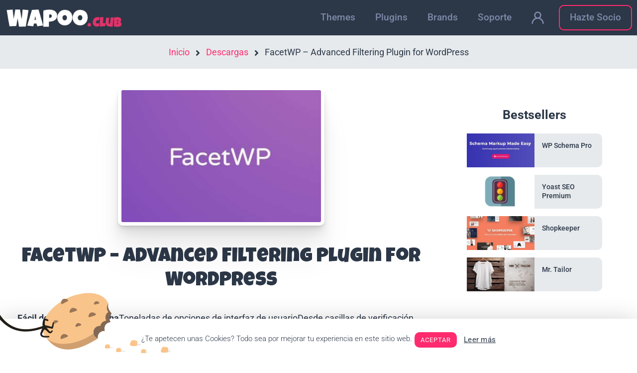

--- FILE ---
content_type: text/html; charset=UTF-8
request_url: https://wapoo.club/downloads/facetwp-advanced-filtering-plugin-wordpress/
body_size: 40367
content:
<!DOCTYPE html>
<html lang="es" prefix="og: https://ogp.me/ns#">
<head>
	<meta charset="UTF-8">
	<meta name="viewport" content="width=device-width, initial-scale=1">
<!-- Optimización para motores de búsqueda de Rank Math -  https://rankmath.com/ -->
<title>🥇 FacetWP – Advanced Filtering Plugin For WordPress 3.4.5【2022】 Wapoo.club</title>
<meta name="description" content="Fácil de poner en marchaToneladas de opciones de interfaz de usuarioDesde casillas de verificación hasta mapas y deslizadores - FacetWP proporciona una"/>
<meta name="robots" content="follow, index, max-snippet:-1, max-video-preview:-1, max-image-preview:large"/>
<link rel="canonical" href="https://wapoo.club/downloads/facetwp-advanced-filtering-plugin-wordpress/" />
<meta property="og:locale" content="es_ES" />
<meta property="og:type" content="article" />
<meta property="og:title" content="🥇 FacetWP – Advanced Filtering Plugin For WordPress 3.4.5【2022】 Wapoo.club" />
<meta property="og:description" content="Fácil de poner en marchaToneladas de opciones de interfaz de usuarioDesde casillas de verificación hasta mapas y deslizadores - FacetWP proporciona una" />
<meta property="og:url" content="https://wapoo.club/downloads/facetwp-advanced-filtering-plugin-wordpress/" />
<meta property="og:site_name" content="wapoo.club" />
<meta property="article:publisher" content="https://www.facebook.com/WaPooclub-354179515361043" />
<meta property="article:author" content="https://www.facebook.com/WaPooclub-354179515361043" />
<meta property="og:updated_time" content="2022-12-28T18:12:26+01:00" />
<meta property="og:image" content="https://wapoo.club/wp-content/uploads/2019/01/facetwp-advanced-filtering-plugin-wordpress.jpg" />
<meta property="og:image:secure_url" content="https://wapoo.club/wp-content/uploads/2019/01/facetwp-advanced-filtering-plugin-wordpress.jpg" />
<meta property="og:image:width" content="415" />
<meta property="og:image:height" content="275" />
<meta property="og:image:alt" content="FacetWP – Advanced Filtering Plugin for WordPress 3.2.12" />
<meta property="og:image:type" content="image/jpeg" />
<meta name="twitter:card" content="summary_large_image" />
<meta name="twitter:title" content="🥇 FacetWP – Advanced Filtering Plugin For WordPress 3.4.5【2022】 Wapoo.club" />
<meta name="twitter:description" content="Fácil de poner en marchaToneladas de opciones de interfaz de usuarioDesde casillas de verificación hasta mapas y deslizadores - FacetWP proporciona una" />
<meta name="twitter:site" content="@ClubWapoo" />
<meta name="twitter:creator" content="@ClubWapoo" />
<meta name="twitter:image" content="https://wapoo.club/wp-content/uploads/2019/01/facetwp-advanced-filtering-plugin-wordpress.jpg" />
<meta name="twitter:label1" content="Precio" />
<meta name="twitter:data1" content="&#036;2.00" />
<script type="application/ld+json" class="rank-math-schema">{"@context":"https://schema.org","@graph":[{"@type":"Organization","@id":"https://wapoo.club/#organization","name":"WaPoo club","url":"https://wapoo.club","sameAs":["https://www.facebook.com/WaPooclub-354179515361043","https://twitter.com/ClubWapoo"],"email":"info@wapoo.club","logo":{"@type":"ImageObject","@id":"https://wapoo.club/#logo","url":"https://wapoo.club/wp-content/uploads/2018/12/wapoo-logo.png","contentUrl":"https://wapoo.club/wp-content/uploads/2018/12/wapoo-logo.png","caption":"wapoo.club","inLanguage":"es","width":"300","height":"52"}},{"@type":"WebSite","@id":"https://wapoo.club/#website","url":"https://wapoo.club","name":"wapoo.club","publisher":{"@id":"https://wapoo.club/#organization"},"inLanguage":"es"},{"@type":"ImageObject","@id":"https://wapoo.club/wp-content/uploads/2019/01/facetwp-advanced-filtering-plugin-wordpress.jpg","url":"https://wapoo.club/wp-content/uploads/2019/01/facetwp-advanced-filtering-plugin-wordpress.jpg","width":"415","height":"275","caption":"FacetWP \u2013 Advanced Filtering Plugin for WordPress 3.2.12","inLanguage":"es"},{"@type":"ItemPage","@id":"https://wapoo.club/downloads/facetwp-advanced-filtering-plugin-wordpress/#webpage","url":"https://wapoo.club/downloads/facetwp-advanced-filtering-plugin-wordpress/","name":"\ud83e\udd47 FacetWP \u2013 Advanced Filtering Plugin For WordPress 3.4.5\u30102022\u3011 Wapoo.club","datePublished":"2019-01-07T00:45:21+01:00","dateModified":"2022-12-28T18:12:26+01:00","isPartOf":{"@id":"https://wapoo.club/#website"},"primaryImageOfPage":{"@id":"https://wapoo.club/wp-content/uploads/2019/01/facetwp-advanced-filtering-plugin-wordpress.jpg"},"inLanguage":"es"},{"@type":"Product","url":"https://wapoo.club/downloads/facetwp-advanced-filtering-plugin-wordpress/","name":"FacetWP \u2013 Advanced Filtering Plugin for WordPress","description":"F\u00e1cil de poner en marchaToneladas de opciones de interfaz de usuarioDesde casillas de verificaci\u00f3n hasta mapas y deslizadores - FacetWP proporciona una","category":"Plugins","mainEntityOfPage":{"@id":"https://wapoo.club/downloads/facetwp-advanced-filtering-plugin-wordpress/#webpage"},"sku":"-","offers":{"@type":"Offer","price":"2.00","priceCurrency":"USD","priceValidUntil":"2027-12-31","seller":{"@type":"Organization","@id":"https://wapoo.club/","name":"wapoo.club","url":"https://wapoo.club","logo":"https://wapoo.club/wp-content/uploads/2018/12/wapoo-logo.png"},"url":"https://wapoo.club/downloads/facetwp-advanced-filtering-plugin-wordpress/"},"@id":"https://wapoo.club/downloads/facetwp-advanced-filtering-plugin-wordpress/#richSnippet","image":{"@id":"https://wapoo.club/wp-content/uploads/2019/01/facetwp-advanced-filtering-plugin-wordpress.jpg"}}]}</script>
<!-- /Plugin Rank Math WordPress SEO -->

<link rel='dns-prefetch' href='//js.stripe.com' />
<link href='https://fonts.gstatic.com' crossorigin rel='preconnect' />
<link href='https://fonts.googleapis.com' crossorigin rel='preconnect' />
<link rel="alternate" type="application/rss+xml" title="wapoo.club &raquo; Feed" href="https://wapoo.club/feed/" />
<link rel="alternate" type="application/rss+xml" title="wapoo.club &raquo; Feed de los comentarios" href="https://wapoo.club/comments/feed/" />
<link rel="alternate" title="oEmbed (JSON)" type="application/json+oembed" href="https://wapoo.club/wp-json/oembed/1.0/embed?url=https%3A%2F%2Fwapoo.club%2Fdownloads%2Ffacetwp-advanced-filtering-plugin-wordpress%2F" />
<link rel="alternate" title="oEmbed (XML)" type="text/xml+oembed" href="https://wapoo.club/wp-json/oembed/1.0/embed?url=https%3A%2F%2Fwapoo.club%2Fdownloads%2Ffacetwp-advanced-filtering-plugin-wordpress%2F&#038;format=xml" />
<style id='wp-img-auto-sizes-contain-inline-css'>
img:is([sizes=auto i],[sizes^="auto," i]){contain-intrinsic-size:3000px 1500px}
/*# sourceURL=wp-img-auto-sizes-contain-inline-css */
</style>
<link rel='stylesheet' id='generate-fonts-css' href='//fonts.googleapis.com/css?family=Roboto:300,regular,italic,700|Luckiest+Guy:regular' media='all' />
<style id='wp-emoji-styles-inline-css'>

	img.wp-smiley, img.emoji {
		display: inline !important;
		border: none !important;
		box-shadow: none !important;
		height: 1em !important;
		width: 1em !important;
		margin: 0 0.07em !important;
		vertical-align: -0.1em !important;
		background: none !important;
		padding: 0 !important;
	}
/*# sourceURL=wp-emoji-styles-inline-css */
</style>
<link rel='stylesheet' id='wp-block-library-css' href='https://wapoo.club/wp-includes/css/dist/block-library/style.min.css?ver=6.9' media='all' />
<style id='classic-theme-styles-inline-css'>
/*! This file is auto-generated */
.wp-block-button__link{color:#fff;background-color:#32373c;border-radius:9999px;box-shadow:none;text-decoration:none;padding:calc(.667em + 2px) calc(1.333em + 2px);font-size:1.125em}.wp-block-file__button{background:#32373c;color:#fff;text-decoration:none}
/*# sourceURL=/wp-includes/css/classic-themes.min.css */
</style>
<link rel='stylesheet' id='edd-blocks-css' href='https://wapoo.club/wp-content/plugins/easy-digital-downloads/includes/blocks/assets/css/edd-blocks.css?ver=3.6.2' media='all' />
<style id='global-styles-inline-css'>
:root{--wp--preset--aspect-ratio--square: 1;--wp--preset--aspect-ratio--4-3: 4/3;--wp--preset--aspect-ratio--3-4: 3/4;--wp--preset--aspect-ratio--3-2: 3/2;--wp--preset--aspect-ratio--2-3: 2/3;--wp--preset--aspect-ratio--16-9: 16/9;--wp--preset--aspect-ratio--9-16: 9/16;--wp--preset--color--black: #000000;--wp--preset--color--cyan-bluish-gray: #abb8c3;--wp--preset--color--white: #ffffff;--wp--preset--color--pale-pink: #f78da7;--wp--preset--color--vivid-red: #cf2e2e;--wp--preset--color--luminous-vivid-orange: #ff6900;--wp--preset--color--luminous-vivid-amber: #fcb900;--wp--preset--color--light-green-cyan: #7bdcb5;--wp--preset--color--vivid-green-cyan: #00d084;--wp--preset--color--pale-cyan-blue: #8ed1fc;--wp--preset--color--vivid-cyan-blue: #0693e3;--wp--preset--color--vivid-purple: #9b51e0;--wp--preset--color--contrast: var(--contrast);--wp--preset--color--contrast-2: var(--contrast-2);--wp--preset--color--contrast-3: var(--contrast-3);--wp--preset--color--base: var(--base);--wp--preset--color--base-2: var(--base-2);--wp--preset--color--base-3: var(--base-3);--wp--preset--color--accent: var(--accent);--wp--preset--gradient--vivid-cyan-blue-to-vivid-purple: linear-gradient(135deg,rgb(6,147,227) 0%,rgb(155,81,224) 100%);--wp--preset--gradient--light-green-cyan-to-vivid-green-cyan: linear-gradient(135deg,rgb(122,220,180) 0%,rgb(0,208,130) 100%);--wp--preset--gradient--luminous-vivid-amber-to-luminous-vivid-orange: linear-gradient(135deg,rgb(252,185,0) 0%,rgb(255,105,0) 100%);--wp--preset--gradient--luminous-vivid-orange-to-vivid-red: linear-gradient(135deg,rgb(255,105,0) 0%,rgb(207,46,46) 100%);--wp--preset--gradient--very-light-gray-to-cyan-bluish-gray: linear-gradient(135deg,rgb(238,238,238) 0%,rgb(169,184,195) 100%);--wp--preset--gradient--cool-to-warm-spectrum: linear-gradient(135deg,rgb(74,234,220) 0%,rgb(151,120,209) 20%,rgb(207,42,186) 40%,rgb(238,44,130) 60%,rgb(251,105,98) 80%,rgb(254,248,76) 100%);--wp--preset--gradient--blush-light-purple: linear-gradient(135deg,rgb(255,206,236) 0%,rgb(152,150,240) 100%);--wp--preset--gradient--blush-bordeaux: linear-gradient(135deg,rgb(254,205,165) 0%,rgb(254,45,45) 50%,rgb(107,0,62) 100%);--wp--preset--gradient--luminous-dusk: linear-gradient(135deg,rgb(255,203,112) 0%,rgb(199,81,192) 50%,rgb(65,88,208) 100%);--wp--preset--gradient--pale-ocean: linear-gradient(135deg,rgb(255,245,203) 0%,rgb(182,227,212) 50%,rgb(51,167,181) 100%);--wp--preset--gradient--electric-grass: linear-gradient(135deg,rgb(202,248,128) 0%,rgb(113,206,126) 100%);--wp--preset--gradient--midnight: linear-gradient(135deg,rgb(2,3,129) 0%,rgb(40,116,252) 100%);--wp--preset--font-size--small: 13px;--wp--preset--font-size--medium: 20px;--wp--preset--font-size--large: 36px;--wp--preset--font-size--x-large: 42px;--wp--preset--spacing--20: 0.44rem;--wp--preset--spacing--30: 0.67rem;--wp--preset--spacing--40: 1rem;--wp--preset--spacing--50: 1.5rem;--wp--preset--spacing--60: 2.25rem;--wp--preset--spacing--70: 3.38rem;--wp--preset--spacing--80: 5.06rem;--wp--preset--shadow--natural: 6px 6px 9px rgba(0, 0, 0, 0.2);--wp--preset--shadow--deep: 12px 12px 50px rgba(0, 0, 0, 0.4);--wp--preset--shadow--sharp: 6px 6px 0px rgba(0, 0, 0, 0.2);--wp--preset--shadow--outlined: 6px 6px 0px -3px rgb(255, 255, 255), 6px 6px rgb(0, 0, 0);--wp--preset--shadow--crisp: 6px 6px 0px rgb(0, 0, 0);}:where(.is-layout-flex){gap: 0.5em;}:where(.is-layout-grid){gap: 0.5em;}body .is-layout-flex{display: flex;}.is-layout-flex{flex-wrap: wrap;align-items: center;}.is-layout-flex > :is(*, div){margin: 0;}body .is-layout-grid{display: grid;}.is-layout-grid > :is(*, div){margin: 0;}:where(.wp-block-columns.is-layout-flex){gap: 2em;}:where(.wp-block-columns.is-layout-grid){gap: 2em;}:where(.wp-block-post-template.is-layout-flex){gap: 1.25em;}:where(.wp-block-post-template.is-layout-grid){gap: 1.25em;}.has-black-color{color: var(--wp--preset--color--black) !important;}.has-cyan-bluish-gray-color{color: var(--wp--preset--color--cyan-bluish-gray) !important;}.has-white-color{color: var(--wp--preset--color--white) !important;}.has-pale-pink-color{color: var(--wp--preset--color--pale-pink) !important;}.has-vivid-red-color{color: var(--wp--preset--color--vivid-red) !important;}.has-luminous-vivid-orange-color{color: var(--wp--preset--color--luminous-vivid-orange) !important;}.has-luminous-vivid-amber-color{color: var(--wp--preset--color--luminous-vivid-amber) !important;}.has-light-green-cyan-color{color: var(--wp--preset--color--light-green-cyan) !important;}.has-vivid-green-cyan-color{color: var(--wp--preset--color--vivid-green-cyan) !important;}.has-pale-cyan-blue-color{color: var(--wp--preset--color--pale-cyan-blue) !important;}.has-vivid-cyan-blue-color{color: var(--wp--preset--color--vivid-cyan-blue) !important;}.has-vivid-purple-color{color: var(--wp--preset--color--vivid-purple) !important;}.has-black-background-color{background-color: var(--wp--preset--color--black) !important;}.has-cyan-bluish-gray-background-color{background-color: var(--wp--preset--color--cyan-bluish-gray) !important;}.has-white-background-color{background-color: var(--wp--preset--color--white) !important;}.has-pale-pink-background-color{background-color: var(--wp--preset--color--pale-pink) !important;}.has-vivid-red-background-color{background-color: var(--wp--preset--color--vivid-red) !important;}.has-luminous-vivid-orange-background-color{background-color: var(--wp--preset--color--luminous-vivid-orange) !important;}.has-luminous-vivid-amber-background-color{background-color: var(--wp--preset--color--luminous-vivid-amber) !important;}.has-light-green-cyan-background-color{background-color: var(--wp--preset--color--light-green-cyan) !important;}.has-vivid-green-cyan-background-color{background-color: var(--wp--preset--color--vivid-green-cyan) !important;}.has-pale-cyan-blue-background-color{background-color: var(--wp--preset--color--pale-cyan-blue) !important;}.has-vivid-cyan-blue-background-color{background-color: var(--wp--preset--color--vivid-cyan-blue) !important;}.has-vivid-purple-background-color{background-color: var(--wp--preset--color--vivid-purple) !important;}.has-black-border-color{border-color: var(--wp--preset--color--black) !important;}.has-cyan-bluish-gray-border-color{border-color: var(--wp--preset--color--cyan-bluish-gray) !important;}.has-white-border-color{border-color: var(--wp--preset--color--white) !important;}.has-pale-pink-border-color{border-color: var(--wp--preset--color--pale-pink) !important;}.has-vivid-red-border-color{border-color: var(--wp--preset--color--vivid-red) !important;}.has-luminous-vivid-orange-border-color{border-color: var(--wp--preset--color--luminous-vivid-orange) !important;}.has-luminous-vivid-amber-border-color{border-color: var(--wp--preset--color--luminous-vivid-amber) !important;}.has-light-green-cyan-border-color{border-color: var(--wp--preset--color--light-green-cyan) !important;}.has-vivid-green-cyan-border-color{border-color: var(--wp--preset--color--vivid-green-cyan) !important;}.has-pale-cyan-blue-border-color{border-color: var(--wp--preset--color--pale-cyan-blue) !important;}.has-vivid-cyan-blue-border-color{border-color: var(--wp--preset--color--vivid-cyan-blue) !important;}.has-vivid-purple-border-color{border-color: var(--wp--preset--color--vivid-purple) !important;}.has-vivid-cyan-blue-to-vivid-purple-gradient-background{background: var(--wp--preset--gradient--vivid-cyan-blue-to-vivid-purple) !important;}.has-light-green-cyan-to-vivid-green-cyan-gradient-background{background: var(--wp--preset--gradient--light-green-cyan-to-vivid-green-cyan) !important;}.has-luminous-vivid-amber-to-luminous-vivid-orange-gradient-background{background: var(--wp--preset--gradient--luminous-vivid-amber-to-luminous-vivid-orange) !important;}.has-luminous-vivid-orange-to-vivid-red-gradient-background{background: var(--wp--preset--gradient--luminous-vivid-orange-to-vivid-red) !important;}.has-very-light-gray-to-cyan-bluish-gray-gradient-background{background: var(--wp--preset--gradient--very-light-gray-to-cyan-bluish-gray) !important;}.has-cool-to-warm-spectrum-gradient-background{background: var(--wp--preset--gradient--cool-to-warm-spectrum) !important;}.has-blush-light-purple-gradient-background{background: var(--wp--preset--gradient--blush-light-purple) !important;}.has-blush-bordeaux-gradient-background{background: var(--wp--preset--gradient--blush-bordeaux) !important;}.has-luminous-dusk-gradient-background{background: var(--wp--preset--gradient--luminous-dusk) !important;}.has-pale-ocean-gradient-background{background: var(--wp--preset--gradient--pale-ocean) !important;}.has-electric-grass-gradient-background{background: var(--wp--preset--gradient--electric-grass) !important;}.has-midnight-gradient-background{background: var(--wp--preset--gradient--midnight) !important;}.has-small-font-size{font-size: var(--wp--preset--font-size--small) !important;}.has-medium-font-size{font-size: var(--wp--preset--font-size--medium) !important;}.has-large-font-size{font-size: var(--wp--preset--font-size--large) !important;}.has-x-large-font-size{font-size: var(--wp--preset--font-size--x-large) !important;}
:where(.wp-block-post-template.is-layout-flex){gap: 1.25em;}:where(.wp-block-post-template.is-layout-grid){gap: 1.25em;}
:where(.wp-block-term-template.is-layout-flex){gap: 1.25em;}:where(.wp-block-term-template.is-layout-grid){gap: 1.25em;}
:where(.wp-block-columns.is-layout-flex){gap: 2em;}:where(.wp-block-columns.is-layout-grid){gap: 2em;}
:root :where(.wp-block-pullquote){font-size: 1.5em;line-height: 1.6;}
/*# sourceURL=global-styles-inline-css */
</style>
<link rel='stylesheet' id='cookie-law-info-css' href='https://wapoo.club/wp-content/plugins/cookie-law-info/legacy/public/css/cookie-law-info-public.css?ver=3.3.9.1' media='all' />
<link rel='stylesheet' id='cookie-law-info-gdpr-css' href='https://wapoo.club/wp-content/plugins/cookie-law-info/legacy/public/css/cookie-law-info-gdpr.css?ver=3.3.9.1' media='all' />
<link rel='stylesheet' id='som_lost_password_style-css' href='https://wapoo.club/wp-content/plugins/frontend-reset-password/assets/css/password-lost.css?ver=6.9' media='all' />
<link rel='stylesheet' id='edd-styles-css' href='https://wapoo.club/wp-content/plugins/easy-digital-downloads/assets/build/css/frontend/edd.min.css?ver=3.6.2' media='all' />
<link rel='stylesheet' id='edd_all_access_css-css' href='https://wapoo.club/wp-content/plugins/edd-all-access/assets/css/frontend/build/styles.css?ver=1.1.9' media='all' />
<link rel='stylesheet' id='edd-recurring-css' href='https://wapoo.club/wp-content/plugins/edd-recurring/assets/css/styles.css?ver=2.11.3' media='all' />
<link rel='stylesheet' id='generate-style-css' href='https://wapoo.club/wp-content/themes/generatepress/assets/css/main.min.css?ver=3.6.1' media='all' />
<style id='generate-style-inline-css'>
.is-right-sidebar{width:30%;}.is-left-sidebar{width:30%;}.site-content .content-area{width:70%;}@media (max-width:768px){.main-navigation .menu-toggle,.sidebar-nav-mobile:not(#sticky-placeholder){display:block;}.main-navigation ul,.gen-sidebar-nav,.main-navigation:not(.slideout-navigation):not(.toggled) .main-nav > ul,.has-inline-mobile-toggle #site-navigation .inside-navigation > *:not(.navigation-search):not(.main-nav){display:none;}.nav-align-right .inside-navigation,.nav-align-center .inside-navigation{justify-content:space-between;}.has-inline-mobile-toggle .mobile-menu-control-wrapper{display:flex;flex-wrap:wrap;}.has-inline-mobile-toggle .inside-header{flex-direction:row;text-align:left;flex-wrap:wrap;}.has-inline-mobile-toggle .header-widget,.has-inline-mobile-toggle #site-navigation{flex-basis:100%;}.nav-float-left .has-inline-mobile-toggle #site-navigation{order:10;}}
.elementor-template-full-width .site-content{display:block;}
/*# sourceURL=generate-style-inline-css */
</style>
<link rel='stylesheet' id='generate-font-icons-css' href='https://wapoo.club/wp-content/themes/generatepress/assets/css/components/font-icons.min.css?ver=3.6.1' media='all' />
<link rel='stylesheet' id='elementor-icons-css' href='https://wapoo.club/wp-content/plugins/elementor/assets/lib/eicons/css/elementor-icons.min.css?ver=5.44.0' media='all' />
<link rel='stylesheet' id='elementor-frontend-css' href='https://wapoo.club/wp-content/plugins/elementor/assets/css/frontend.min.css?ver=3.33.6' media='all' />
<style id='elementor-frontend-inline-css'>
.elementor-kit-22502{--e-global-color-primary:#2C3747;--e-global-color-secondary:#E6EAED;--e-global-color-text:#2C3747;--e-global-color-accent:#FF2B6E;--e-global-color-1cfebaae:#6EC1E4;--e-global-color-36967674:#54595F;--e-global-color-417e2fb2:#7A7A7A;--e-global-color-624c0c68:#61CE70;--e-global-color-6e9f4756:#4054B2;--e-global-color-40f88f10:#23A455;--e-global-color-6bd77b71:#000;--e-global-color-278ea1c1:#FFF;--e-global-typography-secondary-font-family:"Roboto";--e-global-typography-text-font-family:"Roboto";--e-global-typography-accent-font-family:"Roboto";}.elementor-kit-22502 e-page-transition{background-color:#FFBC7D;}.elementor-section.elementor-section-boxed > .elementor-container{max-width:1280px;}.e-con{--container-max-width:1280px;}.elementor-widget:not(:last-child){margin-block-end:15px;}.elementor-element{--widgets-spacing:15px 15px;--widgets-spacing-row:15px;--widgets-spacing-column:15px;}{}h1.entry-title{display:var(--page-title-display);}@media(max-width:1024px){.elementor-section.elementor-section-boxed > .elementor-container{max-width:1024px;}.e-con{--container-max-width:1024px;}}@media(max-width:767px){.elementor-section.elementor-section-boxed > .elementor-container{max-width:767px;}.e-con{--container-max-width:767px;}}
.elementor-11317 .elementor-element.elementor-element-5b5a257 > .elementor-container > .elementor-column > .elementor-widget-wrap{align-content:center;align-items:center;}.elementor-bc-flex-widget .elementor-11317 .elementor-element.elementor-element-28e1c88.elementor-column .elementor-widget-wrap{align-items:center;}.elementor-11317 .elementor-element.elementor-element-28e1c88.elementor-column.elementor-element[data-element_type="column"] > .elementor-widget-wrap.elementor-element-populated{align-content:center;align-items:center;}.elementor-11317 .elementor-element.elementor-element-28e1c88.elementor-column > .elementor-widget-wrap{justify-content:center;}.elementor-11317 .elementor-element.elementor-element-3e6a875{text-align:center;}.elementor-bc-flex-widget .elementor-11317 .elementor-element.elementor-element-e8ca421.elementor-column .elementor-widget-wrap{align-items:center;}.elementor-11317 .elementor-element.elementor-element-e8ca421.elementor-column.elementor-element[data-element_type="column"] > .elementor-widget-wrap.elementor-element-populated{align-content:center;align-items:center;}.elementor-11317 .elementor-element.elementor-element-e8ca421.elementor-column > .elementor-widget-wrap{justify-content:center;}.elementor-bc-flex-widget .elementor-11317 .elementor-element.elementor-element-c983c4f.elementor-column .elementor-widget-wrap{align-items:center;}.elementor-11317 .elementor-element.elementor-element-c983c4f.elementor-column.elementor-element[data-element_type="column"] > .elementor-widget-wrap.elementor-element-populated{align-content:center;align-items:center;}.elementor-11317 .elementor-element.elementor-element-c983c4f.elementor-column > .elementor-widget-wrap{justify-content:center;}#elementor-popup-modal-11317 .dialog-widget-content{animation-duration:1.2s;box-shadow:2px 8px 23px 3px rgba(0,0,0,0.2);}#elementor-popup-modal-11317 .dialog-message{width:100vw;height:70px;align-items:center;}#elementor-popup-modal-11317{justify-content:center;align-items:flex-start;}#elementor-popup-modal-11317 .dialog-close-button{display:flex;}@media(min-width:768px){.elementor-11317 .elementor-element.elementor-element-28e1c88{width:10%;}.elementor-11317 .elementor-element.elementor-element-e8ca421{width:65%;}.elementor-11317 .elementor-element.elementor-element-c983c4f{width:24.999%;}}
.elementor-164 .elementor-element.elementor-element-fb01020:not(.elementor-motion-effects-element-type-background), .elementor-164 .elementor-element.elementor-element-fb01020 > .elementor-motion-effects-container > .elementor-motion-effects-layer{background-color:#2c3747;}.elementor-164 .elementor-element.elementor-element-fb01020{transition:background 0.3s, border 0.3s, border-radius 0.3s, box-shadow 0.3s;}.elementor-164 .elementor-element.elementor-element-fb01020 > .elementor-background-overlay{transition:background 0.3s, border-radius 0.3s, opacity 0.3s;}.elementor-bc-flex-widget .elementor-164 .elementor-element.elementor-element-4089f1e.elementor-column .elementor-widget-wrap{align-items:center;}.elementor-164 .elementor-element.elementor-element-4089f1e.elementor-column.elementor-element[data-element_type="column"] > .elementor-widget-wrap.elementor-element-populated{align-content:center;align-items:center;}.elementor-164 .elementor-element.elementor-element-0539728{text-align:center;}.elementor-bc-flex-widget .elementor-164 .elementor-element.elementor-element-bc46c1c.elementor-column .elementor-widget-wrap{align-items:center;}.elementor-164 .elementor-element.elementor-element-bc46c1c.elementor-column.elementor-element[data-element_type="column"] > .elementor-widget-wrap.elementor-element-populated{align-content:center;align-items:center;}.elementor-164 .elementor-element.elementor-element-80391af .elementor-menu-toggle{margin:0 auto;border-radius:10px;}.elementor-164 .elementor-element.elementor-element-80391af .elementor-nav-menu .elementor-item{font-size:19px;font-weight:500;}.elementor-164 .elementor-element.elementor-element-80391af .elementor-nav-menu--main .elementor-item{color:#7d8baa;fill:#7d8baa;}.elementor-164 .elementor-element.elementor-element-80391af .elementor-nav-menu--main .elementor-item:hover,
					.elementor-164 .elementor-element.elementor-element-80391af .elementor-nav-menu--main .elementor-item.elementor-item-active,
					.elementor-164 .elementor-element.elementor-element-80391af .elementor-nav-menu--main .elementor-item.highlighted,
					.elementor-164 .elementor-element.elementor-element-80391af .elementor-nav-menu--main .elementor-item:focus{color:rgba(255,255,255,0.7);fill:rgba(255,255,255,0.7);}.elementor-164 .elementor-element.elementor-element-80391af .elementor-nav-menu--dropdown a, .elementor-164 .elementor-element.elementor-element-80391af .elementor-menu-toggle{color:#7d8baa;}.elementor-164 .elementor-element.elementor-element-80391af .elementor-nav-menu--dropdown{background-color:rgba(44,55,71,0.97);}.elementor-164 .elementor-element.elementor-element-80391af .elementor-nav-menu--dropdown a:hover,
					.elementor-164 .elementor-element.elementor-element-80391af .elementor-nav-menu--dropdown a.elementor-item-active,
					.elementor-164 .elementor-element.elementor-element-80391af .elementor-nav-menu--dropdown a.highlighted,
					.elementor-164 .elementor-element.elementor-element-80391af .elementor-menu-toggle:hover{color:#7d8baa;}.elementor-164 .elementor-element.elementor-element-80391af .elementor-nav-menu--dropdown a.elementor-item-active{color:#7d8baa;}.elementor-164 .elementor-element.elementor-element-80391af .elementor-nav-menu--main .elementor-nav-menu--dropdown, .elementor-164 .elementor-element.elementor-element-80391af .elementor-nav-menu__container.elementor-nav-menu--dropdown{box-shadow:0px 100px 50px 50px rgba(44,55,71,0.97);}.elementor-164 .elementor-element.elementor-element-80391af div.elementor-menu-toggle{color:#ffffff;}.elementor-164 .elementor-element.elementor-element-80391af div.elementor-menu-toggle svg{fill:#ffffff;}.elementor-164 .elementor-element.elementor-element-80391af div.elementor-menu-toggle:hover{color:#ffffff;}.elementor-164 .elementor-element.elementor-element-80391af div.elementor-menu-toggle:hover svg{fill:#ffffff;}.elementor-164 .elementor-element.elementor-element-80391af{--nav-menu-icon-size:25px;}.elementor-164 .elementor-element.elementor-element-52563ab:not(.elementor-motion-effects-element-type-background), .elementor-164 .elementor-element.elementor-element-52563ab > .elementor-motion-effects-container > .elementor-motion-effects-layer{background-color:#e6eaed;}.elementor-164 .elementor-element.elementor-element-52563ab{transition:background 0.3s, border 0.3s, border-radius 0.3s, box-shadow 0.3s;}.elementor-164 .elementor-element.elementor-element-52563ab > .elementor-background-overlay{transition:background 0.3s, border-radius 0.3s, opacity 0.3s;}.elementor-164 .elementor-element.elementor-element-4d4d68d .ee-breadcrumbs{text-align:center;margin-left:-12px;}.elementor-164 .elementor-element.elementor-element-4d4d68d .ee-breadcrumbs__item{margin-left:12px;}.elementor-164 .elementor-element.elementor-element-4d4d68d .ee-breadcrumbs__separator{margin-left:12px;}@media(max-width:767px){.elementor-164 .elementor-element.elementor-element-4089f1e{width:75%;}.elementor-164 .elementor-element.elementor-element-bc46c1c{width:25%;}.elementor-164 .elementor-element.elementor-element-80391af .elementor-nav-menu--dropdown .elementor-item, .elementor-164 .elementor-element.elementor-element-80391af .elementor-nav-menu--dropdown  .elementor-sub-item{font-size:20px;}.elementor-164 .elementor-element.elementor-element-80391af .elementor-nav-menu--dropdown a{padding-top:30px;padding-bottom:30px;}}@media(min-width:768px){.elementor-164 .elementor-element.elementor-element-4089f1e{width:20%;}.elementor-164 .elementor-element.elementor-element-bc46c1c{width:80%;}}@media(max-width:1024px) and (min-width:768px){.elementor-164 .elementor-element.elementor-element-4089f1e{width:20%;}.elementor-164 .elementor-element.elementor-element-bc46c1c{width:80%;}}
.elementor-273 .elementor-element.elementor-element-a9add58:not(.elementor-motion-effects-element-type-background), .elementor-273 .elementor-element.elementor-element-a9add58 > .elementor-motion-effects-container > .elementor-motion-effects-layer{background-color:#e6eaed;}.elementor-273 .elementor-element.elementor-element-a9add58 > .elementor-container{max-width:1200px;}.elementor-273 .elementor-element.elementor-element-a9add58{border-style:solid;border-width:0px 0px 0px 0px;border-color:#9EAAB2;transition:background 0.3s, border 0.3s, border-radius 0.3s, box-shadow 0.3s;padding:50px 0px 25px 0px;}.elementor-273 .elementor-element.elementor-element-a9add58, .elementor-273 .elementor-element.elementor-element-a9add58 > .elementor-background-overlay{border-radius:2px 0px 0px 0px;}.elementor-273 .elementor-element.elementor-element-a9add58 > .elementor-background-overlay{transition:background 0.3s, border-radius 0.3s, opacity 0.3s;}.elementor-273 .elementor-element.elementor-element-b914c73 .elementor-heading-title{font-size:18px;font-weight:bold;color:#9eaab2;}.elementor-273 .elementor-element.elementor-element-a638354 .elementor-nav-menu .elementor-item{font-size:16px;}.elementor-273 .elementor-element.elementor-element-a638354 .elementor-nav-menu--main .elementor-item{color:#545f72;fill:#545f72;}.elementor-273 .elementor-element.elementor-element-a638354 .elementor-nav-menu--main .elementor-item:hover,
					.elementor-273 .elementor-element.elementor-element-a638354 .elementor-nav-menu--main .elementor-item.elementor-item-active,
					.elementor-273 .elementor-element.elementor-element-a638354 .elementor-nav-menu--main .elementor-item.highlighted,
					.elementor-273 .elementor-element.elementor-element-a638354 .elementor-nav-menu--main .elementor-item:focus{color:#ff2b6e;fill:#ff2b6e;}.elementor-273 .elementor-element.elementor-element-a638354 .elementor-nav-menu--main .elementor-item.elementor-item-active{color:#545f72;}.elementor-273 .elementor-element.elementor-element-a638354 .elementor-nav-menu--dropdown{background-color:rgba(255,255,255,0);}.elementor-273 .elementor-element.elementor-element-a638354 .elementor-nav-menu--dropdown a:hover,
					.elementor-273 .elementor-element.elementor-element-a638354 .elementor-nav-menu--dropdown a.elementor-item-active,
					.elementor-273 .elementor-element.elementor-element-a638354 .elementor-nav-menu--dropdown a.highlighted,
					.elementor-273 .elementor-element.elementor-element-a638354 .elementor-menu-toggle:hover{color:#ff2b6e;}.elementor-273 .elementor-element.elementor-element-a638354 .elementor-nav-menu--dropdown a:hover,
					.elementor-273 .elementor-element.elementor-element-a638354 .elementor-nav-menu--dropdown a.elementor-item-active,
					.elementor-273 .elementor-element.elementor-element-a638354 .elementor-nav-menu--dropdown a.highlighted{background-color:rgba(255,255,255,0);}.elementor-273 .elementor-element.elementor-element-a638354 .elementor-nav-menu--dropdown a.elementor-item-active{color:#545f72;background-color:rgba(255,255,255,0);}.elementor-273 .elementor-element.elementor-element-b28bfe4 .elementor-heading-title{font-size:18px;font-weight:bold;color:#9eaab2;}.elementor-273 .elementor-element.elementor-element-6ab8092 .elementor-nav-menu .elementor-item{font-size:16px;}.elementor-273 .elementor-element.elementor-element-6ab8092 .elementor-nav-menu--main .elementor-item{color:#545f72;fill:#545f72;}.elementor-273 .elementor-element.elementor-element-6ab8092 .elementor-nav-menu--main .elementor-item:hover,
					.elementor-273 .elementor-element.elementor-element-6ab8092 .elementor-nav-menu--main .elementor-item.elementor-item-active,
					.elementor-273 .elementor-element.elementor-element-6ab8092 .elementor-nav-menu--main .elementor-item.highlighted,
					.elementor-273 .elementor-element.elementor-element-6ab8092 .elementor-nav-menu--main .elementor-item:focus{color:#ff2b6e;fill:#ff2b6e;}.elementor-273 .elementor-element.elementor-element-6ab8092 .elementor-nav-menu--main .elementor-item.elementor-item-active{color:#545f72;}.elementor-273 .elementor-element.elementor-element-6ab8092 .elementor-nav-menu--dropdown{background-color:rgba(255,255,255,0);}.elementor-273 .elementor-element.elementor-element-6ab8092 .elementor-nav-menu--dropdown a:hover,
					.elementor-273 .elementor-element.elementor-element-6ab8092 .elementor-nav-menu--dropdown a.elementor-item-active,
					.elementor-273 .elementor-element.elementor-element-6ab8092 .elementor-nav-menu--dropdown a.highlighted,
					.elementor-273 .elementor-element.elementor-element-6ab8092 .elementor-menu-toggle:hover{color:#ff2b6e;}.elementor-273 .elementor-element.elementor-element-6ab8092 .elementor-nav-menu--dropdown a:hover,
					.elementor-273 .elementor-element.elementor-element-6ab8092 .elementor-nav-menu--dropdown a.elementor-item-active,
					.elementor-273 .elementor-element.elementor-element-6ab8092 .elementor-nav-menu--dropdown a.highlighted{background-color:rgba(255,255,255,0);}.elementor-273 .elementor-element.elementor-element-6ab8092 .elementor-nav-menu--dropdown a.elementor-item-active{color:#545f72;background-color:rgba(255,255,255,0);}.elementor-273 .elementor-element.elementor-element-4bda407 .elementor-heading-title{font-size:18px;font-weight:bold;color:#9eaab2;}.elementor-273 .elementor-element.elementor-element-9345bb0{--grid-template-columns:repeat(0, auto);--grid-column-gap:5px;--grid-row-gap:0px;}.elementor-273 .elementor-element.elementor-element-9345bb0 .elementor-widget-container{text-align:left;}.elementor-273 .elementor-element.elementor-element-9345bb0 .elementor-social-icon{background-color:#e6eaed;}.elementor-273 .elementor-element.elementor-element-9345bb0 .elementor-social-icon i{color:#545F72;}.elementor-273 .elementor-element.elementor-element-9345bb0 .elementor-social-icon svg{fill:#545F72;}.elementor-273 .elementor-element.elementor-element-e4acd1c{--spacer-size:50px;}.elementor-273 .elementor-element.elementor-element-e4acd1c > .elementor-widget-container{border-style:solid;border-width:0px 0px 2px 0px;border-color:#d5dce0;}.elementor-273 .elementor-element.elementor-element-05d0ce6, .elementor-273 .elementor-element.elementor-element-05d0ce6 > .elementor-background-overlay{border-radius:0px 0px 0px 0px;}.elementor-273 .elementor-element.elementor-element-05d0ce6{padding:20px 0px 0px 0px;}.elementor-bc-flex-widget .elementor-273 .elementor-element.elementor-element-fc5bc4d.elementor-column .elementor-widget-wrap{align-items:center;}.elementor-273 .elementor-element.elementor-element-fc5bc4d.elementor-column.elementor-element[data-element_type="column"] > .elementor-widget-wrap.elementor-element-populated{align-content:center;align-items:center;}.elementor-273 .elementor-element.elementor-element-fb9272a .elementor-heading-title{font-size:18px;font-weight:normal;color:#9EAAB2;}.elementor-bc-flex-widget .elementor-273 .elementor-element.elementor-element-22cc669.elementor-column .elementor-widget-wrap{align-items:center;}.elementor-273 .elementor-element.elementor-element-22cc669.elementor-column.elementor-element[data-element_type="column"] > .elementor-widget-wrap.elementor-element-populated{align-content:center;align-items:center;}.elementor-273 .elementor-element.elementor-element-d6613f0{text-align:center;}.elementor-273 .elementor-element.elementor-element-d6613f0 .elementor-heading-title{font-size:18px;font-weight:normal;color:#9eaab2;}@media(max-width:767px){.elementor-273 .elementor-element.elementor-element-b914c73{text-align:center;}.elementor-273 .elementor-element.elementor-element-b914c73 .elementor-heading-title{font-size:25px;}.elementor-273 .elementor-element.elementor-element-a638354 .elementor-nav-menu--dropdown .elementor-item, .elementor-273 .elementor-element.elementor-element-a638354 .elementor-nav-menu--dropdown  .elementor-sub-item{font-size:20px;}.elementor-273 .elementor-element.elementor-element-a638354 .elementor-nav-menu--dropdown a{padding-top:20px;padding-bottom:20px;}.elementor-273 .elementor-element.elementor-element-b28bfe4 > .elementor-widget-container{margin:30px 0px 0px 0px;padding:0px 0px 0px 0px;}.elementor-273 .elementor-element.elementor-element-b28bfe4{text-align:center;}.elementor-273 .elementor-element.elementor-element-b28bfe4 .elementor-heading-title{font-size:25px;}.elementor-273 .elementor-element.elementor-element-6ab8092 .elementor-nav-menu--dropdown .elementor-item, .elementor-273 .elementor-element.elementor-element-6ab8092 .elementor-nav-menu--dropdown  .elementor-sub-item{font-size:20px;}.elementor-273 .elementor-element.elementor-element-6ab8092 .elementor-nav-menu--dropdown a{padding-top:20px;padding-bottom:20px;}.elementor-273 .elementor-element.elementor-element-4bda407 > .elementor-widget-container{margin:30px 0px 0px 0px;}.elementor-273 .elementor-element.elementor-element-4bda407{text-align:center;}.elementor-273 .elementor-element.elementor-element-4bda407 .elementor-heading-title{font-size:25px;}.elementor-273 .elementor-element.elementor-element-9345bb0 .elementor-widget-container{text-align:center;}.elementor-273 .elementor-element.elementor-element-fb9272a > .elementor-widget-container{margin:30px 0px 0px 0px;}.elementor-273 .elementor-element.elementor-element-fb9272a{text-align:center;}.elementor-273 .elementor-element.elementor-element-d6613f0 > .elementor-widget-container{margin:0px 0px 0px 0px;}}@media(min-width:768px){.elementor-273 .elementor-element.elementor-element-d27d7da{width:35%;}.elementor-273 .elementor-element.elementor-element-400a203{width:35%;}.elementor-273 .elementor-element.elementor-element-4a173ad{width:29.666%;}.elementor-273 .elementor-element.elementor-element-fc5bc4d{width:45.317%;}.elementor-273 .elementor-element.elementor-element-22cc669{width:21.347%;}}
/*# sourceURL=elementor-frontend-inline-css */
</style>
<link rel='stylesheet' id='elementor-pro-css' href='https://wapoo.club/wp-content/plugins/elementor-pro/assets/css/frontend.min.css?ver=3.17.0' media='all' />
<link rel='stylesheet' id='font-awesome-5-all-css' href='https://wapoo.club/wp-content/plugins/elementor/assets/lib/font-awesome/css/all.min.css?ver=3.33.6' media='all' />
<link rel='stylesheet' id='font-awesome-4-shim-css' href='https://wapoo.club/wp-content/plugins/elementor/assets/lib/font-awesome/css/v4-shims.min.css?ver=3.33.6' media='all' />
<link rel='stylesheet' id='namogo-icons-css' href='https://wapoo.club/wp-content/plugins/elementor-extras/assets/lib/nicons/css/nicons.css?ver=2.2.51' media='all' />
<link rel='stylesheet' id='elementor-extras-frontend-css' href='https://wapoo.club/wp-content/plugins/elementor-extras/assets/css/frontend.min.css?ver=2.2.51' media='all' />
<link rel='stylesheet' id='she-header-style-css' href='https://wapoo.club/wp-content/plugins/sticky-header-effects-for-elementor/assets/css/she-header-style.css?ver=2.1.6' media='all' />
<link rel='stylesheet' id='searchwp-live-search-css' href='https://wapoo.club/wp-content/plugins/searchwp-live-ajax-search/assets/styles/style.min.css?ver=1.8.7' media='all' />
<style id='searchwp-live-search-inline-css'>
.searchwp-live-search-result .searchwp-live-search-result--title a {
  font-size: 16px;
}
.searchwp-live-search-result .searchwp-live-search-result--price {
  font-size: 14px;
}
.searchwp-live-search-result .searchwp-live-search-result--add-to-cart .button {
  font-size: 14px;
}

/*# sourceURL=searchwp-live-search-inline-css */
</style>
<link rel='stylesheet' id='searchwp-forms-css' href='https://wapoo.club/wp-content/plugins/searchwp/assets/css/frontend/search-forms.css?ver=4.3.2' media='all' />
<link rel='stylesheet' id='generatepress-dynamic-css' href='//wapoo.club/wp-content/uploads/generatepress/style.min.css?ver=1764631200' media='all' />
<link rel='stylesheet' id='generate-child-css' href='https://wapoo.club/wp-content/themes/generatepress-child/style.css?ver=1551693061' media='all' />
<link rel='stylesheet' id='edd-wl-styles-css' href='https://wapoo.club/wp-content/plugins/edd-wish-lists/templates/edd-wl.min.css?ver=1.1.7' media='screen' />
<link rel='stylesheet' id='elementor-gf-local-roboto-css' href='https://wapoo.club/wp-content/uploads/elementor/google-fonts/css/roboto.css?ver=1766090230' media='all' />
<link rel='stylesheet' id='elementor-icons-shared-0-css' href='https://wapoo.club/wp-content/plugins/elementor/assets/lib/font-awesome/css/fontawesome.min.css?ver=5.15.3' media='all' />
<link rel='stylesheet' id='elementor-icons-fa-solid-css' href='https://wapoo.club/wp-content/plugins/elementor/assets/lib/font-awesome/css/solid.min.css?ver=5.15.3' media='all' />
<link rel='stylesheet' id='elementor-icons-fa-brands-css' href='https://wapoo.club/wp-content/plugins/elementor/assets/lib/font-awesome/css/brands.min.css?ver=5.15.3' media='all' />
<script src="https://wapoo.club/wp-includes/js/jquery/jquery.min.js?ver=3.7.1" id="jquery-core-js"></script>
<script src="https://wapoo.club/wp-includes/js/jquery/jquery-migrate.min.js?ver=3.4.1" id="jquery-migrate-js"></script>
<script id="cookie-law-info-js-extra">
var Cli_Data = {"nn_cookie_ids":[],"cookielist":[],"non_necessary_cookies":[],"ccpaEnabled":"","ccpaRegionBased":"","ccpaBarEnabled":"","strictlyEnabled":["necessary","obligatoire"],"ccpaType":"gdpr","js_blocking":"","custom_integration":"","triggerDomRefresh":"","secure_cookies":""};
var cli_cookiebar_settings = {"animate_speed_hide":"500","animate_speed_show":"500","background":"#FFF","border":"#b1a6a6c2","border_on":"","button_1_button_colour":"#ff2b6e","button_1_button_hover":"#cc2258","button_1_link_colour":"#fff","button_1_as_button":"1","button_1_new_win":"","button_2_button_colour":"#333","button_2_button_hover":"#292929","button_2_link_colour":"#2c3747","button_2_as_button":"","button_2_hidebar":"1","button_3_button_colour":"#cecece","button_3_button_hover":"#a5a5a5","button_3_link_colour":"#fff","button_3_as_button":"1","button_3_new_win":"","button_4_button_colour":"#000","button_4_button_hover":"#000000","button_4_link_colour":"#fff","button_4_as_button":"1","button_7_button_colour":"#61a229","button_7_button_hover":"#4e8221","button_7_link_colour":"#fff","button_7_as_button":"1","button_7_new_win":"","font_family":"inherit","header_fix":"","notify_animate_hide":"1","notify_animate_show":"","notify_div_id":"#cookie-law-info-bar","notify_position_horizontal":"right","notify_position_vertical":"bottom","scroll_close":"","scroll_close_reload":"","accept_close_reload":"","reject_close_reload":"","showagain_tab":"","showagain_background":"#fff","showagain_border":"#000","showagain_div_id":"#cookie-law-info-again","showagain_x_position":"100px","text":"#2c3747","show_once_yn":"","show_once":"10000","logging_on":"","as_popup":"","popup_overlay":"1","bar_heading_text":"","cookie_bar_as":"banner","popup_showagain_position":"bottom-right","widget_position":"left"};
var log_object = {"ajax_url":"https://wapoo.club/wp-admin/admin-ajax.php"};
//# sourceURL=cookie-law-info-js-extra
</script>
<script src="https://wapoo.club/wp-content/plugins/cookie-law-info/legacy/public/js/cookie-law-info-public.js?ver=3.3.9.1" id="cookie-law-info-js"></script>
<script id="edd-frontend-recurring-js-extra">
var edd_recurring_vars = {"confirm_cancel":"Est\u00e1s seguro de que quieres cancelar tu suscripci\u00f3n?","has_trial":"","total":"$0.00","total_plain":"0"};
//# sourceURL=edd-frontend-recurring-js-extra
</script>
<script src="https://wapoo.club/wp-content/plugins/edd-recurring/assets/js/edd-frontend-recurring.js?ver=2.11.3" id="edd-frontend-recurring-js"></script>
<script src="https://wapoo.club/wp-content/plugins/elementor/assets/lib/font-awesome/js/v4-shims.min.js?ver=3.33.6" id="font-awesome-4-shim-js"></script>
<script src="https://wapoo.club/wp-content/plugins/sticky-header-effects-for-elementor/assets/js/she-header.js?ver=2.1.6" id="she-header-js"></script>
<script src="https://js.stripe.com/v3/?ver=v3" id="sandhills-stripe-js-v3-js"></script>
<link rel="https://api.w.org/" href="https://wapoo.club/wp-json/" /><link rel="alternate" title="JSON" type="application/json" href="https://wapoo.club/wp-json/wp/v2/edd-downloads/2366" /><link rel="EditURI" type="application/rsd+xml" title="RSD" href="https://wapoo.club/xmlrpc.php?rsd" />
<meta name="generator" content="WordPress 6.9" />
<link rel='shortlink' href='https://wapoo.club/?p=2366' />
<style>
.som-password-error-message,
.som-password-sent-message {
	background-color: #df356b;
	border-color: #df356b;
}
</style>
<meta name="generator" content="Easy Digital Downloads v3.6.2" />
	<style>
		.favorited .glyphicon-heart { color: #D94D4D; }
		.favorited .glyphicon-star { color: #F2A711; }
		.favorited .glyphicon-gift { color: #41A3D0; }
		.favorited .glyphicon-bookmark { color: #D94D4D; }
		.favorited .glyphicon-add { color: #5FBC46; }
		.button.edd-wl-favorite { padding: 6px 8px; }
	</style>
   <script> 
        jQuery(document).ready(function($) {
                $(".elementor-search-form__input").attr("data-swplive", "true"); 

            (function($) {
                $(document).on('facetwp-loaded', function() {
                    if (FWP.loaded) {
                        $('html, body').animate({
                            scrollTop: $('h1').offset().top
                        }, 500);
                    }
                });
            })(jQuery);

        }); 
    </script>
        
    <meta name="generator" content="Elementor 3.33.6; features: additional_custom_breakpoints; settings: css_print_method-internal, google_font-enabled, font_display-auto">
			<style>
				.e-con.e-parent:nth-of-type(n+4):not(.e-lazyloaded):not(.e-no-lazyload),
				.e-con.e-parent:nth-of-type(n+4):not(.e-lazyloaded):not(.e-no-lazyload) * {
					background-image: none !important;
				}
				@media screen and (max-height: 1024px) {
					.e-con.e-parent:nth-of-type(n+3):not(.e-lazyloaded):not(.e-no-lazyload),
					.e-con.e-parent:nth-of-type(n+3):not(.e-lazyloaded):not(.e-no-lazyload) * {
						background-image: none !important;
					}
				}
				@media screen and (max-height: 640px) {
					.e-con.e-parent:nth-of-type(n+2):not(.e-lazyloaded):not(.e-no-lazyload),
					.e-con.e-parent:nth-of-type(n+2):not(.e-lazyloaded):not(.e-no-lazyload) * {
						background-image: none !important;
					}
				}
			</style>
			<link rel="icon" href="https://wapoo.club/wp-content/uploads/2019/01/cropped-wapoo-favicon-32x32.png" sizes="32x32" />
<link rel="icon" href="https://wapoo.club/wp-content/uploads/2019/01/cropped-wapoo-favicon-192x192.png" sizes="192x192" />
<link rel="apple-touch-icon" href="https://wapoo.club/wp-content/uploads/2019/01/cropped-wapoo-favicon-180x180.png" />
<meta name="msapplication-TileImage" content="https://wapoo.club/wp-content/uploads/2019/01/cropped-wapoo-favicon-270x270.png" />
		<style id="wp-custom-css">
			/*
# AVISO DE COOKIES
# SCROLL NAVEGADOR
# MENU HEADER NAV   
# PAGINA: HOMEPAGE    
    ## PAGINA: HOMEPAGE: BUSCADOR  
    ## PAGINA: HOMEPAGE: BOTON HAZTE SOCIO  
    ## PAGINA: HOMEPAGE: SLIDER DESTACADOS  
#  GRID DESCARGAS   
    ## GRID DESCARGAS: PESTAÑAS  
    ## GRID DESCARGAS: CUSTOM TAXONOMY BADGE 
# PAGINAS: PLUGINS Y TEMAS 
# SINGLE: DESCARGA
# FACETWP     
    ## FACETWP: FILTROS  
    ## FACETWP: PAGINADOR   
# PAGINA: .single DESCARGA   
    ## PAGINA: .single DESCARGA -SIDEBAR 
# PAGINA: CHECKOUT - FINALIZAR COMPRA  
# PAGINA: TU PERFIL   
    ## PAGINA: TU PERFIL: ACCESO CUENTA   
    ## PAGINA:TU PERFIL: MIS SUSCRIPCIONES+DESCARGAS  
    ## PAGINA: TU PERFIL: EDITAR PERFIL  
# PAGINA: SOPORTE: FAQ   
# PAGINA: UNETE AL CLUB  
# PAGINA: TODAS LAS DESCARGAS   
# PAGINA: TESTIMONIOS   
    ## PAGINA: TESTIMONIOS : COMENTARIOS  
    ## PAGINA: TESTIMONIOS : CONTACT FORM   
*/

.single-download .entry-content > p {	
	padding-left:15px;
	padding-right:15px;
}

picture {
    max-width: 620px !important;
    justify-content:center !important;    ;
}

picture img {
	width:100%;    
}

 .page-id-14370 h3 {
    text-overflow: ellipsis; /* will make [...] at the end */
    width: 53ch !important; /* change to your preferences */
    white-space: nowrap; /* paragraph to one line */
    overflow:hidden; /* older browsers */
    }

@media screen and (max-width:420px) {
	.page-id-14370 h3 {     
		width: 25ch !important;
}
}
#grid-bestsellers .ee-post__terms__link,
#grid-novedades .ee-post__terms__link {
	border: 1px solid #849099;	
}

#grid-bestsellers .ee-term--bestseller a,
#grid-novedades .ee-term--novedad a {
	padding: 5px 10px;
	border: 0px;	
}

#boton-pp {
	display:flex;
	justify-content:center;	
}
#boton-pp a {
	border-radius:10px;
}

#boton-pp .edd-wl-favorite { 
display:none;
}


.yasr-visitor-votes {	
	display:flex;	
	text-align:center;
	align-items:center;	
	flex-direction:row-reverse;	
}

.yasr-visitor-votes-after-stars-class {
	padding-right:20px;
}
@media screen and (max-width:768px) {
	
.yasr-visitor-votes {	
			flex-direction:column-reverse;	
}

.ee-table--responsive .ee-table thead {
    display: block;
	width:100%;	
}
}
/* AVISO DE COOKIES */
#cookie-law-info-bar {
    padding: 22px;
    -webkit-box-shadow: rgba(0, 0, 0, .2) 0px 5px 50px;
    box-shadow: rgba(0, 0, 0, .2) 0px 5px 50px;
    color: #2c3747 !important;
}

#cookie_action_close_header {
    letter-spacing: 1px;
    margin-right: 10px;
    margin-left: 5px;
    border-radius: 10px;
    text-transform: uppercase;
}

.cli-plugin-main-link {
    font-weight: normal;
    letter-spacing: .25px;
}

#cookie_action_close_header:hover {
    background-color: #DF356B;
}

.contenedor-cookie {
    display: -webkit-box;
    display: -ms-flexbox;
    display: flex;
    -webkit-box-align: center;
    -ms-flex-align: center;
    align-items: center;
    -webkit-box-pack: center;
    -ms-flex-pack: center;
    justify-content: center;
}

.texto-cookie {
    margin-bottom: 0;
}

.cookie-img {
    position: absolute;
    left: -10px;
    bottom: 10px;
}

@media screen and (max-width:1140px) {
    .cookie-img {
        display: none;
    }
    .contenedor-cookie {
        display: -webkit-box;
        display: -ms-flexbox;
        display: flex;
        -webkit-box-orient: vertical;
        -webkit-box-direction: normal;
        -ms-flex-direction: column;
        flex-direction: column;
    }
    .botones-cookie {
        display: -webkit-box;
        display: -ms-flexbox;
        display: flex;
        -webkit-box-orient: horizontal;
        -webkit-box-direction: normal;
        -ms-flex-direction: row;
        flex-direction: row;
        margin-top: 15px;
    }
    .texto-cookie {
        text-align: left;
    }
    .cli-plugin-main-link {
        -ms-flex-item-align: end;
        align-self: flex-end;
        margin-left: 20px;
    }
}


/* SCROLL NAVEGADOR */

body {
    overflow-x: hidden;
}

html:not(.touch) ::-webkit-scrollbar {
    position: absolute;
    top: 0;
    right: 0;
    width: 10px;
    background: #E6EAED;
    -webkit-appearance: none;
}

html:not(.touch) ::-webkit-scrollbar-track-piece {
    background-color: transparent;
}

html:not(.touch) ::-webkit-scrollbar-thumb {
    background-color: #ff2b6e;
}

html.is-safari.touch {
    overflow-y: scroll;
    -webkit-overflow-scrolling: touch;
}

::-moz-selection {
    background-color: #2F3C4D;
    color: white;
}

::selection {
    background-color: #2F3C4D;
    color: white;
}


/**----   MENU HEADER NAV  ----**/

.hazte_socio a {
    border: 2px solid #FF2B6E;
    border-radius: 10px;
}

.hazte_socio a:hover {
    background-color: #FF2B6E;
    color: #fff !important;
}

nav .svg-icon {
    width: 1.3em;
    height: 1.3em;
    margin-right: 10px;
}

.logged-in .svg-icon {
    margin-right: 0px;
}

.logged-in .hazte_socio {
    display: none;
}

nav a:hover .svg-icon path {
    fill: rgba(255, 255, 255, 0.7);
}

nav a .st0 {
    fill: #7d8baa;
}


/**---- PAGINA: HOMEPAGE  ----**/


/* PAGINA: HOMEPAGE: BUSCADOR */
.search-results .facetwp-search {
    width: 100%;
    -webkit-box-sizing: border-box;
    box-sizing: border-box;
    border: 2px solid #d5dce0!important;

    padding: 15px!important;
    border-radius: 10px !important;
	  font-size: 14px;  
}

.search-results .facetwp-btn {
	    padding-right: 10px!important;
	    padding-top: 3px!important;		
}

.searchwp-highlight {
    background-color: #ffffff !important; 
	font-weight:bold !important; 

}

.elementor-search-form:hover {
    border-radius: 10px;
    box-shadow: 0 0 35px 0 rgba(255, 255, 255, .25);
    background-color: transparent!important;
    -webkit-transition: all 0.5s ease-out;
    -moz-transition: all 0.5s ease-out;
    transition: all 0.5s ease-out;
}

.searchwp-live-search-result {
    display: -webkit-box;
    display: -ms-flexbox;
    display: flex;
    height: 60px;
    overflow: hidden;
}

.searchwp-live-search-result .wp-post-image {
    height: 59px;
    width: 100px;
	object-fit: cover;
}

.searchwp-live-search-result .texto-resultado {
    width: 100%;
}

.searchwp-live-search-result a {
    color: #2F3C4D;
}

.searchwp-live-search-result a:hover {
    color: #ff2b6e;
}

.searchwp-live-search-result:hover {
    background-color: rgba(230, 234, 237, .3);
}

.searchwp-live-search-results-showing {
    border-radius: 0 0 0 10px;
    -webkit-box-shadow: rgba(45, 45, 45, 0.05) 0px 2px 2px, rgba(49, 49, 49, 0.05) 0px 4px 4px, rgba(42, 42, 42, 0.05) 0px 8px 8px, rgba(32, 32, 32, 0.05) 0px 16px 16px, rgba(49, 49, 49, 0.05) 0px 32px 32px, rgba(35, 35, 35, 0.05) 0px 64px 64px !important;
    box-shadow: rgba(45, 45, 45, 0.05) 0px 2px 2px, rgba(49, 49, 49, 0.05) 0px 4px 4px, rgba(42, 42, 42, 0.05) 0px 8px 8px, rgba(32, 32, 32, 0.05) 0px 16px 16px, rgba(49, 49, 49, 0.05) 0px 32px 32px, rgba(35, 35, 35, 0.05) 0px 64px 64px !important;
    -webkit-transform: translate(0, -4px);
    -ms-transform: translate(0, -4px);
    transform: translate(0, -4px);
}

@media only screen and (max-width: 640px) {
    .searchwp-live-search-results-showing {
        width: 94% !important;
    }
    .searchwp-live-search-results-showing img {
        display: none !important;
    }
    .searchwp-live-search-result a {
        font-size: 15px !important;
    }
}


/* PAGINA: HOMEPAGE: BOTON HAZTE SOCIO */

.elementor-element-985e9c0 span {
    background-image: -webkit-gradient(linear, left top, right top, color-stop(0, #DF356B), to(#e73c7e));
    background-image: -webkit-linear-gradient(left, #DF356B 0, #e73c7e);
    background-image: -o-linear-gradient(left, #DF356B 0, #e73c7e);
    background-image: linear-gradient(90deg, #DF356B 0, #e73c7e);
    -webkit-background-clip: text;
    -webkit-text-fill-color: transparent;
    color: transparent;
}

.home a.elementor-price-table__button {
    color: #fff;
    background: -webkit-linear-gradient(135deg, #ee7752, #e73c7e, #23a6d5, #23d5ab);
    background: -o-linear-gradient(135deg, #ee7752, #e73c7e, #23a6d5, #23d5ab);
    background: linear-gradient(-45deg, #ee7752, #e73c7e, #23a6d5, #23d5ab);
    background-size: 400% 400%;
    -webkit-animation: Gradient 4s ease infinite;
    animation: Gradient 4s ease infinite;
    -webkit-transition: .1s ease-in-out;
    -o-transition: .1s ease-in-out;
    transition: .1s ease-in-out;
}

.home a.elementor-price-table__button:hover {
    -o-transition: .5s;
    -webkit-transition: .5s;
    transition: .5s;
    background: #D03769 !important;
}

@keyframes Gradient {
    0% {
        background-position: 0 50%;
    }
    50% {
        background-position: 100% 50%;
    }
    100% {
        background-position: 0 50%;
    }
}

@-webkit-keyframes Gradient {
    0% {
        background-position: 0 50%;
    }
    50% {
        background-position: 100% 50%;
    }
    100% {
        background-position: 0 50%;
    }
}

@keyframes Gradient {
    0% {
        background-position: 0 50%;
    }
    50% {
        background-position: 100% 50%;
    }
    100% {
        background-position: 0 50%;
    }
}


/* PAGINA: HOMEPAGE: SLIDER TESTIMONIOS */

.elementor-testimonial__content {
    -webkit-box-shadow: 0 2px 20px 0 rgba(0, 0, 0, 0.05);
    box-shadow: 0 2px 20px 0 rgba(0, 0, 0, 0.05);
}


/* PAGINA: HOMEPAGE: SLIDER DESTACADOS */
#destacados-slider .ee-swiper__button {
	top: 37% !important;
}

.home .ee-swiper__button {
    -webkit-box-sizing: border-box;
    box-sizing: border-box;
    -webkit-box-shadow: 0 2px 20px 0 rgba(0, 0, 0, 0.05);
    box-shadow: 0 2px 20px 0 rgba(0, 0, 0, 0.05);
    -webkit-transition: opacity .2s ease-out, -webkit-box-shadow .3s ease-out, -webkit-transform .3s ease-out;
    transition: opacity .2s ease-out, -webkit-box-shadow .3s ease-out, -webkit-transform .3s ease-out;
    -o-transition: box-shadow .3s ease-out, transform .3s ease-out, opacity .2s ease-out;
    -webkit-transform: translateZ(0);
    transform: translateZ(0);
    overflow: hidden;
}


/**----  GRID DESCARGAS ----**/

.single-download .elementor-tabs-wrapper {
    border-bottom: 1px solid #e5e9ec;
}

.search article,
.archive article,
#primary .ee-grid article {
    border-style: solid;
    border-width: 1px;
    border-color: #EAF1F6;
    -webkit-box-sizing: border-box;
    box-sizing: border-box;
    -webkit-box-shadow: 0 2px 20px 0 rgba(0, 0, 0, 0.05);
    box-shadow: 0 2px 20px 0 rgba(0, 0, 0, 0.05);
    -webkit-transition: opacity .2s ease-out, -webkit-box-shadow .3s ease-out, -webkit-transform .3s ease-out;
    transition: opacity .2s ease-out, -webkit-box-shadow .3s ease-out, -webkit-transform .3s ease-out;
    -o-transition: box-shadow .3s ease-out, transform .3s ease-out, opacity .2s ease-out;
    border-radius: 10px;
    -webkit-transform: translateZ(0);
    transform: translateZ(0);
    background-color: #fff;
    overflow: hidden;
}

.search article:hover,
.archive article:hover,
#primary .ee-loop article:hover {
    opacity: 1 !important;
    -webkit-box-shadow: rgba(45, 45, 45, 0.05) 0px 2px 2px, rgba(49, 49, 49, 0.05) 0px 4px 4px, rgba(42, 42, 42, 0.05) 0px 8px 8px, rgba(32, 32, 32, 0.05) 0px 16px 16px, rgba(49, 49, 49, 0.05) 0px 32px 32px, rgba(35, 35, 35, 0.05) 0px 64px 64px;
    box-shadow: rgba(45, 45, 45, 0.05) 0px 2px 2px, rgba(49, 49, 49, 0.05) 0px 4px 4px, rgba(42, 42, 42, 0.05) 0px 8px 8px, rgba(32, 32, 32, 0.05) 0px 16px 16px, rgba(49, 49, 49, 0.05) 0px 32px 32px, rgba(35, 35, 35, 0.05) 0px 64px 64px;
    -webkit-transform: translate(0, -4px);
    -ms-transform: translate(0, -4px);
    transform: translate(0, -4px);
}

.ee-load-button__trigger:hover {
    -webkit-box-shadow: 0 3px 10px rgba(77, 93, 109, .3);
    box-shadow: 0 3px 10px rgba(77, 93, 109, .3);
}

@media screen and (min-width: 480px) and (max-width: 1024px) {
    .elementor-element-6c907d2 .elementor-element .ee-grid__item:nth-child(odd) {
        -webkit-box-sizing: border-box;
        box-sizing: border-box;
        padding-left: 20px !important;
    }
}


/* GRID DESCARGAS: PESTAÑAS */

#calendario {
    height: 20px !important;
    width: 20px !important;
    margin-right: 10px;
}

.ee-post__metas__date {
    color: #d5dce0 !important;
    display: -webkit-box !important;
    display: -ms-flexbox !important;
    display: flex !important;
}

.home .elementor-tabs .elementor-tabs-wrapper {
    display: -webkit-box;
    display: -ms-flexbox;
    display: flex;
    -webkit-box-pack: center;
    -ms-flex-pack: center;
    justify-content: center;
}

.elementor-tab-mobile-title {
    display: none;
}

.home .elementor-tab-title a {
    color: rgba(47, 60, 77, 0.5);
}

.home .elementor-tab-title.elementor-active a {
    color: #2F3C4D;
    padding-bottom: 15px;
    border-bottom: 2px solid #ff2b6e;
}

.home .elementor-tab-title a:hover {
    padding-bottom: 15px;
    border-bottom: 2px solid #2F3C4D;
}
 

/*  GRID DESCARGAS: CUSTOM TAXONOMY BADGE */
.ee-posts-thumbnail-ratio .ee-post__media__thumbnail img {

	height: 100%;
}

.home .ee-post__terms__link {
    top: -225px;
    right: 0;
}

.ee-term--destacado a,
.ee-term--novedad a,
.ee-term--bestseller a {
    position: absolute;
    -webkit-box-sizing: border-box;
    box-sizing: border-box;
    z-index: 999;
    background: #818a91;
    color: #fff !important;
    font-size: 12px;
    padding: .6em 1.2em;
    line-height: 1;
    letter-spacing: 1px;
    font-weight: 500;
    margin: 20px;
    border-radius: 10px;
    text-transform: uppercase;
    background-color: #ff2b6e;
    font-family: "Roboto", Sans-serif;
}

@media screen and (min-width:1200px) {
.ee-term--destacado a, .ee-term--novedad a, .ee-term--bestseller a {
	top:-240px;
	right:0;
}
	
	}


@media screen and (max-width: 1024px) {

}

.ee-term--destacado a:hover,
.ee-term--novedad a:hover,
.ee-term--bestseller a:hover {
    background-color: #DF356B;
}

.ee-post__terms__term:last-child span,
.ee-term--destacado span,
.ee-term--novedad .ee-post__terms__separator,
.ee-term--bestseller .ee-post__terms__separator {
    display: none !important;
}


/**----  PAGINAS: PLUGINS Y TEMAS  ----**/
.facetwp-checkbox:before {
    content: '';
    -webkit-box-sizing: border-box;
    box-sizing: border-box;
    background: #fff;
    border: 1.5px solid rgb(44, 55, 71);
    width: 20px;
    height: 20px;
      border-radius: 4px;	  
  position:absolute;
	left:0;  
    -webkit-transition: 0.3s all;
    -o-transition: 0.3s all;
    transition: 0.3s all;
}

.facetwp-checkbox:hover {
    color: #DF356B;
}

.facetwp-checkbox:hover:before {

	border: 1.5px solid #FF2B6E;
}

.facetwp-checkbox.checked:before {	
    background: #FF2B6E;
    -webkit-transition: 0.3s all;
    -o-transition: 0.3s all;
    transition: 0.3s all;
}

.facetwp-facet {
    margin-bottom: 0px !important;
}

.estilo-tienda .facetwp-type-checkboxes {
    font-size: 14px;
}

.estilo-tienda .facetwp-checkbox {
    margin-bottom: 10px;
    display: -webkit-box;
    display: -ms-flexbox;
    display: flex;
    -webkit-box-pack: justify;
    -ms-flex-pack: justify;
    justify-content: space-between;
    padding-right: 20px;
    padding-left: 30px;
}

.estilo-tienda .facetwp-counter {
    font-weight: 300;
    font-size: 12px;
    color: #CFCDCD;
}

.estilo-tienda .facetwp-sort-select,
.estilo-tienda .facetwp-dropdown {
    font-size: 14px;
    padding: 15px;
}

.estilo-tienda .ee-post__body {
    padding: 15px 20px 10px 20px;
}

.estilo-tienda .ee-post__footer {
    padding: 10px 20px;
}

.estilo-tienda .facetwp-search {
    width: 100%;
    -webkit-box-sizing: border-box;
    box-sizing: border-box;
    border: 2px solid #d5dce0;
    cursor: pointer;
    padding: 15px;
    border-radius: 10px;
    color: #2c3747;
    font-size: 14px;
}

.estilo-tienda .facetwp-search::placeholder,
.estilo-tienda .facetwp-search::-webkit-input-placeholder {
    color: #d5dce0;
}

.estilo-tienda .facetwp-search:hover {
    -webkit-box-shadow: 0 3px 10px rgba(77, 93, 109, .3);
    box-shadow: 0 3px 10px rgba(77, 93, 109, .3);
    border-color: transparent;
}

.estilo-tienda .facetwp-search-wrap .facetwp-btn {
    right: 15px;
    line-height: 2;
}


#tab-nov-best  .ee-post__terms__link {
	    top: -220px;
    right: 0;
}

.estilo-tienda .ee-post__terms__link {
    top: -200px;
    right: 0;
}

@media screen and (max-width: 768px) {
.estilo-tienda .ee-post__terms__link {
    top: -230px;
}
	#tab-nov-best  .ee-post__terms__link {
	    top: -185px;

}
	
}
	
/**----  SINGLE: DESCARGA   ----**/

.searchwp-related {
	margin-bottom:40px;
}
.searchwp-related h4 {
	    font-family: "Luckiest Guy", Sans-serif;
    font-size: 30px;

}
.searchwp-related a {
	background:#fff !important;
	border:0 !important;
}
.searchwp-related li span {
	color:#2c3747;
	
}
.searchwp-related a:hover span {
	color:#ff2b6e;	
}

.single-download .edd-all-access-btn  {
	border-radius:10px !important;
	width:100% !important;
}
.searchwp-related {
padding:0 15px;	
}

@media screen and (max-width: 768px) {
.searchwp-related > ol {
    flex-direction: column;
}

}
/**----  FACETWP   ----**/


/* FACETWP: FILTROS */

.elementor-widget-posts-extra .facetwp-template {
    display: -webkit-box;
    display: -ms-flexbox;
    display: flex;
    -webkit-box-pack: center;
    -ms-flex-pack: center;
    justify-content: center;
    font-size: 25px;
}

.facetwp-sort-select,
.facetwp-dropdown {
    width: 100%;
    -webkit-box-sizing: border-box;
    box-sizing: border-box;
    border: 2px solid #d5dce0;
    cursor: pointer;
    padding: 15px;
    border-radius: 10px;
    color: #2c3747;
}

.facetwp-sort-select:hover,
.facetwp-dropdown:hover {
    -webkit-box-shadow: 0 3px 10px rgba(77, 93, 109, .3);
    box-shadow: 0 3px 10px rgba(77, 93, 109, .3);
    border-color: transparent;
}


/*  FACETWP: PAGINADOR  */

.facetwp-pager-label {
    color: #d5dce0;
    -webkit-text-size-adjust: 100%;
    -moz-text-size-adjust: 100%;
    -ms-text-size-adjust: 100%;
    font-size: 16px;
}

.facetwp-pager {
    margin-top: 20px;
    display: -webkit-box;
    display: -ms-flexbox;
    display: flex;
    -webkit-box-pack: center;
    -ms-flex-pack: center;
    justify-content: center;
    -webkit-box-align: center;
    -ms-flex-align: center;
    align-items: center;
}

a.facetwp-page {
    color: #545F72;
}

a.facetwp-page:hover {
    color: #ff2b6e;
    background-color: #fafafa;
    border-color: transparent;
}

.facetwp-page {
    margin-left: 12px;
    background-color: rgba(0, 0, 0, 0);
    border-radius: 2px;
    -webkit-box-sizing: border-box;
    box-sizing: border-box;
    color: #545F72;
    cursor: pointer;
    font-size: 16px;
    text-align: center;
    -webkit-text-size-adjust: 100%;
    -moz-text-size-adjust: 100%;
    -ms-text-size-adjust: 100%;
    height: 30px;
    width: 30px;
    line-height: 28px;
}

.facetwp-page.first-page,
.facetwp-page.last-page {
    border: solid 2px #545F72;
    line-height: 24px;
    border-radius: 2px;
}

.facetwp-page.active:hover,
.facetwp-page.active {
    font-weight: normal !important;
    color: #D2D8DB;
    border-radius: 2px;
    border: 1px solid #D2D8DB;
}


/**----   PAGINA: .single DESCARGA   ----**/
#descarga-topbar .edd_purchase_submit_wrapper a {
	padding:16px;
	margin-top:16px;
  border-radius: 10px;    
}


.single-download .inside-article {
    padding-bottom: 0 !important;
}

.single-download .wp-post-image {
    display: -webkit-box;
    display: -ms-flexbox;
    display: flex;
    -webkit-box-sizing: border-box;
    box-sizing: border-box;
    margin: 0 auto;
    border-radius: 10px;
    border: 7px solid #fff;
    opacity: 1 !important;
    -webkit-box-shadow: rgba(45, 45, 45, 0.05) 0px 2px 2px, rgba(49, 49, 49, 0.05) 0px 4px 4px, rgba(42, 42, 42, 0.05) 0px 8px 8px, rgba(32, 32, 32, 0.05) 0px 16px 16px, rgba(49, 49, 49, 0.05) 0px 32px 32px, rgba(35, 35, 35, 0.05) 0px 64px 64px;
    box-shadow: rgba(45, 45, 45, 0.05) 0px 2px 2px, rgba(49, 49, 49, 0.05) 0px 4px 4px, rgba(42, 42, 42, 0.05) 0px 8px 8px, rgba(32, 32, 32, 0.05) 0px 16px 16px, rgba(49, 49, 49, 0.05) 0px 32px 32px, rgba(35, 35, 35, 0.05) 0px 64px 64px;
    -webkit-transform: translate(0, -4px);
    -ms-transform: translate(0, -4px);
    transform: translate(0, -4px);
}

.single-download h1 {
    text-align: center;
    padding-left: 15px;
    padding-right: 15px;
}

.single-download .entry-content>div>p {
    padding-left: 15px;
    padding-right: 15px;
}

.single-download #primary {
    margin-top: 20px;
}

.single-download .elementor-grid-item {
    border-radius: 0 10px 10px 0;
}

.single-download .fa-shopping-basket {
    color: #ff2b6e;
}

.single-download .ee-button.ee-size-sm .ee-button-content-wrapper {
    -webkit-box-sizing: border-box;
    box-sizing: border-box;
    padding: 18px 40px 20px 40px;
    line-height: 1.2em !important;
    width: 240px;
}

.single-download .edd_purchase_submit_wrapper {
    text-align: right;
}

.single-download .edd_purchase_submit_wrapper a {
    font-size: 20px;
    font-weight: bold;
    line-height: 1.2em;
    -webkit-box-sizing: border-box;
    box-sizing: border-box;
    padding: 20px 40px;
    border-radius: 10px 0 0 10px;
    width: 240px;
}

.single-download .elementor-tabs .elementor-tab-content {
    padding: 0;
}


.single-download .elementor-tab-title:hover {
    border-bottom: 2px solid #9eaab2 !important;
    color: #2c3747 !important;
}

.single-download .elementor-tab-title.elementor-active:hover,
.single-download .elementor-tab-title.elementor-active {
    border-bottom: 2px solid #ff2b6e !important;
}

@media screen and (max-width: 768px) {
    .single-download .edd_purchase_submit_wrapper {
        display: -webkit-box;
        display: -ms-flexbox;
        display: flex;
        -webkit-box-pack: center;
        -ms-flex-pack: center;
        justify-content: center;
    }
    .single-download .edd_purchase_submit_wrapper a {
        border-radius: 10px;
    }
    .single-download .ee-button-group-halign-left .ee-button-group {
        -webkit-box-pack: center;
        -ms-flex-pack: center;
        justify-content: center;
    }
    .single-download .ee-button-wrapper .ee-button-link {
        border-radius: 10px !important;
    }
    .single-download .elementor-image-box-content {
        position: relative;
        bottom: 50px;
    }
    .single-download .elementor-tabs .elementor-tabs-wrapper {
        display: block;
    }
    .single-download .elementor-tabs .elementor-tabs-wrapper .elementor-tab-title a {
        text-transform: uppercase;
        letter-spacing: .5px;
        font-size: 12px;
    }
    .single-download .elementor-tabs .elementor-tabs-wrapper .elementor-tab-title {
        padding-left: 15px;
        padding-right: 15px;
    }
}

@media screen and (max-width: 420px) {
    .single-download .elementor-image-box-content {
        position: relative;
        bottom: 25px;
    }
}


/*  PAGINA: .single DESCARGA -SIDEBAR   */

#right-sidebar .elementor-post__thumbnail:hover,
.ee-loop article:hover .ee-post__media__thumbnail img {
    -webkit-filter: saturate(200%);
    filter: saturate(200%);
    -webkit-transition: -webkit-filter 1s;
    transition: -webkit-filter 1s;
    -o-transition: filter 1s;
}

#right-sidebar .ee-post {
    border-radius: 0 10px 10px 0;
}

#right-sidebar a:hover .ee-post__title__heading {
    color: #ff2b6e !important;
}

@media screen and (min-width: 1025px) {
    .single-download .grid-25 {
        width: 35%;
    }
    .single-download .grid-75 {
        width: 65%;
    }
}

@media screen and (min-width: 769px) and (max-width: 1024px) {
    .single-download .grid-25 {
        width: 40%;
    }
    .single-download .grid-75 {
        width: 60%;
    }
}


/**----   PAGINA: CHECKOUT - FINALIZAR COMPRA  ----**/
#edd_checkout_form_wrap {
	max-width: 640px;
	margin:auto;
}
#edd_checkout_cart_form {
	border-radius: 10px;
	overflow: hidden;
}
.edd_cart_total {
	background-color: #fafafa;
}


@media screen and (max-width: 420px) {
    #edd_checkout_cart {
        font-size: 13px;
    }
    #edd_checkout_cart td,
    #edd_checkout_cart tr,
    #edd_checkout_cart th {
        padding: 5px !important;
    }
    #edd_checkout_form_wrap .edd-submit {
        font-size: 27px !important;
    }
    .edd-checkout #edd_login_fields {
        padding-left: 10px !important;
        padding-right: 10px!important;
    }
    .edd-checkout #edd_terms_agreement,
    .edd-checkout #edd-privacy-policy-agreement {
        padding-left: 5px !important;
        padding-right: 5px !important;
        font-size: 16px;
    }
}

.edd-checkout input.edd-input:focus {
    border: 1px solid #ff2b6e;
}

.edd-payment-icons {
    margin-top: 20px !important;
    margin-bottom: 40px !important;
}

.edd-payment-icons {
    display: -webkit-box !important;
    display: -ms-flexbox !important;
    display: flex !important;
    -webkit-box-pack: center !important;
    -ms-flex-pack: center !important;
    justify-content: center !important;
}

#edd_payment_mode_select legend {
    margin-bottom: 0;
}

#edd_checkout_form_wrap fieldset {
    background-color: #fff;
    margin-top: 50px;
    margin-bottom: 0;
    border-radius: 10px;
}

#edd_checkout_form_wrap legend {
    font-size: 24px;
}
#edd_checkout_cart .edd_cart_header_row th { 
 padding: 10px 20px;
}

#edd_checkout_form_wrap label {
    font-weight: 500;
}

#edd_checkout_form_wrap .edd-submit {
    -webkit-box-sizing: border-box;
    box-sizing: border-box;
    padding: 20px;
    width: 100%;
    border-radius: 10px;
    font-size: 40px;
    font-family: "Luckiest Guy", Sans-serif;
}

#edd_terms_agreement,
#edd-privacy-policy-agreement,
#edd_purchase_submit {
    background-color: #E6EAED !important;
}

#edd_checkout_form_wrap fieldset {
    margin-top: 25px;
}

#edd_terms_agreement {
    padding: 0 25px !important;
}

#edd_final_total_wrap,
#edd-privacy-policy-agreement {
    padding: 25px !important;
    border-radius: 10px;
}

#edd_final_total_wrap {
    text-align: center;
}

.edd-input {
    margin: 15px 0;
    -webkit-box-sizing: border-box;
    box-sizing: border-box;
    padding: 15px !important;
    border-radius: 10px !important;
    width: 100% !important;
}

#edd_purchase_receipt_products {
    background-color: #fff;
    border-radius: 10px;
}

#edd_final_total_wrap {
    font-size: 24px;
}

#edd_terms,
#edd_terms_agreement,
#edd-privacy-policy {
    padding-bottom: 20px;
}

#edd_terms_agreement h3,
#edd_terms_agreement h4 {
    font-weight: bold;
}

#edd-privacy-policy h1,
#edd-privacy-policy h2 {
    font-weight: bold;
    font-size: 20px;
    font-family: "Roboto", sans-serif;
}

.edd-apply-discount {
    background-color: #ff2b6e !important;
    border-color: #d10037 !important;
}

.edd-apply-discount:hover {
    background-color: #d10037 !important;
}


/**---- PAGINA: TU PERFIL ----**/

@media screen and (max-width:640px) {
    .page-id-21 {
        overflow-x: hidden;
    }
    .page-id-21 .elementor-element-aa3056a>div,
    .page-id-21 .elementor-element-39617279>div {
        padding: 0 !important;
    }
    #tabs-perfil .elementor-tabs-wrapper {
        display: -webkit-box;
        display: -ms-flexbox;
        display: flex;
        overflow-x: scroll;
    }
    #elementor-tab-title-2432 {
        display: none;
    }
}

@media screen and (min-width:640px) {
    #tabs-perfil .elementor-tabs-wrapper {
        display: -webkit-box;
        display: -ms-flexbox;
        display: flex;
        -webkit-box-pack: center;
        -ms-flex-pack: center;
        justify-content: center;
    }
    #tabs-perfil .elementor-tab-title.elementor-active {
        border-bottom: 3px solid #ff2b6e;
    }
    #tabs-perfil .elementor-tab-title:hover {
        border-bottom: 2px solid #2c3747;
    }
}

#tabs-perfil .elementor-tabs-wrapper {
    border-bottom: 1px solid #E6EAED;
}


/*  PAGINA: TU PERFIL: ACCESO CUENTA  */

#edd_login_form p {
	margin-bottom:0.7em;
}

#edd_login_form>fieldset>legend {
    font-size: 25px;
    font-weight: bold;
}

#edd_login_submit {
	padding: 0.5em !important;
}

#commentform #submit,
#edd_login_submit {
    font-family: "Luckiest Guy", Sans-serif;
    font-size: 30px;
    border-radius: 10px;
    background-color: #5cb85c;
    -webkit-box-sizing: border-box;
    box-sizing: border-box;
    border: 1px solid #398439;
    padding: 20px 40px;
    width: 100%;
}

#edd_purchase_1050 .edd-add-to-cart:hover,
#commentform #submit:hover,
#edd_login_submit:hover {
    background-color: #398439;
}

#menu-1-4e370cc,
#menu-1-1b579fa9 {
    border-bottom: 1px solid #E5E9EC;
}


/*  PAGINA TU PERFIL: MIS SUSCRIPCIONES+DESCARGAS  */

#edd_user_history table {
    border-style: solid;
    border-width: 2px;
    border-color: #d5dce0;
}

#edd_user_history {
    border-style: solid;
    border-width: 1px;
    border-color: #d5dce0;
}

#edd_user_history td,
#edd_user_history th {
    padding: 10px 20px;
    border-style: solid;
    border-width: .5px;
    border-color: #d5dce0;
}

#edd_user_history th {
    background: #E6EAED;
}

/*   PAGINA: TU PERFIL: FAVORITOS  */
.edd-wl-item-purchase,
.edd-wish-list .edd-wl-item-price {
	display:none !important;
}
.edd-wish-list li span.edd-wl-item-title {
    width: 90%;
}

.edd-wish-list li span.edd-wl-item-image img,
.edd-wish-list li span.edd-wl-item-image {
    width: 100px;
}

.edd-wl-item-title > a {
	padding:20px;
font-size:1.2em;
	color:#2c3747;
}
.edd-wl-item-title > a:hover {
	color:#ff2b6e;
}

.edd-wl-item-image {	
	float:left;
}

#descarga-topbar .edd-wl-favorite {
	display:none;
}
.edd-wl-favorite {
    display: flex;
    justify-content: center;
	z-index:999;
	border:0;
}

.edd-wl-favorite:hover i {
	color: #ff2b6e;
}
.edd-wl-favorite:hover .label{
	color: #2c3747;
}


/*   PAGINA: TU PERFIL: EDITAR PERFIL  */
.img-avatar {
display:-webkit-box;
display:-ms-flexbox;
display:flex;
 -webkit-box-pack: center;
     -ms-flex-pack: center;
         justify-content: center;
}

.img-avatar img {    border-radius: 50%;
    -moz-border-radius: 50%;
    -webkit-border-radius: 50%;
    -o-border-radius: 50%;
}

.saludo {
text-align: center;
    font-family: "Luckiest Guy",display;
    font-size: 40px;
    line-height: 1.2em;
    font-weight: 300;
  	margin-top:20px;
    color: #2c3747;
}


#edd_profile_editor_form {
    max-width: 640px;
    margin: auto;
}

#edd_profile_editor_form legend {
    font-weight: bold;
    padding: 50px 0 0 0;
    font-size: 20px;
}

legend#edd_profile_name_label {
    padding-top: 0 !important;
}

#edd_profile_password_fieldset {
    padding-bottom: 20px !important;
}

#edd_display_name,
#edd_address_state,
#edd_address_country,
#edd_profile_password_fieldset input,
#edd_profile_address_fieldset input,
#edd_profile_personal_fieldset input {
    background-color: #f6f7f8;
    border: 0px;
    border-radius: 10px;
    -webkit-box-shadow: 0 0 0 1px rgba(0, 0, 0, .1) inset;
    box-shadow: inset 0 0 0 1px rgba(0, 0, 0, .1);
}

#edd_display_name:focus,
#edd_address_state:focus,
#edd_address_country:focus,
#edd_profile_password_fieldset input:focus,
#edd_profile_address_fieldset input:focus,
#edd_profile_personal_fieldset input:focus {
    -webkit-box-shadow: 0 0 0 1px #ff2b6e inset;
    box-shadow: inset 0 0 0 1px #ff2b6e;
}

.edd_profile_editor_submit .edd-submit,
[type=submit].edd-submit {
    font-family: "Luckiest Guy", Sans-serif;
    font-size: 30px;
    border-radius: 10px;
    background-color: #5cb85c;
    -webkit-box-sizing: border-box;
    box-sizing: border-box;
    border: 1px solid #398439;
    padding: 20px 40px;
    width: 100%;
}

.edd_profile_editor_submit .edd-submit,
[type=submit].edd-submit:hover {
    background-color: #398439;
}


/**---- PAGINA: AVISO POLITICAS COOKIES  ----**/

.elementor-element-29e6461 {
    overflow-x: auto;
}

.page-id-3 {
    overflow-x: hidden;
}


/**---- PAGINA: SOPORTE: FAQ  ----**/

#menu-2-1b579fa9,
#menu-2-4e370cc {
    display: -webkit-box;
    display: -ms-flexbox;
    display: flex;
    width: 50%;
    border-bottom: 1px solid #E5E9EC;
}

#menu-2-1b579fa9 li a,
#menu-2-4e370cc li a {
    font-size: 18px;
    color: #9eaab2;
    padding: 13px 25px;
    font-weight: 700;
}

#menu-2-1b579fa9 li a:hover,
#menu-2-4e370cc li a:hover {
    color: #2c3747;
    background-color: #fff;
    border-bottom: 2px solid rgb(158, 170, 178);
    ;
}

#menu-2-1b579fa9 li a.elementor-item-active,
#menu-2-4e370cc li a.elementor-item-active {
    color: #2c3747;
    background-color: #fff;
    border-bottom: 3px solid #ff2b6e;
}

.elementor-posts-nothing-found {
    margin-top: 100px;
    margin-bottom: 100px;
}

.page-id-86 .elementor-tab-content.elementor-active {
    border-left: 3px solid #ff2b6e !important;
}

.page-id-86 .elementor-tab-title a {
    color: #2f3c4d;
}

.page-id-86 .elementor-tab-title:hover a {
    color: #ff2b6e;
}


/**---- PAGINA: UNETE AL CLUB  ---**/

#reset-pass-submit,
.page-id-11804 .edd_purchase_submit_wrapper a,
.page-id-507 .edd_purchase_submit_wrapper a {
    font-family: "Luckiest Guy", Sans-serif;
    font-size: 30px;
    border-radius: 10px;
    background-color: #5cb85c;
    -webkit-box-sizing: border-box;
    box-sizing: border-box;
    border: 1px solid #398439;
    padding: 17px 40px;
    width: 100%;
}

.page-id-507 .eddr-terms-notice {
    padding-top: 20px;
}


/**---- PAGINA: PASSWORD RESET ----**/

#reset-pass-submit:hover {
    background-color: #398439;
}

#somfrp_user_info {
    margin-top: 20px;
    background: #fafafa;
    color: #666;
    -webkit-box-sizing: border-box;
    box-sizing: border-box;
    border: 1px solid #ccc;
    border-radius: 10px;
    padding: 10px 15px;
    width: 100%;
}

#lostpasswordform label {
    font-weight: bold;
}

/**---- PAGINA: LISTADO DESCARGAS  ----**/
#listado-descargas .ee-grid article {
    display: flex;
    flex-direction: row;	
}
#listado-descargas .ee-grid article a:hover .ee-post__title__heading {
color: #ff2b6e;
}

#listado-descargas .ee-term__link {
	display:block !important;
	background-color:#ff2b6e;
	padding:0 7px;
	color:white;
	border-radius:7px;
}
#listado-descargas .ee-post__area {
	padding: 14px 10px 14px 20px;
}

/**---- PAGINA: TESTIMONIOS ----**/


/*   PAGINA: TESTIMONIOS : COMENTARIOS   */

.page-id-1152 .comments-title,
.page-id-1152 .comment-metadata {
    display: none;
}

.page-id-1152 .comment-content {
    border: 2px solid #E6EAED;
    border-radius: 10px
}

.comments-area {
    max-width: 640px;
    margin: 0 auto;
    margin-bottom: 50px !important;
}

.page-id-1152 .comments-area {
    padding-left: 15px;
    padding-right: 15px;
}


/*   PAGINA: TESTIMONIOS : CONTACT FORM  */

.elementor-message-success {
    color: #5CB85C;
    font-size: 22px;
    text-align: center;
}

.elementor-message-danger {
    font-size: 22px;
    text-align: center;
}

.inside-right-sidebar .ee-post__title__heading {
	font-size: 14px !important;
}

.single-download 
.edd-add-to-cart {
    -webkit-box-sizing: border-box;
    box-sizing: border-box;
    padding: 18px 40px 20px 40px;
    line-height: 1.2em !important;
    width: 240px;
	    font-size: 20px;
    font-weight: bold;
}

.edd-add-to-cart {
	width:100%;
	font-size:20px;
}
		</style>
		</head>

<body class="wp-singular download-template-default single single-download postid-2366 wp-custom-logo wp-embed-responsive wp-theme-generatepress wp-child-theme-generatepress-child edd-js-none right-sidebar nav-float-right one-container nav-search-enabled header-aligned-left dropdown-hover featured-image-active elementor-default elementor-kit-22502" itemtype="https://schema.org/Blog" itemscope>
		<style>.edd-js-none .edd-has-js, .edd-js .edd-no-js, body.edd-js input.edd-no-js { display: none; }</style>
	<script>/* <![CDATA[ */(function(){var c = document.body.classList;c.remove('edd-js-none');c.add('edd-js');})();/* ]]> */</script>
	<a class="screen-reader-text skip-link" href="#content" title="Saltar al contenido">Saltar al contenido</a>		<div data-elementor-type="header" data-elementor-id="164" class="elementor elementor-164 elementor-location-header" data-elementor-post-type="elementor_library">
					<div class="elementor-section-wrap">
								<header class="elementor-section elementor-top-section elementor-element elementor-element-fb01020 elementor-section-boxed elementor-section-height-default elementor-section-height-default" data-id="fb01020" data-element_type="section" data-settings="{&quot;background_background&quot;:&quot;classic&quot;}" itemtype="https://schema.org/WPHeader" itemscope="">
						<div class="elementor-container elementor-column-gap-default">
					<div class="elementor-column elementor-col-50 elementor-top-column elementor-element elementor-element-4089f1e" data-id="4089f1e" data-element_type="column">
			<div class="elementor-widget-wrap elementor-element-populated">
						<div class="elementor-element elementor-element-0539728 elementor-widget elementor-widget-theme-site-logo elementor-widget-image" data-id="0539728" data-element_type="widget" data-widget_type="theme-site-logo.default">
				<div class="elementor-widget-container">
										<div class="elementor-image">
								<a href="https://wapoo.club">
			<img width="300" height="52" src="https://wapoo.club/wp-content/uploads/2018/12/wapoo-logo-300x52.png" class="attachment-medium size-medium wp-image-525" alt="WAPOO-Logo" />				</a>
										</div>
								</div>
				</div>
					</div>
		</div>
				<div class="elementor-column elementor-col-50 elementor-top-column elementor-element elementor-element-bc46c1c" data-id="bc46c1c" data-element_type="column">
			<div class="elementor-widget-wrap elementor-element-populated">
						<section class="elementor-section elementor-inner-section elementor-element elementor-element-7be278f elementor-section-boxed elementor-section-height-default elementor-section-height-default" data-id="7be278f" data-element_type="section">
						<div class="elementor-container elementor-column-gap-no">
					<div class="elementor-column elementor-col-100 elementor-inner-column elementor-element elementor-element-f461be1" data-id="f461be1" data-element_type="column">
			<div class="elementor-widget-wrap elementor-element-populated">
						<div class="elementor-element elementor-element-80391af elementor-nav-menu__align-right elementor-nav-menu--dropdown-mobile elementor-nav-menu--stretch elementor-nav-menu__text-align-center elementor-nav-menu--toggle elementor-nav-menu--burger elementor-widget elementor-widget-nav-menu" data-id="80391af" data-element_type="widget" data-settings="{&quot;full_width&quot;:&quot;stretch&quot;,&quot;submenu_icon&quot;:{&quot;value&quot;:&quot;&lt;i class=\&quot;fas fa-chevron-down\&quot;&gt;&lt;\/i&gt;&quot;,&quot;library&quot;:&quot;fa-solid&quot;},&quot;layout&quot;:&quot;horizontal&quot;,&quot;toggle&quot;:&quot;burger&quot;}" itemtype="https://schema.org/SiteNavigationElement" itemscope="" data-widget_type="nav-menu.default">
				<div class="elementor-widget-container">
								<nav class="elementor-nav-menu--main elementor-nav-menu__container elementor-nav-menu--layout-horizontal e--pointer-none">
				<ul id="menu-1-80391af" class="elementor-nav-menu"><li class="menu-item menu-item-type-post_type menu-item-object-page menu-item-78"><a href="https://wapoo.club/themes-wordpress/" class="elementor-item">Themes</a></li>
<li class="menu-item menu-item-type-post_type menu-item-object-page menu-item-77"><a href="https://wapoo.club/plugins-wordpress/" class="elementor-item">Plugins</a></li>
<li class="menu-item menu-item-type-post_type menu-item-object-page menu-item-83"><a href="https://wapoo.club/brands/" class="elementor-item">Brands</a></li>
<li class="menu-item menu-item-type-post_type menu-item-object-page menu-item-87"><a href="https://wapoo.club/soporte/" class="elementor-item">Soporte</a></li>
<li class="menu-item menu-item-type-post_type menu-item-object-page menu-item-72"><a href="https://wapoo.club/cuenta/" class="elementor-item"><svg version="1.1" class="svg-icon" xmlns="http://www.w3.org/2000/svg" xmlns:xlink="http://www.w3.org/1999/xlink" x="0px" y="0px" 	 viewBox="0 0 34.8 34.8" style="enable-background:new 0 0 34.8 34.8;" xml:space="preserve"> <style type="text/css"> 	.st0{fill:#7D8BAA;} </style> <path class="st0" d="M29.4,21.9c-1.6-1.6-3.5-2.9-5.6-3.7c2.3-1.9,3.6-4.7,3.6-7.7c0-5.5-4.5-10-10-10s-10,4.5-10,10 	c0,3,1.3,5.8,3.6,7.7c-2.1,0.8-4,2.1-5.6,3.7c-3.2,3.2-5,7.5-5,12v0.5H4v-0.5c0-7.4,6-13.4,13.4-13.4s13.4,6,13.4,13.4v0.5h3.6v-0.5 	C34.4,29.3,32.6,25.1,29.4,21.9z M17.4,4c3.6,0,6.4,2.9,6.4,6.4s-2.9,6.4-6.4,6.4c-3.6,0-6.4-2.9-6.4-6.4S13.8,4,17.4,4z"/> </svg></a></li>
<li class="hazte_socio menu-item menu-item-type-post_type menu-item-object-page menu-item-508"><a href="https://wapoo.club/hazte-socio/" class="elementor-item">Hazte Socio</a></li>
</ul>			</nav>
					<div class="elementor-menu-toggle" role="button" tabindex="0" aria-label="Alternar menú" aria-expanded="false">
			<i aria-hidden="true" role="presentation" class="elementor-menu-toggle__icon--open eicon-menu-bar"></i><i aria-hidden="true" role="presentation" class="elementor-menu-toggle__icon--close eicon-close"></i>			<span class="elementor-screen-only">Menú</span>
		</div>
					<nav class="elementor-nav-menu--dropdown elementor-nav-menu__container" aria-hidden="true">
				<ul id="menu-2-80391af" class="elementor-nav-menu"><li class="menu-item menu-item-type-post_type menu-item-object-page menu-item-78"><a href="https://wapoo.club/themes-wordpress/" class="elementor-item" tabindex="-1">Themes</a></li>
<li class="menu-item menu-item-type-post_type menu-item-object-page menu-item-77"><a href="https://wapoo.club/plugins-wordpress/" class="elementor-item" tabindex="-1">Plugins</a></li>
<li class="menu-item menu-item-type-post_type menu-item-object-page menu-item-83"><a href="https://wapoo.club/brands/" class="elementor-item" tabindex="-1">Brands</a></li>
<li class="menu-item menu-item-type-post_type menu-item-object-page menu-item-87"><a href="https://wapoo.club/soporte/" class="elementor-item" tabindex="-1">Soporte</a></li>
<li class="menu-item menu-item-type-post_type menu-item-object-page menu-item-72"><a href="https://wapoo.club/cuenta/" class="elementor-item" tabindex="-1"><svg version="1.1" class="svg-icon" xmlns="http://www.w3.org/2000/svg" xmlns:xlink="http://www.w3.org/1999/xlink" x="0px" y="0px" 	 viewBox="0 0 34.8 34.8" style="enable-background:new 0 0 34.8 34.8;" xml:space="preserve"> <style type="text/css"> 	.st0{fill:#7D8BAA;} </style> <path class="st0" d="M29.4,21.9c-1.6-1.6-3.5-2.9-5.6-3.7c2.3-1.9,3.6-4.7,3.6-7.7c0-5.5-4.5-10-10-10s-10,4.5-10,10 	c0,3,1.3,5.8,3.6,7.7c-2.1,0.8-4,2.1-5.6,3.7c-3.2,3.2-5,7.5-5,12v0.5H4v-0.5c0-7.4,6-13.4,13.4-13.4s13.4,6,13.4,13.4v0.5h3.6v-0.5 	C34.4,29.3,32.6,25.1,29.4,21.9z M17.4,4c3.6,0,6.4,2.9,6.4,6.4s-2.9,6.4-6.4,6.4c-3.6,0-6.4-2.9-6.4-6.4S13.8,4,17.4,4z"/> </svg></a></li>
<li class="hazte_socio menu-item menu-item-type-post_type menu-item-object-page menu-item-508"><a href="https://wapoo.club/hazte-socio/" class="elementor-item" tabindex="-1">Hazte Socio</a></li>
</ul>			</nav>
						</div>
				</div>
					</div>
		</div>
					</div>
		</section>
					</div>
		</div>
					</div>
		</header>
				<section class="elementor-section elementor-top-section elementor-element elementor-element-52563ab elementor-section-boxed elementor-section-height-default elementor-section-height-default" data-id="52563ab" data-element_type="section" data-settings="{&quot;background_background&quot;:&quot;classic&quot;}">
						<div class="elementor-container elementor-column-gap-wide">
					<div class="elementor-column elementor-col-100 elementor-top-column elementor-element elementor-element-73d91c2" data-id="73d91c2" data-element_type="column">
			<div class="elementor-widget-wrap elementor-element-populated">
						<div class="elementor-element elementor-element-4d4d68d ee-breadcrumbs-align-center elementor-widget elementor-widget-ee-breadcrumbs" data-id="4d4d68d" data-element_type="widget" data-widget_type="ee-breadcrumbs.default">
				<div class="elementor-widget-container">
					<ul class="ee-breadcrumbs" itemscope="" itemtype="http://schema.org/BreadcrumbList"><li class="ee-breadcrumbs__item ee-breadcrumbs__item--parent ee-breadcrumbs__item--home" itemprop="itemListElement" itemscope="" itemtype="http://schema.org/ListItem">
			<a href="https://wapoo.club" class="ee-breadcrumbs__crumb" itemprop="item">
				<span class="ee-breadcrumbs__text" itemprop="name">
					Inicio				</span>
			</a>
			<meta content="0" itemprop="position">
		</li><li class="ee-breadcrumbs__separator"><span class="ee-icon ee-icon-support--svg"><i aria-hidden="true" class="fas fa-angle-right"></i></span></li><li class="ee-breadcrumbs__item ee-breadcrumbs__item--parent ee-breadcrumbs__item--post-type-archive ee-breadcrumbs__item--post-type-archive-download" itemprop="itemListElement" itemscope="" itemtype="http://schema.org/ListItem">
			<a href="https://wapoo.club/downloads/" class="ee-breadcrumbs__crumb" itemprop="item">
				<span class="ee-breadcrumbs__text" itemprop="name">
					Descargas				</span>
			</a>
			<meta content="1" itemprop="position">
		</li><li class="ee-breadcrumbs__separator ee-breadcrumbs__separator"><span class="ee-icon ee-icon-support--svg"><i aria-hidden="true" class="fas fa-angle-right"></i></span></li><li class="ee-breadcrumbs__item ee-breadcrumbs__item--current ee-breadcrumbs__item--single ee-breadcrumbs__item--single-2366" itemprop="itemListElement" itemscope="" itemtype="http://schema.org/ListItem">
			<link href="" class="ee-breadcrumbs__crumb" itemprop="item">
				<span class="ee-breadcrumbs__text" itemprop="name">
					FacetWP – Advanced Filtering Plugin for WordPress				</span>
			</link>
			<meta content="2" itemprop="position">
		</li></ul>				</div>
				</div>
					</div>
		</div>
					</div>
		</section>
							</div>
				</div>
		
	<div class="site grid-container container hfeed" id="page">
				<div class="site-content" id="content">
			
	<div class="content-area" id="primary">
		<main class="site-main" id="main">
			
<article id="post-2366" class="post-2366 type-download status-publish has-post-thumbnail hentry download_category-wordpress-plugins download_tag-busqueda-filtros marca-facetwp edd-download edd-download-cat-wordpress-plugins edd-download-tag-busqueda-filtros" itemtype="https://schema.org/CreativeWork" itemscope>
	<div class="inside-article">
				<div class="featured-image page-header-image-single grid-container grid-parent">
			<img fetchpriority="high" width="415" height="275" src="https://wapoo.club/wp-content/uploads/2019/01/facetwp-advanced-filtering-plugin-wordpress.jpg" class="attachment-full size-full wp-post-image" alt="FacetWP – Advanced Filtering Plugin for WordPress 3.2.12" itemprop="image" decoding="async" srcset="https://wapoo.club/wp-content/uploads/2019/01/facetwp-advanced-filtering-plugin-wordpress.jpg 415w, https://wapoo.club/wp-content/uploads/2019/01/facetwp-advanced-filtering-plugin-wordpress-400x265.jpg 400w, https://wapoo.club/wp-content/uploads/2019/01/facetwp-advanced-filtering-plugin-wordpress-300x199.jpg 300w" sizes="(max-width: 415px) 100vw, 415px" title="FacetWP – Advanced Filtering Plugin for WordPress 1">		</div>
					<header class="entry-header">
				<h1 class="entry-title" itemprop="headline">FacetWP – Advanced Filtering Plugin for WordPress</h1>			</header>
			
		<div class="entry-content" itemprop="text">
			<style id="elementor-post-944">.elementor-944 .elementor-element.elementor-element-375d868{--spacer-size:25px;}.elementor-944 .elementor-element.elementor-element-a1b10c4{--spacer-size:25px;}.elementor-944 .elementor-element.elementor-element-f5305b1 > .elementor-widget-container{border-radius:10px 10px 10px 10px;box-shadow:0px 0px 30px 0px rgba(0,0,0,0.1);}.ee-tooltip.ee-tooltip-f5305b1:after{content:"";}.ee-tooltip.ee-tooltip-f5305b1.to--top{transform:translateY(-0px);}.ee-tooltip.ee-tooltip-f5305b1.to--bottom{transform:translateY(0px);}.ee-tooltip.ee-tooltip-f5305b1.to--left{transform:translateX(-0px);}.ee-tooltip.ee-tooltip-f5305b1.to--right{transform:translateX(0px);}.ee-tooltip.ee-tooltip-f5305b1.to--top,
						 .ee-tooltip.ee-tooltip-f5305b1.to--bottom{margin-left:0px;}.ee-tooltip.ee-tooltip-f5305b1.to--left,
						 .ee-tooltip.ee-tooltip-f5305b1.to--right{margin-top:0px;}.ee-tooltip.ee-tooltip-f5305b1{max-width:350px;z-index:999;}.elementor-944 .elementor-element.elementor-element-f5305b1 .ee-button{font-weight:bold;color:#2c3747;background-color:#ffffff;}.elementor-944 .elementor-element.elementor-element-f5305b1 .ee-button-wrapper:hover .ee-button{color:#ff2b6e;}.elementor-944 .elementor-element.elementor-element-58c0b0c{--spacer-size:50px;}.elementor-944 .elementor-element.elementor-element-9123565 > .elementor-widget-container{border-style:solid;border-width:0px 0px 0px 0px;border-radius:0px 0px 0px 0px;}.elementor-944 .elementor-element.elementor-element-9123565 .elementor-tab-title, .elementor-944 .elementor-element.elementor-element-9123565 .elementor-tab-title:before, .elementor-944 .elementor-element.elementor-element-9123565 .elementor-tab-title:after, .elementor-944 .elementor-element.elementor-element-9123565 .elementor-tab-content, .elementor-944 .elementor-element.elementor-element-9123565 .elementor-tabs-content-wrapper{border-width:0px;}.elementor-944 .elementor-element.elementor-element-9123565 .elementor-tab-title, .elementor-944 .elementor-element.elementor-element-9123565 .elementor-tab-title a{color:rgba(44,55,71,0.38);}.elementor-944 .elementor-element.elementor-element-9123565 .elementor-tab-title.elementor-active,
					 .elementor-944 .elementor-element.elementor-element-9123565 .elementor-tab-title.elementor-active a{color:#2c3747;}.elementor-944 .elementor-element.elementor-element-9123565 .elementor-tab-content{color:#2c3747;}@media(max-width:767px){.elementor-944 .elementor-element.elementor-element-58c0b0c{--spacer-size:25px;}}</style><p><strong>Fácil de poner en marcha</strong>Toneladas de opciones de interfaz de usuarioDesde casillas de verificación hasta mapas y deslizadores &#8211; FacetWP proporciona una variedad de elementos de interfaz de usuario para integrarse a la perfección con su diseño.<strong>Vea nuestras opciones de interfaz de usuario</strong>tipos de facetaMuestra tus resultadosconstructor de maquetasCon FacetWP, no está bloqueado en ningún creador de cuadrículas. Utilice sus páginas de archivo existentes, un creador de páginas, nuestro creador de diseño integrado o cualquier WP_Query personalizado. FacetWP se adaptará a medida que cambien los requisitos de su sitio.<strong>Atajos útiles</strong>Además de las facetas y plantillas, otras características (paginación, clasificación, selección de usuarios, etc.) están disponibles como atajos que se pueden colocar prácticamente en cualquier lugar de su sitio.<strong>Rápido como un rayo</strong>FacetWP está basado en ajax, por lo que el filtrado se realiza rápidamente y sin necesidad de actualizar la página. El plugin también utiliza una tabla de índices para aumentar la velocidad.<strong>Utiliza el núcleo de WP</strong>FacetWP utiliza sus datos existentes. Las facetas se pueden crear a partir de los campos personalizados de su sitio, taxonomías y datos de publicación (autor, fecha de publicación, tipo de publicación, etc.).<strong>Hooks</strong>Los desarrolladores pueden aprovechar los múltiples ganchos del plugin para obtener un alto grado de personalización.</p>
<h3>Funciona con otros plugins populares</h3>
<p><strong>WooCommerce</strong>Añade fácilmente filtros a las páginas de tu tienda WooCommerce. FacetWP soporta atributos de producto, variaciones de producto e incluso reservas de WooCommerce!<strong>Campos personalizados avanzados</strong>Las facetas se pueden crear utilizando cualquier campo ACF. Soportamos todos los tipos de campos básicos, así como campos avanzados como los campos de relación y repetidores!<strong>Beaver Builder</strong>Gracias a nuestro complemento gratuito, FacetWP se integra con el módulo «Post Grid» de Beaver Builder. Puede crear visualmente listados de cuadrículas sin necesidad de codificar conocimientos.<strong>Múltiples integraciones</strong>SearchWP, Relevannsi, Polylang, WP Job Manager, Flatsome &#8211; estos son sólo algunos de los plugins y temas que funcionan bien con FacetWP.		<div data-elementor-type="section" data-elementor-id="944" class="elementor elementor-944" data-elementor-post-type="elementor_library">
					<div class="elementor-section-wrap">
								<section class="elementor-section elementor-top-section elementor-element elementor-element-69d8521 elementor-section-boxed elementor-section-height-default elementor-section-height-default" data-id="69d8521" data-element_type="section">
						<div class="elementor-container elementor-column-gap-default">
					<div class="elementor-column elementor-col-100 elementor-top-column elementor-element elementor-element-d0a632e" data-id="d0a632e" data-element_type="column">
			<div class="elementor-widget-wrap elementor-element-populated">
						<div class="elementor-element elementor-element-375d868 elementor-widget elementor-widget-spacer" data-id="375d868" data-element_type="widget" data-widget_type="spacer.default">
				<div class="elementor-widget-container">
							<div class="elementor-spacer">
			<div class="elementor-spacer-inner"></div>
		</div>
						</div>
				</div>
				<section class="elementor-section elementor-inner-section elementor-element elementor-element-c1dcdae elementor-section-boxed elementor-section-height-default elementor-section-height-default" data-id="c1dcdae" data-element_type="section">
						<div class="elementor-container elementor-column-gap-no">
					<div class="elementor-column elementor-col-50 elementor-inner-column elementor-element elementor-element-b112993" data-id="b112993" data-element_type="column">
			<div class="elementor-widget-wrap elementor-element-populated">
						<div class="elementor-element elementor-element-9802fe5 elementor-widget elementor-widget-shortcode" data-id="9802fe5" data-element_type="widget" data-widget_type="shortcode.default">
				<div class="elementor-widget-container">
							<div class="elementor-shortcode">	<form id="edd_purchase_2366" class="edd_download_purchase_form edd_purchase_2366" method="post">

		
		<div class="edd_purchase_submit_wrapper">
			<button class="edd-add-to-cart button green edd-submit" data-nonce="cc22e11d78" data-timestamp="1769029412" data-token="47318bbc657aaf92cb033c0b9b9024fac589ddd87e813341d6c57aa811420465" data-action="edd_add_to_cart" data-download-id="2366" data-variable-price="no" data-price-mode=single data-price="2.00" ><span class="edd-add-to-cart-label">&#36;2.00&nbsp;&ndash;&nbsp;Comprar</span> <span class="edd-loading" aria-label="Cargando"></span></button><input type="submit" class="edd-add-to-cart edd-no-js button green edd-submit" name="edd_purchase_download" value="&#036;2.00&nbsp;&ndash;&nbsp;Comprar" data-action="edd_add_to_cart" data-download-id="2366" data-variable-price="no" data-price-mode=single /><a href="https://wapoo.club/finalizar-compra/" class="edd_go_to_checkout button green edd-submit" style="display:none;">Comprar</a>
							<span class="edd-cart-ajax-alert" aria-live="assertive">
					<span class="edd-cart-added-alert" style="display: none;">
						<svg class="edd-icon edd-icon-check" xmlns="http://www.w3.org/2000/svg" width="28" height="28" viewBox="0 0 28 28" aria-hidden="true">
							<path d="M26.11 8.844c0 .39-.157.78-.44 1.062L12.234 23.344c-.28.28-.672.438-1.062.438s-.78-.156-1.06-.438l-7.782-7.78c-.28-.282-.438-.673-.438-1.063s.156-.78.438-1.06l2.125-2.126c.28-.28.672-.438 1.062-.438s.78.156 1.062.438l4.594 4.61L21.42 5.656c.282-.28.673-.438 1.063-.438s.78.155 1.062.437l2.125 2.125c.28.28.438.672.438 1.062z"/>
						</svg>
						Añadido al carrito					</span>
				</span>
															</div><!--end .edd_purchase_submit_wrapper-->

		<input type="hidden" name="download_id" value="2366">
							<input type="hidden" name="edd_action" class="edd_action_input" value="add_to_cart">
		
					<input type="hidden" name="edd_redirect_to_checkout" value="1">
		
		
	</form><!--end #edd_purchase_2366-->
	</div>
						</div>
				</div>
					</div>
		</div>
				<div class="elementor-column elementor-col-50 elementor-inner-column elementor-element elementor-element-55815c4" data-id="55815c4" data-element_type="column">
			<div class="elementor-widget-wrap elementor-element-populated">
						<div class="elementor-element elementor-element-b436a6d elementor-widget elementor-widget-shortcode" data-id="b436a6d" data-element_type="widget" data-widget_type="shortcode.default">
				<div class="elementor-widget-container">
					<style id="elementor-post-1067">.ee-tooltip.ee-tooltip-1067:after{content:"";}.ee-tooltip.ee-tooltip-1067.to--top{transform:translateY(-0px);}.ee-tooltip.ee-tooltip-1067.to--bottom{transform:translateY(0px);}.ee-tooltip.ee-tooltip-1067.to--left{transform:translateX(-0px);}.ee-tooltip.ee-tooltip-1067.to--right{transform:translateX(0px);}.ee-tooltip.ee-tooltip-1067.to--top,
						 .ee-tooltip.ee-tooltip-1067.to--bottom{margin-left:0px;}.ee-tooltip.ee-tooltip-1067.to--left,
						 .ee-tooltip.ee-tooltip-1067.to--right{margin-top:0px;}.ee-tooltip.ee-tooltip-1067{max-width:350px;z-index:999;}.elementor-1067 .elementor-element.elementor-element-1067 .ee-button,
						 .elementor-1067 .elementor-element.elementor-element-1067 .ee-effect--radius .ee-button:before{border-radius:0px 10px 10px 0px;}.elementor-1067 .elementor-element.elementor-element-1067 .ee-button{font-size:20px;font-weight:bold;border-style:solid;border-width:2px 2px 2px 2px;border-color:#e5e9ec;color:#2c3747;background-color:#ffffff;}.elementor-1067 .elementor-element.elementor-element-1067 .ee-button-wrapper:hover .ee-button{color:#ff2b6e;box-shadow:0px 0px 20px 0px rgba(0,0,0,0.1);}</style>		<div class="elementor-shortcode">
  
		<div data-elementor-type="widget" data-elementor-id="1067" class="elementor elementor-1067 elementor-bc-flex-widget" data-elementor-post-type="elementor_library">
						<div class="elementor-element elementor-element-1067 ee-button-group-valign-middle ee-button-group-halign-left ee-button-group-gap-no elementor-widget elementor-widget-button-group" data-id="1067" data-element_type="widget" data-settings="{&quot;trigger&quot;:&quot;mouseenter&quot;,&quot;trigger_tablet&quot;:&quot;click_target&quot;,&quot;trigger_mobile&quot;:&quot;click_target&quot;,&quot;_hide&quot;:&quot;mouseleave&quot;,&quot;_hide_tablet&quot;:&quot;click_out&quot;,&quot;_hide_mobile&quot;:&quot;click_out&quot;,&quot;position&quot;:&quot;bottom&quot;,&quot;delay_in&quot;:{&quot;unit&quot;:&quot;px&quot;,&quot;size&quot;:&quot;&quot;,&quot;sizes&quot;:[]},&quot;delay_out&quot;:{&quot;unit&quot;:&quot;px&quot;,&quot;size&quot;:&quot;&quot;,&quot;sizes&quot;:[]},&quot;duration&quot;:{&quot;unit&quot;:&quot;px&quot;,&quot;size&quot;:&quot;&quot;,&quot;sizes&quot;:[]}}" data-widget_type="button-group.default">
				<div class="elementor-widget-container">
					<ul class="ee-button-group"><li class="ee-button-gap elementor-repeater-item-5f1481b">
					<a class="ee-button-wrapper" href="https://wapoo.club/hazte-socio/">

						<span class="ee-button ee-button-link ee-size-sm" data-label="Hazte Socio">
							<span class="ee-button-content-wrapper"><span class="ee-button-icon ee-icon ee-icon-support--svg ee-icon--"><i class="fa fa-shopping-basket" aria-hidden="true"></i></span><span class="ee-button-text">
									Hazte Socio								</span>

								
							</span>
						</span>

					</a>
				</li></ul>
						</div>
				</div>
				</div>
		
</div>
						</div>
				</div>
					</div>
		</div>
					</div>
		</section>
				<div class="elementor-element elementor-element-a1b10c4 elementor-widget elementor-widget-spacer" data-id="a1b10c4" data-element_type="widget" data-widget_type="spacer.default">
				<div class="elementor-widget-container">
							<div class="elementor-spacer">
			<div class="elementor-spacer-inner"></div>
		</div>
						</div>
				</div>
				<div class="elementor-element elementor-element-f5305b1 ee-button-group-valign-middle ee-button-group-halign-center ee-button-group-gap-wide elementor-widget elementor-widget-button-group" data-id="f5305b1" data-element_type="widget" data-settings="{&quot;trigger&quot;:&quot;mouseenter&quot;,&quot;trigger_tablet&quot;:&quot;click_target&quot;,&quot;trigger_mobile&quot;:&quot;click_target&quot;,&quot;_hide&quot;:&quot;mouseleave&quot;,&quot;_hide_tablet&quot;:&quot;click_out&quot;,&quot;_hide_mobile&quot;:&quot;click_out&quot;,&quot;position&quot;:&quot;bottom&quot;,&quot;delay_in&quot;:{&quot;unit&quot;:&quot;px&quot;,&quot;size&quot;:&quot;&quot;,&quot;sizes&quot;:[]},&quot;delay_out&quot;:{&quot;unit&quot;:&quot;px&quot;,&quot;size&quot;:&quot;&quot;,&quot;sizes&quot;:[]},&quot;duration&quot;:{&quot;unit&quot;:&quot;px&quot;,&quot;size&quot;:&quot;&quot;,&quot;sizes&quot;:[]}}" data-widget_type="button-group.default">
				<div class="elementor-widget-container">
					<ul class="ee-button-group"><li class="ee-button-gap elementor-repeater-item-41c6f40">
					<a class="ee-button-wrapper" href="https://href.li/?https://facetwp.com" target="_blank" rel="nofollow noopener">

						<span class="ee-button ee-button-link ee-size-lg" data-label="Web del desarrollador">
							<span class="ee-button-content-wrapper"><span class="ee-button-icon ee-icon ee-icon-support--svg ee-icon--left"><i aria-hidden="true" class="fas fa-code"></i></span><span class="ee-button-text">
									Web del desarrollador								</span>

								
							</span>
						</span>

					</a>
				</li><li class="ee-button-gap elementor-repeater-item-d1eebec">
					<a class="ee-button-wrapper" href="https://href.li/?https://facetwp.com" target="_blank" rel="nofollow noopener">

						<span class="ee-button ee-button-link ee-size-lg" data-label="Ver Demo">
							<span class="ee-button-content-wrapper"><span class="ee-button-icon ee-icon ee-icon-support--svg ee-icon--left"><i aria-hidden="true" class="far fa-eye"></i></span><span class="ee-button-text">
									Ver Demo								</span>

								
							</span>
						</span>

					</a>
				</li></ul>
						</div>
				</div>
				<div class="elementor-element elementor-element-58c0b0c elementor-widget elementor-widget-spacer" data-id="58c0b0c" data-element_type="widget" data-widget_type="spacer.default">
				<div class="elementor-widget-container">
							<div class="elementor-spacer">
			<div class="elementor-spacer-inner"></div>
		</div>
						</div>
				</div>
				<div class="elementor-element elementor-element-9123565 elementor-tabs-view-horizontal elementor-widget elementor-widget-tabs" data-id="9123565" data-element_type="widget" id="detalle-producto" data-widget_type="tabs.default">
				<div class="elementor-widget-container">
							<div class="elementor-tabs">
			<div class="elementor-tabs-wrapper" role="tablist" >
									<div id="elementor-tab-title-1521" class="elementor-tab-title elementor-tab-desktop-title" aria-selected="true" data-tab="1" role="tab" tabindex="0" aria-controls="elementor-tab-content-1521" aria-expanded="false">Detalles</div>
									<div id="elementor-tab-title-1522" class="elementor-tab-title elementor-tab-desktop-title" aria-selected="false" data-tab="2" role="tab" tabindex="-1" aria-controls="elementor-tab-content-1522" aria-expanded="false">Leer antes de comprar</div>
									<div id="elementor-tab-title-1523" class="elementor-tab-title elementor-tab-desktop-title" aria-selected="false" data-tab="3" role="tab" tabindex="-1" aria-controls="elementor-tab-content-1523" aria-expanded="false">Pedir actualización</div>
							</div>
			<div class="elementor-tabs-content-wrapper" role="tablist" aria-orientation="vertical">
									<div class="elementor-tab-title elementor-tab-mobile-title" aria-selected="true" data-tab="1" role="tab" tabindex="0" aria-controls="elementor-tab-content-1521" aria-expanded="false">Detalles</div>
					<div id="elementor-tab-content-1521" class="elementor-tab-content elementor-clearfix" data-tab="1" role="tabpanel" aria-labelledby="elementor-tab-title-1521" tabindex="0" hidden="false"><style id="elementor-post-137">.elementor-137 .elementor-element.elementor-element-3942ad4 .elementor-widget-container{max-width:100%;}.elementor-137 .elementor-element.elementor-element-3942ad4{justify-content:center;}.elementor-137 .elementor-element.elementor-element-3942ad4 .ee-table__row,
										.elementor-137 .elementor-element.elementor-element-3942ad4 .ee-table__cell{transition-property:all;transition-timing-function:linear;transition-duration:0.3s;}.elementor-137 .elementor-element.elementor-element-3942ad4 .ee-table__row .ee-table__text{color:#2c3747;}.elementor-137 .elementor-element.elementor-element-3942ad4 .ee-table__row{background-color:#ffffff;}.elementor-137 .elementor-element.elementor-element-3942ad4 .ee-table--odd .ee-table__row:nth-child(odd),
							 .elementor-137 .elementor-element.elementor-element-3942ad4 .ee-table--even .ee-table__row:nth-child(even){background-color:rgba(122,122,122,0.05);}.elementor-137 .elementor-element.elementor-element-3942ad4 .ee-table__text{justify-content:flex-start;}.elementor-137 .elementor-element.elementor-element-3942ad4 .ee-table__cell{border-style:solid;border-width:1px 1px 1px 1px;border-color:#e5e9ec;}.elementor-137 .elementor-element.elementor-element-3942ad4 .ee-table__cell[data-title]:before{flex-basis:50%;color:#FFFFFF;}.elementor-137 .elementor-element.elementor-element-3942ad4 th.ee-table__cell .ee-table__text{color:#FFFFFF;}.elementor-137 .elementor-element.elementor-element-bab20bf{--spacer-size:50px;}.elementor-137 .elementor-element.elementor-element-0476f66{text-align:left;}.elementor-137 .elementor-element.elementor-element-0476f66 .elementor-heading-title{font-family:"Luckiest Guy", Sans-serif;font-size:30px;}.elementor-137 .elementor-element.elementor-element-0a420a5{--spacer-size:25px;}.elementor-137 .elementor-element.elementor-element-be5cf8e.elementor-position-right .elementor-image-box-img{margin-left:40px;}.elementor-137 .elementor-element.elementor-element-be5cf8e.elementor-position-left .elementor-image-box-img{margin-right:40px;}.elementor-137 .elementor-element.elementor-element-be5cf8e.elementor-position-top .elementor-image-box-img{margin-bottom:40px;}.elementor-137 .elementor-element.elementor-element-be5cf8e .elementor-image-box-wrapper .elementor-image-box-img{width:25%;}.elementor-137 .elementor-element.elementor-element-be5cf8e .elementor-image-box-img img{transition-duration:0.3s;}.elementor-137 .elementor-element.elementor-element-be5cf8e .elementor-image-box-title{font-size:23px;font-weight:bold;}.elementor-137 .elementor-element.elementor-element-7707dca.elementor-position-right .elementor-image-box-img{margin-left:40px;}.elementor-137 .elementor-element.elementor-element-7707dca.elementor-position-left .elementor-image-box-img{margin-right:40px;}.elementor-137 .elementor-element.elementor-element-7707dca.elementor-position-top .elementor-image-box-img{margin-bottom:40px;}.elementor-137 .elementor-element.elementor-element-7707dca .elementor-image-box-wrapper .elementor-image-box-img{width:25%;}.elementor-137 .elementor-element.elementor-element-7707dca .elementor-image-box-img img{transition-duration:0.3s;}.elementor-137 .elementor-element.elementor-element-7707dca .elementor-image-box-title{font-size:23px;font-weight:bold;}.elementor-137 .elementor-element.elementor-element-2cf146b.elementor-position-right .elementor-image-box-img{margin-left:40px;}.elementor-137 .elementor-element.elementor-element-2cf146b.elementor-position-left .elementor-image-box-img{margin-right:40px;}.elementor-137 .elementor-element.elementor-element-2cf146b.elementor-position-top .elementor-image-box-img{margin-bottom:40px;}.elementor-137 .elementor-element.elementor-element-2cf146b .elementor-image-box-wrapper .elementor-image-box-img{width:25%;}.elementor-137 .elementor-element.elementor-element-2cf146b .elementor-image-box-img img{transition-duration:0.3s;}.elementor-137 .elementor-element.elementor-element-2cf146b .elementor-image-box-title{font-size:23px;font-weight:bold;}.elementor-137 .elementor-element.elementor-element-da0b62d.elementor-position-right .elementor-image-box-img{margin-left:40px;}.elementor-137 .elementor-element.elementor-element-da0b62d.elementor-position-left .elementor-image-box-img{margin-right:40px;}.elementor-137 .elementor-element.elementor-element-da0b62d.elementor-position-top .elementor-image-box-img{margin-bottom:40px;}.elementor-137 .elementor-element.elementor-element-da0b62d .elementor-image-box-wrapper .elementor-image-box-img{width:25%;}.elementor-137 .elementor-element.elementor-element-da0b62d .elementor-image-box-img img{transition-duration:0.3s;}.elementor-137 .elementor-element.elementor-element-da0b62d .elementor-image-box-title{font-size:23px;font-weight:bold;}.elementor-137 .elementor-element.elementor-element-5b61509.elementor-position-right .elementor-image-box-img{margin-left:40px;}.elementor-137 .elementor-element.elementor-element-5b61509.elementor-position-left .elementor-image-box-img{margin-right:40px;}.elementor-137 .elementor-element.elementor-element-5b61509.elementor-position-top .elementor-image-box-img{margin-bottom:40px;}.elementor-137 .elementor-element.elementor-element-5b61509 .elementor-image-box-wrapper .elementor-image-box-img{width:25%;}.elementor-137 .elementor-element.elementor-element-5b61509 .elementor-image-box-img img{transition-duration:0.3s;}.elementor-137 .elementor-element.elementor-element-5b61509 .elementor-image-box-title{font-size:23px;font-weight:bold;}.elementor-137 .elementor-element.elementor-element-d7bfd96.elementor-position-right .elementor-image-box-img{margin-left:40px;}.elementor-137 .elementor-element.elementor-element-d7bfd96.elementor-position-left .elementor-image-box-img{margin-right:40px;}.elementor-137 .elementor-element.elementor-element-d7bfd96.elementor-position-top .elementor-image-box-img{margin-bottom:40px;}.elementor-137 .elementor-element.elementor-element-d7bfd96 .elementor-image-box-wrapper .elementor-image-box-img{width:25%;}.elementor-137 .elementor-element.elementor-element-d7bfd96 .elementor-image-box-img img{transition-duration:0.3s;}.elementor-137 .elementor-element.elementor-element-d7bfd96 .elementor-image-box-title{font-size:23px;font-weight:bold;}.elementor-137 .elementor-element.elementor-element-9119148.elementor-position-right .elementor-image-box-img{margin-left:40px;}.elementor-137 .elementor-element.elementor-element-9119148.elementor-position-left .elementor-image-box-img{margin-right:40px;}.elementor-137 .elementor-element.elementor-element-9119148.elementor-position-top .elementor-image-box-img{margin-bottom:40px;}.elementor-137 .elementor-element.elementor-element-9119148 .elementor-image-box-wrapper .elementor-image-box-img{width:25%;}.elementor-137 .elementor-element.elementor-element-9119148 .elementor-image-box-img img{transition-duration:0.3s;}.elementor-137 .elementor-element.elementor-element-9119148 .elementor-image-box-title{font-size:23px;font-weight:bold;}@media(max-width:767px){.elementor-137 .elementor-element.elementor-element-3942ad4 .ee-table--odd .ee-table__row:nth-child(odd),
							 .elementor-137 .elementor-element.elementor-element-3942ad4 .ee-table--even .ee-table__row:nth-child(even){background-color:#ffffff;}.elementor-137 .elementor-element.elementor-element-be5cf8e .elementor-image-box-img{margin-bottom:0px;}.elementor-137 .elementor-element.elementor-element-be5cf8e.elementor-position-right .elementor-image-box-img{margin-left:0px;}.elementor-137 .elementor-element.elementor-element-be5cf8e.elementor-position-left .elementor-image-box-img{margin-right:0px;}.elementor-137 .elementor-element.elementor-element-be5cf8e.elementor-position-top .elementor-image-box-img{margin-bottom:0px;}.elementor-137 .elementor-element.elementor-element-be5cf8e .elementor-image-box-wrapper .elementor-image-box-img{width:50%;}.elementor-137 .elementor-element.elementor-element-7707dca > .elementor-widget-container{margin:50px 0px 0px 0px;}.elementor-137 .elementor-element.elementor-element-7707dca .elementor-image-box-img{margin-bottom:0px;}.elementor-137 .elementor-element.elementor-element-7707dca.elementor-position-right .elementor-image-box-img{margin-left:0px;}.elementor-137 .elementor-element.elementor-element-7707dca.elementor-position-left .elementor-image-box-img{margin-right:0px;}.elementor-137 .elementor-element.elementor-element-7707dca.elementor-position-top .elementor-image-box-img{margin-bottom:0px;}.elementor-137 .elementor-element.elementor-element-7707dca .elementor-image-box-wrapper .elementor-image-box-img{width:50%;}.elementor-137 .elementor-element.elementor-element-2cf146b > .elementor-widget-container{margin:50px 0px 0px 0px;}.elementor-137 .elementor-element.elementor-element-2cf146b .elementor-image-box-img{margin-bottom:0px;}.elementor-137 .elementor-element.elementor-element-2cf146b.elementor-position-right .elementor-image-box-img{margin-left:0px;}.elementor-137 .elementor-element.elementor-element-2cf146b.elementor-position-left .elementor-image-box-img{margin-right:0px;}.elementor-137 .elementor-element.elementor-element-2cf146b.elementor-position-top .elementor-image-box-img{margin-bottom:0px;}.elementor-137 .elementor-element.elementor-element-2cf146b .elementor-image-box-wrapper .elementor-image-box-img{width:50%;}.elementor-137 .elementor-element.elementor-element-da0b62d > .elementor-widget-container{margin:50px 0px 0px 0px;}.elementor-137 .elementor-element.elementor-element-da0b62d .elementor-image-box-img{margin-bottom:0px;}.elementor-137 .elementor-element.elementor-element-da0b62d.elementor-position-right .elementor-image-box-img{margin-left:0px;}.elementor-137 .elementor-element.elementor-element-da0b62d.elementor-position-left .elementor-image-box-img{margin-right:0px;}.elementor-137 .elementor-element.elementor-element-da0b62d.elementor-position-top .elementor-image-box-img{margin-bottom:0px;}.elementor-137 .elementor-element.elementor-element-da0b62d .elementor-image-box-wrapper .elementor-image-box-img{width:50%;}.elementor-137 .elementor-element.elementor-element-5b61509 > .elementor-widget-container{margin:50px 0px 0px 0px;}.elementor-137 .elementor-element.elementor-element-5b61509 .elementor-image-box-img{margin-bottom:0px;}.elementor-137 .elementor-element.elementor-element-5b61509.elementor-position-right .elementor-image-box-img{margin-left:0px;}.elementor-137 .elementor-element.elementor-element-5b61509.elementor-position-left .elementor-image-box-img{margin-right:0px;}.elementor-137 .elementor-element.elementor-element-5b61509.elementor-position-top .elementor-image-box-img{margin-bottom:0px;}.elementor-137 .elementor-element.elementor-element-5b61509 .elementor-image-box-wrapper .elementor-image-box-img{width:50%;}.elementor-137 .elementor-element.elementor-element-d7bfd96 > .elementor-widget-container{margin:50px 0px 0px 0px;}.elementor-137 .elementor-element.elementor-element-d7bfd96 .elementor-image-box-img{margin-bottom:0px;}.elementor-137 .elementor-element.elementor-element-d7bfd96.elementor-position-right .elementor-image-box-img{margin-left:0px;}.elementor-137 .elementor-element.elementor-element-d7bfd96.elementor-position-left .elementor-image-box-img{margin-right:0px;}.elementor-137 .elementor-element.elementor-element-d7bfd96.elementor-position-top .elementor-image-box-img{margin-bottom:0px;}.elementor-137 .elementor-element.elementor-element-d7bfd96 .elementor-image-box-wrapper .elementor-image-box-img{width:50%;}.elementor-137 .elementor-element.elementor-element-9119148 > .elementor-widget-container{margin:50px 0px 0px 0px;}.elementor-137 .elementor-element.elementor-element-9119148 .elementor-image-box-img{margin-bottom:0px;}.elementor-137 .elementor-element.elementor-element-9119148.elementor-position-right .elementor-image-box-img{margin-left:0px;}.elementor-137 .elementor-element.elementor-element-9119148.elementor-position-left .elementor-image-box-img{margin-right:0px;}.elementor-137 .elementor-element.elementor-element-9119148.elementor-position-top .elementor-image-box-img{margin-bottom:0px;}.elementor-137 .elementor-element.elementor-element-9119148 .elementor-image-box-wrapper .elementor-image-box-img{width:50%;}}@media(min-width:768px){.elementor-137 .elementor-element.elementor-element-3942ad4 .elementor-repeater-item-29067b2{width:240px;}}</style><p>		<div data-elementor-type="section" data-elementor-id="137" class="elementor elementor-137" data-elementor-post-type="elementor_library">
					<div class="elementor-section-wrap">
								<section class="elementor-section elementor-top-section elementor-element elementor-element-b752a9c elementor-section-boxed elementor-section-height-default elementor-section-height-default" data-id="b752a9c" data-element_type="section">
						<div class="elementor-container elementor-column-gap-default">
					<div class="elementor-column elementor-col-100 elementor-top-column elementor-element elementor-element-b75f288" data-id="b75f288" data-element_type="column">
			<div class="elementor-widget-wrap elementor-element-populated">
						<div class="elementor-element elementor-element-3942ad4 ee-table-mobile-header--column ee-table--responsive elementor-widget elementor-widget-table" data-id="3942ad4" data-element_type="widget" data-widget_type="table.default">
				<div class="elementor-widget-container">
							
		<table class="ee-table ee-table--even ee-table--rules">

						<colgroup>
								<col span="1" class="elementor-repeater-item-29067b2">
								<col span="1" class="elementor-repeater-item-d1b56b0">
							</colgroup>
		<thead>
			<tr class="ee-table__row">

			<th class="ee-table__cell elementor-repeater-item-a84a346" colspan="2">
					<span class="ee-table__text"><span class="ee-table__text__inner"></span>

						
					</span>
				</th>

						</tr>
		</thead><tbody><tr class="ee-table__row elementor-repeater-item-aba43c2">
		<th class="ee-table__cell elementor-repeater-item-a63d0f7">
			<span class="ee-table__text"><span class="ee-table__text__inner">Version:</span>

			</span>
		</th><td class="ee-table__cell elementor-repeater-item-83c99d1">
			<span class="ee-table__text"><span class="ee-table__text__inner">19.4</span>

			</span>
		</td></tr><tr class="ee-table__row elementor-repeater-item-9b2ccbc">

		<th class="ee-table__cell elementor-repeater-item-29b8e29">
			<span class="ee-table__text"><span class="ee-table__text__inner">Última Actualización:</span>

			</span>
		</th><td class="ee-table__cell elementor-repeater-item-a204d48">
			<span class="ee-table__text"><span class="ee-table__text__inner">28/12/2022</span>

			</span>
		</td></tr><tr class="ee-table__row elementor-repeater-item-03345af">

		<th class="ee-table__cell elementor-repeater-item-e751bde">
			<span class="ee-table__text"><span class="ee-table__text__inner">Desarrollador:</span>

			</span>
		</th><td class="ee-table__cell elementor-repeater-item-9305d44">
			<span class="ee-table__text"><span class="ee-table__text__inner"><a href="https://wapoo.club/marca/themeforest/" rel="tag">Themeforest</a></span>

			</span>
		</td></tr><tr class="ee-table__row elementor-repeater-item-7643e34">

		<th class="ee-table__cell elementor-repeater-item-1548cf9">
			<span class="ee-table__text"><span class="ee-table__text__inner">Etiquetas:</span>

			</span>
		</th><td class="ee-table__cell elementor-repeater-item-66c670a">
			<span class="ee-table__text"><span class="ee-table__text__inner"><a href="https://wapoo.club/downloads/tag/salud-y-belleza/" rel="tag">Salud y Belleza</a>, <a href="https://wapoo.club/downloads/tag/venta-al-por-menor/" rel="tag">Venta al por menor</a></span>

			</span>
		</td></tr><tr class="ee-table__row elementor-repeater-item-53574b1">

		<th class="ee-table__cell elementor-repeater-item-bab9971">
			<span class="ee-table__text"><span class="ee-table__text__inner">Categoría:</span>

			</span>
		</th><td class="ee-table__cell elementor-repeater-item-64b949a">
			<span class="ee-table__text"><span class="ee-table__text__inner"><a href="https://wapoo.club/downloads/category/wordpress-themes/" rel="tag">Themes</a></span>

			</span>
		</td></tr>
			</tbody>
		</table>

						</div>
				</div>
				<div class="elementor-element elementor-element-bab20bf elementor-widget elementor-widget-spacer" data-id="bab20bf" data-element_type="widget" data-widget_type="spacer.default">
				<div class="elementor-widget-container">
							<div class="elementor-spacer">
			<div class="elementor-spacer-inner"></div>
		</div>
						</div>
				</div>
				<div class="elementor-element elementor-element-0476f66 elementor-widget elementor-widget-heading" data-id="0476f66" data-element_type="widget" data-widget_type="heading.default">
				<div class="elementor-widget-container">
					<h2 class="elementor-heading-title elementor-size-default">¿Por qué elegirnos?</h2>				</div>
				</div>
				<div class="elementor-element elementor-element-0a420a5 elementor-widget elementor-widget-spacer" data-id="0a420a5" data-element_type="widget" data-widget_type="spacer.default">
				<div class="elementor-widget-container">
							<div class="elementor-spacer">
			<div class="elementor-spacer-inner"></div>
		</div>
						</div>
				</div>
				<div class="elementor-element elementor-element-be5cf8e elementor-position-left elementor-vertical-align-top elementor-widget elementor-widget-image-box" data-id="be5cf8e" data-element_type="widget" data-widget_type="image-box.default">
				<div class="elementor-widget-container">
					<div class="elementor-image-box-wrapper"><figure class="elementor-image-box-img"><img decoding="async" src="https://wapoo.club/wp-content/uploads/2018/12/calendar-1.svg" class="attachment-full size-full wp-image-749" alt="" title="FacetWP – Advanced Filtering Plugin for WordPress 5"></figure><div class="elementor-image-box-content"><h3 class="elementor-image-box-title">Versión actual del producto</h3><p class="elementor-image-box-description">Nos mantenemos en actualizados y regularmente subimos nuevas versiones de temas y plugins. Si no puedes encontrar la última versión del producto en el sitio, ponte en contacto con nosotros.</p></div></div>				</div>
				</div>
				<div class="elementor-element elementor-element-7707dca elementor-position-left elementor-vertical-align-top elementor-widget elementor-widget-image-box" data-id="7707dca" data-element_type="widget" data-widget_type="image-box.default">
				<div class="elementor-widget-container">
					<div class="elementor-image-box-wrapper"><figure class="elementor-image-box-img"><img decoding="async" src="https://wapoo.club/wp-content/uploads/2018/12/money.svg" class="attachment-full size-full wp-image-758" alt="" title="FacetWP – Advanced Filtering Plugin for WordPress 6"></figure><div class="elementor-image-box-content"><h3 class="elementor-image-box-title">Precio asequible</h3><p class="elementor-image-box-description">Si, somos baratos y nos encanta. Nuestros precios son más económicos que los de la competencia. Tienes la oportunidad de comprar un producto Premium a un precio asequible!</p></div></div>				</div>
				</div>
				<div class="elementor-element elementor-element-2cf146b elementor-position-left elementor-vertical-align-top elementor-widget elementor-widget-image-box" data-id="2cf146b" data-element_type="widget" data-widget_type="image-box.default">
				<div class="elementor-widget-container">
					<div class="elementor-image-box-wrapper"><figure class="elementor-image-box-img"><img decoding="async" src="https://wapoo.club/wp-content/uploads/2018/12/clean.svg" class="attachment-full size-full wp-image-754" alt="" title="FacetWP – Advanced Filtering Plugin for WordPress 7"></figure><div class="elementor-image-box-content"><h3 class="elementor-image-box-title">Contenido limpio</h3><p class="elementor-image-box-description">100% archivos originales limpios sin publicidad, virus o código malicioso implementado. Miles de clientes de todo el mundo confían en nosotros!</p></div></div>				</div>
				</div>
				<div class="elementor-element elementor-element-da0b62d elementor-position-left elementor-vertical-align-top elementor-widget elementor-widget-image-box" data-id="da0b62d" data-element_type="widget" data-widget_type="image-box.default">
				<div class="elementor-widget-container">
					<div class="elementor-image-box-wrapper"><figure class="elementor-image-box-img"><img decoding="async" src="https://wapoo.club/wp-content/uploads/2018/12/direct.svg" class="attachment-full size-full wp-image-755" alt="" title="FacetWP – Advanced Filtering Plugin for WordPress 8"></figure><div class="elementor-image-box-content"><h3 class="elementor-image-box-title">Enlaces de descarga directa</h3><p class="elementor-image-box-description">Descargas el plugin o tema directamente desde nuestro sitio web sin esperas ni publicidad!</p></div></div>				</div>
				</div>
				<div class="elementor-element elementor-element-5b61509 elementor-position-left elementor-vertical-align-top elementor-widget elementor-widget-image-box" data-id="5b61509" data-element_type="widget" data-widget_type="image-box.default">
				<div class="elementor-widget-container">
					<div class="elementor-image-box-wrapper"><figure class="elementor-image-box-img"><img decoding="async" src="https://wapoo.club/wp-content/uploads/2018/12/help.svg" class="attachment-full size-full wp-image-756" alt="" title="FacetWP – Advanced Filtering Plugin for WordPress 9"></figure><div class="elementor-image-box-content"><h3 class="elementor-image-box-title">Ayuda en la resolución de problemas</h3><p class="elementor-image-box-description">Te proporcionaremos ayuda si tienes algún problema con el pago, la descarga o la instalación del producto.</p></div></div>				</div>
				</div>
				<div class="elementor-element elementor-element-d7bfd96 elementor-position-left elementor-vertical-align-top elementor-widget elementor-widget-image-box" data-id="d7bfd96" data-element_type="widget" data-widget_type="image-box.default">
				<div class="elementor-widget-container">
					<div class="elementor-image-box-wrapper"><figure class="elementor-image-box-img"><img decoding="async" src="https://wapoo.club/wp-content/uploads/2018/12/legal.svg" class="attachment-full size-full wp-image-757" alt="" title="FacetWP – Advanced Filtering Plugin for WordPress 10"></figure><div class="elementor-image-box-content"><h3 class="elementor-image-box-title">Legalmente</h3><p class="elementor-image-box-description">Todos los productos digitales presentados en el sitio web están liberados bajo la Licencia Pública General de GNU.</p></div></div>				</div>
				</div>
				<div class="elementor-element elementor-element-9119148 elementor-position-left elementor-vertical-align-top elementor-widget elementor-widget-image-box" data-id="9119148" data-element_type="widget" data-widget_type="image-box.default">
				<div class="elementor-widget-container">
					<div class="elementor-image-box-wrapper"><figure class="elementor-image-box-img"><img decoding="async" src="https://wapoo.club/wp-content/uploads/2018/12/safe-payment.svg" class="attachment-full size-full wp-image-759" alt="" title="FacetWP – Advanced Filtering Plugin for WordPress 11"></figure><div class="elementor-image-box-content"><h3 class="elementor-image-box-title">Pagos seguros</h3><p class="elementor-image-box-description">Aceptamos pagos a través de PayPal y Stripe.</p></div></div>				</div>
				</div>
					</div>
		</div>
					</div>
		</section>
							</div>
				</div>
		</p></div>
									<div class="elementor-tab-title elementor-tab-mobile-title" aria-selected="false" data-tab="2" role="tab" tabindex="-1" aria-controls="elementor-tab-content-1522" aria-expanded="false">Leer antes de comprar</div>
					<div id="elementor-tab-content-1522" class="elementor-tab-content elementor-clearfix" data-tab="2" role="tabpanel" aria-labelledby="elementor-tab-title-1522" tabindex="0" hidden="hidden"><p> <br />Antes de realizar una compra, por favor lee los Términos y Condiciones en esta página: <a href="https://wapoo.club/terminos-y-condiciones/">https://wapoo.club/terminos-y-condiciones/</a></p><p>Todos los productos digitales se compran sin posibilidad de actualizaciones gratuitas. Los enlaces de descarga estarán disponibles durante 24 horas después de la compra.</p><p>Si tienes alguna pregunta, lee primero las preguntas frecuentes en esta página: <a href="https://wapoo.club/soporte/">https://wapoo.club/soporte/</a></p><p>Si no has encontrado la respuesta a tu pregunta, contactanos por correo electrónico en: <a href="mailto:soporte@wapoo.club">soporte@wapoo.club</a> o bien a través del formulario de soporte.</p><p>Ten en cuenta que los productos digitales presentados en el sitio web no contienen código malicioso, virus o publicidad. Estas comprando los archivos originales a los desarrolladores. No vendemos ningún producto descargado de otros sitios.</p><p>Puede descargar el producto después de la compra a través de un <a href="https://wapoo.club/cuenta/">enlace directo en esta página</a>.</p></div>
									<div class="elementor-tab-title elementor-tab-mobile-title" aria-selected="false" data-tab="3" role="tab" tabindex="-1" aria-controls="elementor-tab-content-1523" aria-expanded="false">Pedir actualización</div>
					<div id="elementor-tab-content-1523" class="elementor-tab-content elementor-clearfix" data-tab="3" role="tabpanel" aria-labelledby="elementor-tab-title-1523" tabindex="0" hidden="hidden"><style id="elementor-post-5388">.elementor-5388 .elementor-element.elementor-element-44247df .elementor-field-group{margin-bottom:30px;}.elementor-5388 .elementor-element.elementor-element-44247df .elementor-field-group.recaptcha_v3-bottomleft, .elementor-5388 .elementor-element.elementor-element-44247df .elementor-field-group.recaptcha_v3-bottomright{margin-bottom:0;}.elementor-5388 .elementor-element.elementor-element-44247df .elementor-form-fields-wrapper{margin-bottom:-30px;}body.rtl .elementor-5388 .elementor-element.elementor-element-44247df .elementor-labels-inline .elementor-field-group > label{padding-left:5px;}body:not(.rtl) .elementor-5388 .elementor-element.elementor-element-44247df .elementor-labels-inline .elementor-field-group > label{padding-right:5px;}body .elementor-5388 .elementor-element.elementor-element-44247df .elementor-labels-above .elementor-field-group > label{padding-bottom:5px;}.elementor-5388 .elementor-element.elementor-element-44247df .elementor-field-group > label{font-size:16px;}.elementor-5388 .elementor-element.elementor-element-44247df .elementor-field-type-html{padding-bottom:0px;}.elementor-5388 .elementor-element.elementor-element-44247df .elementor-field-group:not(.elementor-field-type-upload) .elementor-field:not(.elementor-select-wrapper){background-color:#ffffff;border-width:1px 1px 1px 1px;border-radius:10px 10px 10px 10px;}.elementor-5388 .elementor-element.elementor-element-44247df .elementor-field-group .elementor-select-wrapper select{background-color:#ffffff;border-width:1px 1px 1px 1px;border-radius:10px 10px 10px 10px;}.elementor-5388 .elementor-element.elementor-element-44247df .elementor-button{font-size:20px;font-weight:bold;letter-spacing:1px;border-radius:10px 10px 10px 10px;}.elementor-5388 .elementor-element.elementor-element-44247df .e-form__buttons__wrapper__button-next{color:#ffffff;}.elementor-5388 .elementor-element.elementor-element-44247df .elementor-button[type="submit"]{color:#ffffff;}.elementor-5388 .elementor-element.elementor-element-44247df .elementor-button[type="submit"] svg *{fill:#ffffff;}.elementor-5388 .elementor-element.elementor-element-44247df .e-form__buttons__wrapper__button-previous{color:#ffffff;}.elementor-5388 .elementor-element.elementor-element-44247df .e-form__buttons__wrapper__button-next:hover{background-color:#d10037;color:#ffffff;}.elementor-5388 .elementor-element.elementor-element-44247df .elementor-button[type="submit"]:hover{background-color:#d10037;color:#ffffff;}.elementor-5388 .elementor-element.elementor-element-44247df .elementor-button[type="submit"]:hover svg *{fill:#ffffff;}.elementor-5388 .elementor-element.elementor-element-44247df .e-form__buttons__wrapper__button-previous:hover{color:#ffffff;}.elementor-5388 .elementor-element.elementor-element-44247df .elementor-message.elementor-message-success{color:#61ce70;}.elementor-5388 .elementor-element.elementor-element-44247df .elementor-message.elementor-message-danger{color:#db2e59;}.elementor-5388 .elementor-element.elementor-element-44247df{--e-form-steps-indicators-spacing:20px;--e-form-steps-indicator-padding:30px;--e-form-steps-indicator-inactive-secondary-color:#ffffff;--e-form-steps-indicator-active-secondary-color:#ffffff;--e-form-steps-indicator-completed-secondary-color:#ffffff;--e-form-steps-divider-width:1px;--e-form-steps-divider-gap:10px;}/* Start custom CSS for form, class: .elementor-element-44247df */.elementor-field-type-html {
    background-color: #E6EAED;
    padding:15px 20px;
    color: #545f72;
    border-radius: 10px;
}/* End custom CSS */</style><p>		<div data-elementor-type="section" data-elementor-id="5388" class="elementor elementor-5388" data-elementor-post-type="elementor_library">
					<div class="elementor-section-wrap">
								<section class="elementor-section elementor-top-section elementor-element elementor-element-c9f99de elementor-section-boxed elementor-section-height-default elementor-section-height-default" data-id="c9f99de" data-element_type="section">
						<div class="elementor-container elementor-column-gap-default">
					<div class="elementor-column elementor-col-100 elementor-top-column elementor-element elementor-element-f798a40" data-id="f798a40" data-element_type="column">
			<div class="elementor-widget-wrap elementor-element-populated">
						<div class="elementor-element elementor-element-74a1cfe elementor-widget elementor-widget-text-editor" data-id="74a1cfe" data-element_type="widget" data-widget_type="text-editor.default">
				<div class="elementor-widget-container">
									<p><strong>¿Está desactualizado?</strong> No hay problema, rellena el siguiente formulario y tan pronto como podamos, actualizaremos esta ficha de producto a su versión actual.</p>								</div>
				</div>
				<div class="elementor-element elementor-element-44247df elementor-button-align-stretch elementor-widget elementor-widget-form" data-id="44247df" data-element_type="widget" data-settings="{&quot;step_next_label&quot;:&quot;Siguiente&quot;,&quot;step_previous_label&quot;:&quot;Anterior&quot;,&quot;button_width&quot;:&quot;100&quot;,&quot;step_type&quot;:&quot;number_text&quot;,&quot;step_icon_shape&quot;:&quot;circle&quot;}" data-widget_type="form.default">
				<div class="elementor-widget-container">
							<form class="elementor-form" method="post" id="actualizacion" name="Pedir Actualización">
			<input type="hidden" name="post_id" value="5388"/>
			<input type="hidden" name="form_id" value="44247df"/>
			<input type="hidden" name="referer_title" value="🥇 Medical &amp; Dentist 19.4【2022】 Wapoo.club" />

							<input type="hidden" name="queried_id" value="4836"/>
			
			<div class="elementor-form-fields-wrapper elementor-labels-above">
								<div class="elementor-field-type-html elementor-field-group elementor-column elementor-field-group-3782a14 elementor-col-100">
					Medical &#038; Dentist				</div>
								<div class="elementor-field-type-text elementor-field-group elementor-column elementor-field-group-b3ee8fa elementor-col-100 elementor-field-required elementor-mark-required">
												<label for="form-field-b3ee8fa" class="elementor-field-label">
								Versión Solicitada							</label>
														<input size="1" type="text" name="form_fields[b3ee8fa]" id="form-field-b3ee8fa" class="elementor-field elementor-size-md  elementor-field-textual" required="required" aria-required="true">
											</div>
								<div class="elementor-field-type-email elementor-field-group elementor-column elementor-field-group-440ac81 elementor-col-100 elementor-field-required elementor-mark-required">
												<label for="form-field-440ac81" class="elementor-field-label">
								Tu Email							</label>
														<input size="1" type="email" name="form_fields[440ac81]" id="form-field-440ac81" class="elementor-field elementor-size-md  elementor-field-textual" placeholder="Email..." required="required" aria-required="true">
											</div>
								<div class="elementor-field-type-recaptcha elementor-field-group elementor-column elementor-field-group-field_1 elementor-col-100">
					<div class="elementor-field" id="form-field-field_1"><div class="elementor-g-recaptcha" data-sitekey="6LeyN58UAAAAAK3PqoHfzELih2KJ8ORKGgo-5sAm" data-type="v2_checkbox" data-theme="light" data-size="normal"></div></div>				</div>
								<div class="elementor-field-type-hidden elementor-field-group elementor-column elementor-field-group-url-desarrollador elementor-col-100">
													<input size="1" type="hidden" name="form_fields[url-desarrollador]" id="form-field-url-desarrollador" class="elementor-field elementor-size-md  elementor-field-textual">
											</div>
								<div class="elementor-field-type-acceptance elementor-field-group elementor-column elementor-field-group-508c253 elementor-col-100 elementor-field-required elementor-mark-required">
							<div class="elementor-field-subgroup">
			<span class="elementor-field-option">
				<input type="checkbox" name="form_fields[508c253]" id="form-field-508c253" class="elementor-field elementor-size-md  elementor-acceptance-field" required="required" aria-required="true">
				<label for="form-field-508c253">He leido y acepto vuestra <a href="https://wapoo.club/politica-de-privacidad/">política de privacidad</a>.</label>			</span>
		</div>
						</div>
								<div class="elementor-field-group elementor-column elementor-field-type-submit elementor-col-100 e-form__buttons">
					<button type="submit" class="elementor-button elementor-size-lg">
						<span >
															<span class=" elementor-button-icon">
																										</span>
																						<span class="elementor-button-text">PEDIR ACTUALIZACIÓN</span>
													</span>
					</button>
				</div>
			</div>
		</form>
						</div>
				</div>
					</div>
		</div>
					</div>
		</section>
							</div>
				</div>
		</p></div>
							</div>
		</div>
						</div>
				</div>
					</div>
		</div>
					</div>
		</section>
							</div>
				</div>
		</p>

    <div class="searchwp-related">
        <h4>¡Ey! Échale un vistazo a esto...</h4>
        <ol>
                            <li>
                    <a href="https://wapoo.club/downloads/searchwp-wordpress-plugin/">
                        <img decoding="async" width="450" height="265" src="https://wapoo.club/wp-content/uploads/2019/01/searchwp-wordpress-plugin.png" class="attachment-post-thumbnail size-post-thumbnail wp-post-image" alt="SearchWP WordPress Plugin 2.9.17" srcset="https://wapoo.club/wp-content/uploads/2019/01/searchwp-wordpress-plugin.png 450w, https://wapoo.club/wp-content/uploads/2019/01/searchwp-wordpress-plugin-400x236.png 400w, https://wapoo.club/wp-content/uploads/2019/01/searchwp-wordpress-plugin-300x177.png 300w" sizes="(max-width: 450px) 100vw, 450px" title="SearchWP WordPress Plugin 2">                        <span>SearchWP WordPress Plugin</span>
                    </a>
                </li>
                            <li>
                    <a href="https://wapoo.club/downloads/advance-post-grid-list-custom-filtering-visual-composer/">
                        <img loading="lazy" decoding="async" width="583" height="297" src="https://wapoo.club/wp-content/uploads/2019/01/advance-post-grid-list-custom-filtering-visual-composer.jpg" class="attachment-post-thumbnail size-post-thumbnail wp-post-image" alt="Advance Post Grid List With Custom Filtering For Visual Composer 3.8" srcset="https://wapoo.club/wp-content/uploads/2019/01/advance-post-grid-list-custom-filtering-visual-composer.jpg 583w, https://wapoo.club/wp-content/uploads/2019/01/advance-post-grid-list-custom-filtering-visual-composer-400x204.jpg 400w, https://wapoo.club/wp-content/uploads/2019/01/advance-post-grid-list-custom-filtering-visual-composer-300x153.jpg 300w" sizes="(max-width: 583px) 100vw, 583px" title="Advance Post Grid List With Custom Filtering For Visual Composer 3">                        <span>Advance Post Grid List With Custom Filtering For Visual Composer</span>
                    </a>
                </li>
                            <li>
                    <a href="https://wapoo.club/downloads/listify-wordpress-directory-theme/">
                        <img loading="lazy" decoding="async" width="585" height="300" src="https://wapoo.club/wp-content/uploads/2019/01/listify-wordpress-directory-theme.jpg" class="attachment-post-thumbnail size-post-thumbnail wp-post-image" alt="Listify" srcset="https://wapoo.club/wp-content/uploads/2019/01/listify-wordpress-directory-theme.jpg 585w, https://wapoo.club/wp-content/uploads/2019/01/listify-wordpress-directory-theme-400x205.jpg 400w, https://wapoo.club/wp-content/uploads/2019/01/listify-wordpress-directory-theme-300x154.jpg 300w" sizes="(max-width: 585px) 100vw, 585px" title="Listify - Rank &amp; Rent? Este es tu tema 4">                        <span>Listify  &#8211; Rank &#038; Rent? Este es tu tema</span>
                    </a>
                </li>
                    </ol>
    </div>

        <style type="text/css">
        .searchwp-related > ol {
            list-style: none;
            padding: 0;
            display: flex;
            align-items: stretch;
            margin: 0 0 0 -1em;
        }

        .searchwp-related > ol > li {
            flex: 1;
            padding: 0 0 0 1em;
            display: flex;
            align-items: stretch;
        }

        .searchwp-related > ol > li > a {
            display: block;
            width: 100%;
            text-decoration: none;
            background-color: #f7f7f7;
            border: 1px solid #e7e7e7;
            border-radius: 2px;
        }

        .searchwp-related > ol > li > a > span {
            display: block;
            padding: 1em;
        }

        .searchwp-related > ol > li > a > img {
            display: block;
            max-width: 100%;
            height: auto !important;
        }

        .searchwp-related > ol > li > a:hover {
            border: 1px solid #e7e7e7;
        }
    </style>
		</div>

			</div>
</article>
		</main>
	</div>

	<div class="widget-area sidebar is-right-sidebar" id="right-sidebar">
	<div class="inside-right-sidebar">
		<style id="elementor-post-8897">.elementor-8897 .elementor-element.elementor-element-4d60017 > .elementor-widget-container{margin:0px 0px 0px 0px;padding:10px 10px 10px 10px;}.elementor-8897 .elementor-element.elementor-element-4d60017{text-align:center;}.elementor-8897 .elementor-element.elementor-element-4d60017 .elementor-heading-title{font-size:25px;font-weight:bold;color:#2c3747;}.elementor-8897 .elementor-element.elementor-element-27a87d1c .ee-grid__item{padding-left:15px;}.elementor-8897 .elementor-element.elementor-element-27a87d1c .ee-grid{margin-left:-15px;}.elementor-8897 .elementor-element.elementor-element-27a87d1c .ee-post{margin-bottom:15px;text-align:left;background-color:#e6eaed;}.elementor-8897 .elementor-element.elementor-element-27a87d1c .ee-post--horizontal{align-items:stretch;}.elementor-8897 .elementor-element.elementor-element-27a87d1c .ee-post--horizontal .ee-post__media{flex-basis:50%;-ms-flex-preferred-size:50%;}.elementor-8897 .elementor-element.elementor-element-27a87d1c .ee-post--horizontal .ee-post__content{flex-basis:calc( 100% - 50% );}.elementor-8897 .elementor-element.elementor-element-27a87d1c .ee-post__media:before{padding-bottom:50%;}.elementor-8897 .elementor-element.elementor-element-27a87d1c .ee-post__header{order:1;}.elementor-8897 .elementor-element.elementor-element-27a87d1c .ee-post__media{order:1;z-index:1;}.elementor-8897 .elementor-element.elementor-element-27a87d1c .ee-post__body,
						 .elementor-8897 .elementor-element.elementor-element-27a87d1c .ee-post--horizontal .ee-post__content{order:1;}.elementor-8897 .elementor-element.elementor-element-27a87d1c .ee-post__footer{order:1;}.elementor-8897 .elementor-element.elementor-element-27a87d1c .ee-post__media__content{text-align:left;}.elementor-8897 .elementor-element.elementor-element-27a87d1c .ee-post__body{text-align:left;padding:15px 15px 15px 15px;}.elementor-8897 .elementor-element.elementor-element-27a87d1c .ee-post__terms{text-align:left;}.elementor-8897 .elementor-element.elementor-element-27a87d1c .ee-post__terms__term{font-size:15px;}.elementor-8897 .elementor-element.elementor-element-27a87d1c .ee-post__terms__link{color:#849099;}.elementor-8897 .elementor-element.elementor-element-27a87d1c .ee-post__terms__link:hover{color:#ff2b6e;}.elementor-8897 .elementor-element.elementor-element-27a87d1c .ee-post__title{text-align:left;}.elementor-8897 .elementor-element.elementor-element-27a87d1c .ee-post__title__heading{color:#2c3747;font-size:16px;font-weight:500;line-height:1.3em;}.elementor-8897 .elementor-element.elementor-element-27a87d1c .ee-post__media__overlay{mix-blend-mode:normal;}@media(max-width:1024px){.elementor-8897 .elementor-element.elementor-element-27a87d1c .ee-grid__item{padding-left:15px;}.elementor-8897 .elementor-element.elementor-element-27a87d1c .ee-grid{margin-left:-15px;}.elementor-8897 .elementor-element.elementor-element-27a87d1c .ee-post{margin-bottom:15px;}}@media(max-width:767px){.elementor-8897 .elementor-element.elementor-element-27a87d1c .ee-grid__item{padding-left:15px;}.elementor-8897 .elementor-element.elementor-element-27a87d1c .ee-grid{margin-left:-15px;}.elementor-8897 .elementor-element.elementor-element-27a87d1c .ee-post{margin-bottom:15px;}.elementor-8897 .elementor-element.elementor-element-27a87d1c .ee-post__media:before{padding-bottom:60%;}}</style><aside id="custom_html-3" class="widget_text widget inner-padding widget_custom_html"><div class="textwidget custom-html-widget">		<div data-elementor-type="section" data-elementor-id="8897" class="elementor elementor-8897" data-elementor-post-type="elementor_library">
					<div class="elementor-section-wrap">
								<section class="elementor-section elementor-top-section elementor-element elementor-element-1db7c8ae elementor-section-full_width elementor-section-height-default elementor-section-height-default" data-id="1db7c8ae" data-element_type="section">
						<div class="elementor-container elementor-column-gap-default">
					<div class="elementor-column elementor-col-100 elementor-top-column elementor-element elementor-element-23896788" data-id="23896788" data-element_type="column">
			<div class="elementor-widget-wrap elementor-element-populated">
						<div class="elementor-element elementor-element-4d60017 elementor-widget elementor-widget-heading" data-id="4d60017" data-element_type="widget" data-widget_type="heading.default">
				<div class="elementor-widget-container">
					<h3 class="elementor-heading-title elementor-size-default">Bestsellers</h3>				</div>
				</div>
				<div class="elementor-element elementor-element-27a87d1c ee-posts-thumbnail-ratio ee-grid-columns-1 ee-posts-align-stretch ee-grid-columns-mobile-2 ee-grid-columns-tablet-1 ee-grid-align--stretch ee-grid-halign--left ee-posts-layout-collapse--mobile elementor-widget elementor-widget-posts-extra" data-id="27a87d1c" data-element_type="widget" data-settings="{&quot;classic_grid_columns_spacing&quot;:{&quot;unit&quot;:&quot;px&quot;,&quot;size&quot;:15,&quot;sizes&quot;:[]},&quot;columns&quot;:&quot;1&quot;,&quot;columns_mobile&quot;:&quot;2&quot;,&quot;classic_grid_columns_spacing_tablet&quot;:{&quot;unit&quot;:&quot;px&quot;,&quot;size&quot;:15,&quot;sizes&quot;:[]},&quot;classic_grid_columns_spacing_mobile&quot;:{&quot;unit&quot;:&quot;px&quot;,&quot;size&quot;:15,&quot;sizes&quot;:[]},&quot;columns_tablet&quot;:&quot;1&quot;}" data-widget_type="posts-extra.classic">
				<div class="elementor-widget-container">
					<div class="ee-grid ee-loop ee-grid--default"><div class="ee-grid__item--sizer"></div><!--fwp-loop-->
<div class="ee-grid__item ee-loop__item"><article class="ee-post ee-post--horizontal ee-post--horizontal__left post-11335 type-download status-publish has-post-thumbnail hentry download_category-wordpress-plugins download_tag-seo caracteristica-bestseller marca-schema-pro edd-download edd-download-cat-wordpress-plugins edd-download-tag-seo"><a class="ee-media ee-post__media" href="https://wapoo.club/downloads/wp-schema-pro/"><div class="ee-post__media__thumbnail ee-media__thumbnail"><img width="400" height="203" src="https://wapoo.club/wp-content/uploads/edd/WP-Schema-Pro-by-Brainstorm-Force-400x203.jpg" class="attachment-medium size-medium wp-image-11337" alt="" decoding="async" /></div><div class="ee-post__media__overlay ee-media__overlay"></div></a><!-- .ee-post__media --><div class="ee-post__content"><div class="ee-post__body ee-post__area"><a href="https://wapoo.club/downloads/wp-schema-pro/" class="ee-post__title">
			<h3 class="ee-post__title__heading">WP Schema Pro</h3>
		</a></div><!-- .ee-post__body --></div></article><!-- .ee-post --></div><!-- .ee-loop__item --><div class="ee-grid__item ee-loop__item"><article class="ee-post ee-post--horizontal ee-post--horizontal__left post-11180 type-download status-publish has-post-thumbnail hentry download_category-wordpress-plugins download_tag-seo caracteristica-bestseller marca-yoast edd-download edd-download-cat-wordpress-plugins edd-download-tag-seo"><a class="ee-media ee-post__media" href="https://wapoo.club/downloads/yoast-premium/"><div class="ee-post__media__thumbnail ee-media__thumbnail"><img width="300" height="225" src="https://wapoo.club/wp-content/uploads/2019/01/yoast-premium-300x225.jpg" class="attachment-medium size-medium wp-image-3267" alt="Yoast SEO Premium 9.3" decoding="async" /></div><div class="ee-post__media__overlay ee-media__overlay"></div></a><!-- .ee-post__media --><div class="ee-post__content"><div class="ee-post__body ee-post__area"><a href="https://wapoo.club/downloads/yoast-premium/" class="ee-post__title">
			<h3 class="ee-post__title__heading">Yoast SEO Premium</h3>
		</a></div><!-- .ee-post__body --></div></article><!-- .ee-post --></div><!-- .ee-loop__item --><div class="ee-grid__item ee-loop__item"><article class="ee-post ee-post--horizontal ee-post--horizontal__left post-4976 type-download status-publish has-post-thumbnail hentry download_category-wordpress-themes download_tag-comercio-electronico download_tag-woocommerce caracteristica-bestseller marca-getbowtied edd-download edd-download-cat-wordpress-themes edd-download-tag-comercio-electronico edd-download-tag-woocommerce"><a class="ee-media ee-post__media" href="https://wapoo.club/downloads/shopkeeper-ecommerce-wp-theme-woocommerce/"><div class="ee-post__media__thumbnail ee-media__thumbnail"><img width="400" height="202" src="https://wapoo.club/wp-content/uploads/2019/01/shopkeeper-ecommerce-wp-theme-woocommerce-400x202.jpg" class="attachment-medium size-medium wp-image-4977" alt="Shopkeeper" decoding="async" /></div><div class="ee-post__media__overlay ee-media__overlay"></div></a><!-- .ee-post__media --><div class="ee-post__content"><div class="ee-post__body ee-post__area"><a href="https://wapoo.club/downloads/shopkeeper-ecommerce-wp-theme-woocommerce/" class="ee-post__title">
			<h3 class="ee-post__title__heading">Shopkeeper</h3>
		</a></div><!-- .ee-post__body --></div></article><!-- .ee-post --></div><!-- .ee-loop__item --><div class="ee-grid__item ee-loop__item"><article class="ee-post ee-post--horizontal ee-post--horizontal__left post-4828 type-download status-publish has-post-thumbnail hentry download_category-wordpress-themes download_tag-comercio-electronico download_tag-woocommerce caracteristica-bestseller marca-themeforest edd-download edd-download-cat-wordpress-themes edd-download-tag-comercio-electronico edd-download-tag-woocommerce"><a class="ee-media ee-post__media" href="https://wapoo.club/downloads/mr-tailor-responsive-woocommerce-theme/"><div class="ee-post__media__thumbnail ee-media__thumbnail"><img width="400" height="205" src="https://wapoo.club/wp-content/uploads/2019/01/mr-tailor-responsive-woocommerce-theme-400x205.jpg" class="attachment-medium size-medium wp-image-4829" alt="Mr. Tailor" decoding="async" /></div><div class="ee-post__media__overlay ee-media__overlay"></div></a><!-- .ee-post__media --><div class="ee-post__content"><div class="ee-post__body ee-post__area"><a href="https://wapoo.club/downloads/mr-tailor-responsive-woocommerce-theme/" class="ee-post__title">
			<h3 class="ee-post__title__heading">Mr. Tailor</h3>
		</a></div><!-- .ee-post__body --></div></article><!-- .ee-post --></div><!-- .ee-loop__item --></div><!-- .ee-loop -->				</div>
				</div>
					</div>
		</div>
					</div>
		</section>
							</div>
				</div>
		</div></aside><style id="elementor-post-5234">.elementor-5234 .elementor-element.elementor-element-4d60017 > .elementor-widget-container{margin:0px 0px 0px 0px;padding:10px 10px 10px 10px;}.elementor-5234 .elementor-element.elementor-element-4d60017{text-align:center;}.elementor-5234 .elementor-element.elementor-element-4d60017 .elementor-heading-title{font-size:25px;font-weight:bold;color:#2c3747;}.elementor-5234 .elementor-element.elementor-element-153e8f43 .ee-grid__item{padding-left:15px;}.elementor-5234 .elementor-element.elementor-element-153e8f43 .ee-grid{margin-left:-15px;}.elementor-5234 .elementor-element.elementor-element-153e8f43 .ee-post{margin-bottom:15px;text-align:left;background-color:#e6eaed;}.elementor-5234 .elementor-element.elementor-element-153e8f43 .ee-post--horizontal{align-items:stretch;}.elementor-5234 .elementor-element.elementor-element-153e8f43 .ee-post--horizontal .ee-post__media{flex-basis:50%;-ms-flex-preferred-size:50%;}.elementor-5234 .elementor-element.elementor-element-153e8f43 .ee-post--horizontal .ee-post__content{flex-basis:calc( 100% - 50% );}.elementor-5234 .elementor-element.elementor-element-153e8f43 .ee-post__media:before{padding-bottom:50%;}.elementor-5234 .elementor-element.elementor-element-153e8f43 .ee-post__header{order:1;}.elementor-5234 .elementor-element.elementor-element-153e8f43 .ee-post__media{order:1;z-index:1;}.elementor-5234 .elementor-element.elementor-element-153e8f43 .ee-post__body,
						 .elementor-5234 .elementor-element.elementor-element-153e8f43 .ee-post--horizontal .ee-post__content{order:1;}.elementor-5234 .elementor-element.elementor-element-153e8f43 .ee-post__footer{order:1;}.elementor-5234 .elementor-element.elementor-element-153e8f43 .ee-post__media__content{text-align:left;}.elementor-5234 .elementor-element.elementor-element-153e8f43 .ee-post__body{text-align:left;padding:15px 15px 15px 15px;}.elementor-5234 .elementor-element.elementor-element-153e8f43 .ee-post__terms{text-align:left;}.elementor-5234 .elementor-element.elementor-element-153e8f43 .ee-post__terms__term{font-size:15px;}.elementor-5234 .elementor-element.elementor-element-153e8f43 .ee-post__terms__link{color:#849099;}.elementor-5234 .elementor-element.elementor-element-153e8f43 .ee-post__terms__link:hover{color:#ff2b6e;}.elementor-5234 .elementor-element.elementor-element-153e8f43 .ee-post__title{text-align:left;}.elementor-5234 .elementor-element.elementor-element-153e8f43 .ee-post__title__heading{color:#2c3747;font-size:16px;font-weight:500;line-height:1.3em;}.elementor-5234 .elementor-element.elementor-element-153e8f43 .ee-post__media__overlay{mix-blend-mode:normal;}@media(max-width:1024px){.elementor-5234 .elementor-element.elementor-element-153e8f43 .ee-grid__item{padding-left:15px;}.elementor-5234 .elementor-element.elementor-element-153e8f43 .ee-grid{margin-left:-15px;}.elementor-5234 .elementor-element.elementor-element-153e8f43 .ee-post{margin-bottom:15px;}}@media(max-width:767px){.elementor-5234 .elementor-element.elementor-element-153e8f43 .ee-grid__item{padding-left:15px;}.elementor-5234 .elementor-element.elementor-element-153e8f43 .ee-grid{margin-left:-15px;}.elementor-5234 .elementor-element.elementor-element-153e8f43 .ee-post{margin-bottom:15px;}.elementor-5234 .elementor-element.elementor-element-153e8f43 .ee-post__media:before{padding-bottom:60%;}}</style><aside id="custom_html-2" class="widget_text widget inner-padding widget_custom_html"><div class="textwidget custom-html-widget">		<div data-elementor-type="section" data-elementor-id="5234" class="elementor elementor-5234" data-elementor-post-type="elementor_library">
					<div class="elementor-section-wrap">
								<section class="elementor-section elementor-top-section elementor-element elementor-element-2b794a1c elementor-section-full_width elementor-section-height-default elementor-section-height-default" data-id="2b794a1c" data-element_type="section">
						<div class="elementor-container elementor-column-gap-default">
					<div class="elementor-column elementor-col-100 elementor-top-column elementor-element elementor-element-c199578" data-id="c199578" data-element_type="column">
			<div class="elementor-widget-wrap elementor-element-populated">
						<div class="elementor-element elementor-element-4d60017 elementor-widget elementor-widget-heading" data-id="4d60017" data-element_type="widget" data-widget_type="heading.default">
				<div class="elementor-widget-container">
					<h3 class="elementor-heading-title elementor-size-default">Novedades</h3>				</div>
				</div>
				<div class="elementor-element elementor-element-153e8f43 ee-posts-thumbnail-ratio ee-grid-columns-1 ee-posts-align-stretch ee-grid-columns-mobile-2 ee-grid-columns-tablet-1 ee-grid-align--stretch ee-grid-halign--left ee-posts-layout-collapse--mobile elementor-widget elementor-widget-posts-extra" data-id="153e8f43" data-element_type="widget" data-settings="{&quot;classic_grid_columns_spacing&quot;:{&quot;unit&quot;:&quot;px&quot;,&quot;size&quot;:15,&quot;sizes&quot;:[]},&quot;columns&quot;:&quot;1&quot;,&quot;columns_mobile&quot;:&quot;2&quot;,&quot;classic_grid_columns_spacing_tablet&quot;:{&quot;unit&quot;:&quot;px&quot;,&quot;size&quot;:15,&quot;sizes&quot;:[]},&quot;classic_grid_columns_spacing_mobile&quot;:{&quot;unit&quot;:&quot;px&quot;,&quot;size&quot;:15,&quot;sizes&quot;:[]},&quot;columns_tablet&quot;:&quot;1&quot;}" data-widget_type="posts-extra.classic">
				<div class="elementor-widget-container">
					<div class="ee-grid ee-loop ee-grid--default"><div class="ee-grid__item--sizer"></div><div class="ee-grid__item ee-loop__item"><article class="ee-post ee-post--horizontal ee-post--horizontal__left post-22983 type-download status-publish has-post-thumbnail hentry download_category-wordpress-plugins download_tag-membresia caracteristica-novedad marca-restrict-content-pro edd-download edd-download-cat-wordpress-plugins edd-download-tag-membresia"><a class="ee-media ee-post__media" href="https://wapoo.club/downloads/restrict-content-pro-ultimate-addons/"><div class="ee-post__media__thumbnail ee-media__thumbnail"><img width="400" height="225" src="https://wapoo.club/wp-content/uploads/edd/restric-content-pro-ultimate-addons-400x225.jpg" class="attachment-medium size-medium wp-image-22994" alt="" decoding="async" /></div><div class="ee-post__media__overlay ee-media__overlay"></div></a><!-- .ee-post__media --><div class="ee-post__content"><div class="ee-post__body ee-post__area"><a href="https://wapoo.club/downloads/restrict-content-pro-ultimate-addons/" class="ee-post__title">
			<h3 class="ee-post__title__heading">Restrict Content Pro Ultimate addons</h3>
		</a></div><!-- .ee-post__body --></div></article><!-- .ee-post --></div><!-- .ee-loop__item --><div class="ee-grid__item ee-loop__item"><article class="ee-post ee-post--horizontal ee-post--horizontal__left post-21259 type-download status-publish has-post-thumbnail hentry download_category-wordpress-plugins download_tag-constructor caracteristica-novedad marca-hookturn edd-download edd-download-cat-wordpress-plugins edd-download-tag-constructor"><a class="ee-media ee-post__media" href="https://wapoo.club/downloads/acf-theme-code-pro/"><div class="ee-post__media__thumbnail ee-media__thumbnail"><img width="400" height="199" src="https://wapoo.club/wp-content/uploads/edd/acfthemecodepro-wp-plugin-400x199.jpg" class="attachment-medium size-medium wp-image-21266" alt="" decoding="async" /></div><div class="ee-post__media__overlay ee-media__overlay"></div></a><!-- .ee-post__media --><div class="ee-post__content"><div class="ee-post__body ee-post__area"><a href="https://wapoo.club/downloads/acf-theme-code-pro/" class="ee-post__title">
			<h3 class="ee-post__title__heading">ACF Theme Code Pro</h3>
		</a></div><!-- .ee-post__body --></div></article><!-- .ee-post --></div><!-- .ee-loop__item --><div class="ee-grid__item ee-loop__item"><article class="ee-post ee-post--horizontal ee-post--horizontal__left post-21164 type-download status-publish has-post-thumbnail hentry download_category-wordpress-plugins download_tag-optimizacion caracteristica-novedad marca-gabe-livan edd-download edd-download-cat-wordpress-plugins edd-download-tag-optimizacion"><a class="ee-media ee-post__media" href="https://wapoo.club/downloads/asset-cleanup-pro-performance-plugin/"><div class="ee-post__media__thumbnail ee-media__thumbnail"><img width="400" height="200" src="https://wapoo.club/wp-content/uploads/edd/Asset-CleanUp-Pro-400x200.jpg" class="attachment-medium size-medium wp-image-21167" alt="" decoding="async" /></div><div class="ee-post__media__overlay ee-media__overlay"></div></a><!-- .ee-post__media --><div class="ee-post__content"><div class="ee-post__body ee-post__area"><a href="https://wapoo.club/downloads/asset-cleanup-pro-performance-plugin/" class="ee-post__title">
			<h3 class="ee-post__title__heading">Asset CleanUp Pro  Performance WordPress Plugin</h3>
		</a></div><!-- .ee-post__body --></div></article><!-- .ee-post --></div><!-- .ee-loop__item --><div class="ee-grid__item ee-loop__item"><article class="ee-post ee-post--horizontal ee-post--horizontal__left post-20652 type-download status-publish has-post-thumbnail hentry download_category-wordpress-plugins download_tag-constructor download_tag-elementor caracteristica-novedad marca-posimyth-team edd-download edd-download-cat-wordpress-plugins edd-download-tag-constructor edd-download-tag-elementor"><a class="ee-media ee-post__media" href="https://wapoo.club/downloads/the-plus-add-on-for-elementor-page-builder/"><div class="ee-post__media__thumbnail ee-media__thumbnail"><img width="400" height="203" src="https://wapoo.club/wp-content/uploads/edd/The-Plus-Addon-for-Elementor-Page-Builder-WordPress-Plugin-CodeCanyon-Item-for-Sale-400x203.jpg" class="attachment-medium size-medium wp-image-20662" alt="" decoding="async" /></div><div class="ee-post__media__overlay ee-media__overlay"></div></a><!-- .ee-post__media --><div class="ee-post__content"><div class="ee-post__body ee-post__area"><a href="https://wapoo.club/downloads/the-plus-add-on-for-elementor-page-builder/" class="ee-post__title">
			<h3 class="ee-post__title__heading">The Plus Add on para Elementor Page Builder</h3>
		</a></div><!-- .ee-post__body --></div></article><!-- .ee-post --></div><!-- .ee-loop__item --></div><!-- .ee-loop -->				</div>
				</div>
					</div>
		</div>
					</div>
		</section>
							</div>
				</div>
		</div></aside><style id="elementor-post-5264">.elementor-5264 .elementor-element.elementor-element-4d60017 > .elementor-widget-container{margin:0px 0px 0px 0px;padding:10px 10px 10px 10px;}.elementor-5264 .elementor-element.elementor-element-4d60017{text-align:center;}.elementor-5264 .elementor-element.elementor-element-4d60017 .elementor-heading-title{font-size:25px;font-weight:bold;color:#2c3747;}.elementor-5264 .elementor-element.elementor-element-4ee15bef .ee-grid__item{padding-left:15px;}.elementor-5264 .elementor-element.elementor-element-4ee15bef .ee-grid{margin-left:-15px;}.elementor-5264 .elementor-element.elementor-element-4ee15bef .ee-post{margin-bottom:15px;text-align:left;background-color:#e6eaed;}.elementor-5264 .elementor-element.elementor-element-4ee15bef .ee-post--horizontal{align-items:stretch;}.elementor-5264 .elementor-element.elementor-element-4ee15bef .ee-post--horizontal .ee-post__media{flex-basis:50%;-ms-flex-preferred-size:50%;}.elementor-5264 .elementor-element.elementor-element-4ee15bef .ee-post--horizontal .ee-post__content{flex-basis:calc( 100% - 50% );}.elementor-5264 .elementor-element.elementor-element-4ee15bef .ee-post__media:before{padding-bottom:50%;}.elementor-5264 .elementor-element.elementor-element-4ee15bef .ee-post__header{order:1;}.elementor-5264 .elementor-element.elementor-element-4ee15bef .ee-post__media{order:1;z-index:1;}.elementor-5264 .elementor-element.elementor-element-4ee15bef .ee-post__body,
						 .elementor-5264 .elementor-element.elementor-element-4ee15bef .ee-post--horizontal .ee-post__content{order:1;}.elementor-5264 .elementor-element.elementor-element-4ee15bef .ee-post__footer{order:1;}.elementor-5264 .elementor-element.elementor-element-4ee15bef .ee-post__media__content{text-align:left;}.elementor-5264 .elementor-element.elementor-element-4ee15bef .ee-post__body{text-align:left;padding:15px 15px 15px 15px;}.elementor-5264 .elementor-element.elementor-element-4ee15bef .ee-post__terms{text-align:left;}.elementor-5264 .elementor-element.elementor-element-4ee15bef .ee-post__terms__term{font-size:15px;}.elementor-5264 .elementor-element.elementor-element-4ee15bef .ee-post__terms__link{color:#849099;}.elementor-5264 .elementor-element.elementor-element-4ee15bef .ee-post__terms__link:hover{color:#ff2b6e;}.elementor-5264 .elementor-element.elementor-element-4ee15bef .ee-post__title{text-align:left;}.elementor-5264 .elementor-element.elementor-element-4ee15bef .ee-post__title__heading{color:#2c3747;font-size:16px;font-weight:500;line-height:1.3em;}.elementor-5264 .elementor-element.elementor-element-4ee15bef .ee-post__media__overlay{mix-blend-mode:normal;}@media(max-width:1024px){.elementor-5264 .elementor-element.elementor-element-4ee15bef .ee-grid__item{padding-left:15px;}.elementor-5264 .elementor-element.elementor-element-4ee15bef .ee-grid{margin-left:-15px;}.elementor-5264 .elementor-element.elementor-element-4ee15bef .ee-post{margin-bottom:15px;}}@media(max-width:767px){.elementor-5264 .elementor-element.elementor-element-4ee15bef .ee-grid__item{padding-left:15px;}.elementor-5264 .elementor-element.elementor-element-4ee15bef .ee-grid{margin-left:-15px;}.elementor-5264 .elementor-element.elementor-element-4ee15bef .ee-post{margin-bottom:15px;}.elementor-5264 .elementor-element.elementor-element-4ee15bef .ee-post__media:before{padding-bottom:60%;}}</style><aside id="custom_html-4" class="widget_text widget inner-padding widget_custom_html"><div class="textwidget custom-html-widget">		<div data-elementor-type="section" data-elementor-id="5264" class="elementor elementor-5264" data-elementor-post-type="elementor_library">
					<div class="elementor-section-wrap">
								<section class="elementor-section elementor-top-section elementor-element elementor-element-1a5b2ed0 elementor-section-full_width elementor-section-height-default elementor-section-height-default" data-id="1a5b2ed0" data-element_type="section">
						<div class="elementor-container elementor-column-gap-default">
					<div class="elementor-column elementor-col-100 elementor-top-column elementor-element elementor-element-30e7a3a" data-id="30e7a3a" data-element_type="column">
			<div class="elementor-widget-wrap elementor-element-populated">
						<div class="elementor-element elementor-element-4d60017 elementor-widget elementor-widget-heading" data-id="4d60017" data-element_type="widget" data-widget_type="heading.default">
				<div class="elementor-widget-container">
					<h3 class="elementor-heading-title elementor-size-default">Destacados</h3>				</div>
				</div>
				<div class="elementor-element elementor-element-4ee15bef ee-posts-thumbnail-ratio ee-grid-columns-1 ee-posts-align-stretch ee-grid-columns-mobile-2 ee-grid-columns-tablet-1 ee-grid-align--stretch ee-grid-halign--left ee-posts-layout-collapse--mobile elementor-widget elementor-widget-posts-extra" data-id="4ee15bef" data-element_type="widget" data-settings="{&quot;classic_grid_columns_spacing&quot;:{&quot;unit&quot;:&quot;px&quot;,&quot;size&quot;:15,&quot;sizes&quot;:[]},&quot;columns&quot;:&quot;1&quot;,&quot;columns_mobile&quot;:&quot;2&quot;,&quot;classic_grid_columns_spacing_tablet&quot;:{&quot;unit&quot;:&quot;px&quot;,&quot;size&quot;:15,&quot;sizes&quot;:[]},&quot;classic_grid_columns_spacing_mobile&quot;:{&quot;unit&quot;:&quot;px&quot;,&quot;size&quot;:15,&quot;sizes&quot;:[]},&quot;columns_tablet&quot;:&quot;1&quot;}" data-widget_type="posts-extra.classic">
				<div class="elementor-widget-container">
					<div class="ee-grid ee-loop ee-grid--default"><div class="ee-grid__item--sizer"></div><div class="ee-grid__item ee-loop__item"><article class="ee-post ee-post--horizontal ee-post--horizontal__left post-15583 type-download status-publish has-post-thumbnail hentry download_category-wordpress-plugins download_tag-constructor caracteristica-destacado marca-elementor edd-download edd-download-cat-wordpress-plugins edd-download-tag-constructor"><a class="ee-media ee-post__media" href="https://wapoo.club/downloads/premium-addons-pro-elementor-page-builder/"><div class="ee-post__media__thumbnail ee-media__thumbnail"><img width="400" height="212" src="https://wapoo.club/wp-content/uploads/edd/Premium-Addons-Elementor-Widgets-400x212.jpg" class="attachment-medium size-medium wp-image-15585" alt="" decoding="async" /></div><div class="ee-post__media__overlay ee-media__overlay"></div></a><!-- .ee-post__media --><div class="ee-post__content"><div class="ee-post__body ee-post__area"><a href="https://wapoo.club/downloads/premium-addons-pro-elementor-page-builder/" class="ee-post__title">
			<h3 class="ee-post__title__heading">Premium Addons PRO for Elementor Page Builder</h3>
		</a></div><!-- .ee-post__body --></div></article><!-- .ee-post --></div><!-- .ee-loop__item --><div class="ee-grid__item ee-loop__item"><article class="ee-post ee-post--horizontal ee-post--horizontal__left post-5274 type-download status-publish has-post-thumbnail hentry download_category-wordpress-plugins download_tag-constructor caracteristica-destacado marca-tom-usborne edd-download edd-download-cat-wordpress-plugins edd-download-tag-constructor"><a class="ee-media ee-post__media" href="https://wapoo.club/downloads/generatepress-premium/"><div class="ee-post__media__thumbnail ee-media__thumbnail"><img width="400" height="203" src="https://wapoo.club/wp-content/uploads/edd/2019/01/generatepress-400x203.png" class="attachment-medium size-medium wp-image-5275" alt="" decoding="async" /></div><div class="ee-post__media__overlay ee-media__overlay"></div></a><!-- .ee-post__media --><div class="ee-post__content"><div class="ee-post__body ee-post__area"><a href="https://wapoo.club/downloads/generatepress-premium/" class="ee-post__title">
			<h3 class="ee-post__title__heading">GeneratePress Premium  &#8211; Plugin Addon para el tema GeneratePress</h3>
		</a></div><!-- .ee-post__body --></div></article><!-- .ee-post --></div><!-- .ee-loop__item --><div class="ee-grid__item ee-loop__item"><article class="ee-post ee-post--horizontal ee-post--horizontal__left post-4982 type-download status-publish has-post-thumbnail hentry download_category-wordpress-themes download_tag-directorio download_tag-negocios caracteristica-destacado marca-themeforest edd-download edd-download-cat-wordpress-themes edd-download-tag-directorio edd-download-tag-negocios"><a class="ee-media ee-post__media" href="https://wapoo.club/downloads/listify-wordpress-directory-theme/"><div class="ee-post__media__thumbnail ee-media__thumbnail"><img width="400" height="205" src="https://wapoo.club/wp-content/uploads/2019/01/listify-wordpress-directory-theme-400x205.jpg" class="attachment-medium size-medium wp-image-4983" alt="Listify" decoding="async" /></div><div class="ee-post__media__overlay ee-media__overlay"></div></a><!-- .ee-post__media --><div class="ee-post__content"><div class="ee-post__body ee-post__area"><a href="https://wapoo.club/downloads/listify-wordpress-directory-theme/" class="ee-post__title">
			<h3 class="ee-post__title__heading">Listify  &#8211; Rank &#038; Rent? Este es tu tema</h3>
		</a></div><!-- .ee-post__body --></div></article><!-- .ee-post --></div><!-- .ee-loop__item --><div class="ee-grid__item ee-loop__item"><article class="ee-post ee-post--horizontal ee-post--horizontal__left post-3312 type-download status-publish has-post-thumbnail hentry download_category-wordpress-plugins download_tag-cache download_tag-optimizacion caracteristica-destacado marca-wp-rocket edd-download edd-download-cat-wordpress-plugins edd-download-tag-cache edd-download-tag-optimizacion"><a class="ee-media ee-post__media" href="https://wapoo.club/downloads/wp-rocket-wordpress-plugin/"><div class="ee-post__media__thumbnail ee-media__thumbnail"><img width="400" height="250" src="https://wapoo.club/wp-content/uploads/2019/01/wp-rocket-wordpress-plugin-400x250.jpg" class="attachment-medium size-medium wp-image-3313" alt="WP Rocket WordPress Plugin 3.2.3.1" decoding="async" /></div><div class="ee-post__media__overlay ee-media__overlay"></div></a><!-- .ee-post__media --><div class="ee-post__content"><div class="ee-post__body ee-post__area"><a href="https://wapoo.club/downloads/wp-rocket-wordpress-plugin/" class="ee-post__title">
			<h3 class="ee-post__title__heading">WP Rocket WordPress Plugin</h3>
		</a></div><!-- .ee-post__body --></div></article><!-- .ee-post --></div><!-- .ee-loop__item --></div><!-- .ee-loop -->				</div>
				</div>
					</div>
		</div>
					</div>
		</section>
							</div>
				</div>
		</div></aside>	</div>
</div>

	</div>
</div>


<div class="site-footer">
			<div data-elementor-type="footer" data-elementor-id="273" class="elementor elementor-273 elementor-location-footer" data-elementor-post-type="elementor_library">
					<div class="elementor-section-wrap">
								<footer class="elementor-section elementor-top-section elementor-element elementor-element-a9add58 elementor-section-boxed elementor-section-height-default elementor-section-height-default" data-id="a9add58" data-element_type="section" data-settings="{&quot;background_background&quot;:&quot;classic&quot;}" itemtype="https://schema.org/WPFooter" itemscope="">
						<div class="elementor-container elementor-column-gap-default">
					<div class="elementor-column elementor-col-100 elementor-top-column elementor-element elementor-element-59d1434" data-id="59d1434" data-element_type="column">
			<div class="elementor-widget-wrap elementor-element-populated">
						<section class="elementor-section elementor-inner-section elementor-element elementor-element-8bf756a elementor-section-boxed elementor-section-height-default elementor-section-height-default" data-id="8bf756a" data-element_type="section">
						<div class="elementor-container elementor-column-gap-default">
					<div class="elementor-column elementor-col-33 elementor-inner-column elementor-element elementor-element-d27d7da" data-id="d27d7da" data-element_type="column">
			<div class="elementor-widget-wrap elementor-element-populated">
						<div class="elementor-element elementor-element-b914c73 elementor-widget elementor-widget-heading" data-id="b914c73" data-element_type="widget" data-widget_type="heading.default">
				<div class="elementor-widget-container">
					<h4 class="elementor-heading-title elementor-size-default">Productos</h4>				</div>
				</div>
				<div class="elementor-element elementor-element-a638354 elementor-nav-menu__align-left elementor-nav-menu__text-align-center elementor-nav-menu--dropdown-mobile elementor-widget elementor-widget-nav-menu" data-id="a638354" data-element_type="widget" data-settings="{&quot;layout&quot;:&quot;vertical&quot;,&quot;submenu_icon&quot;:{&quot;value&quot;:&quot;&lt;i class=\&quot;\&quot;&gt;&lt;\/i&gt;&quot;,&quot;library&quot;:&quot;&quot;}}" data-widget_type="nav-menu.default">
				<div class="elementor-widget-container">
								<nav class="elementor-nav-menu--main elementor-nav-menu__container elementor-nav-menu--layout-vertical e--pointer-none">
				<ul id="menu-1-a638354" class="elementor-nav-menu sm-vertical"><li class="menu-item menu-item-type-post_type menu-item-object-page menu-item-14385"><a href="https://wapoo.club/listado-descargas-wordpress/" class="elementor-item">Todas las Descargas</a></li>
<li class="menu-item menu-item-type-post_type menu-item-object-page menu-item-405"><a href="https://wapoo.club/themes-wordpress/" class="elementor-item">Themes</a></li>
<li class="menu-item menu-item-type-post_type menu-item-object-page menu-item-404"><a href="https://wapoo.club/plugins-wordpress/" class="elementor-item">Plugins</a></li>
<li class="menu-item menu-item-type-post_type menu-item-object-page menu-item-403"><a href="https://wapoo.club/brands/" class="elementor-item">Brands</a></li>
</ul>			</nav>
						<nav class="elementor-nav-menu--dropdown elementor-nav-menu__container" aria-hidden="true">
				<ul id="menu-2-a638354" class="elementor-nav-menu sm-vertical"><li class="menu-item menu-item-type-post_type menu-item-object-page menu-item-14385"><a href="https://wapoo.club/listado-descargas-wordpress/" class="elementor-item" tabindex="-1">Todas las Descargas</a></li>
<li class="menu-item menu-item-type-post_type menu-item-object-page menu-item-405"><a href="https://wapoo.club/themes-wordpress/" class="elementor-item" tabindex="-1">Themes</a></li>
<li class="menu-item menu-item-type-post_type menu-item-object-page menu-item-404"><a href="https://wapoo.club/plugins-wordpress/" class="elementor-item" tabindex="-1">Plugins</a></li>
<li class="menu-item menu-item-type-post_type menu-item-object-page menu-item-403"><a href="https://wapoo.club/brands/" class="elementor-item" tabindex="-1">Brands</a></li>
</ul>			</nav>
						</div>
				</div>
					</div>
		</div>
				<div class="elementor-column elementor-col-33 elementor-inner-column elementor-element elementor-element-400a203" data-id="400a203" data-element_type="column">
			<div class="elementor-widget-wrap elementor-element-populated">
						<div class="elementor-element elementor-element-b28bfe4 elementor-widget elementor-widget-heading" data-id="b28bfe4" data-element_type="widget" data-widget_type="heading.default">
				<div class="elementor-widget-container">
					<h4 class="elementor-heading-title elementor-size-default">Información</h4>				</div>
				</div>
				<div class="elementor-element elementor-element-6ab8092 elementor-nav-menu__align-left elementor-nav-menu__text-align-center elementor-nav-menu--dropdown-mobile elementor-widget elementor-widget-nav-menu" data-id="6ab8092" data-element_type="widget" data-settings="{&quot;layout&quot;:&quot;vertical&quot;,&quot;submenu_icon&quot;:{&quot;value&quot;:&quot;&lt;i class=\&quot;\&quot;&gt;&lt;\/i&gt;&quot;,&quot;library&quot;:&quot;&quot;}}" data-widget_type="nav-menu.default">
				<div class="elementor-widget-container">
								<nav class="elementor-nav-menu--main elementor-nav-menu__container elementor-nav-menu--layout-vertical e--pointer-none">
				<ul id="menu-1-6ab8092" class="elementor-nav-menu sm-vertical"><li class="menu-item menu-item-type-post_type menu-item-object-page menu-item-407"><a href="https://wapoo.club/soporte/" class="elementor-item">Soporte y FAQ</a></li>
<li class="menu-item menu-item-type-post_type menu-item-object-page menu-item-429"><a href="https://wapoo.club/dmca/" class="elementor-item">Aviso DMCA</a></li>
<li class="menu-item menu-item-type-post_type menu-item-object-page menu-item-428"><a href="https://wapoo.club/terminos-y-condiciones/" class="elementor-item">Términos y Condiciones</a></li>
<li class="menu-item menu-item-type-post_type menu-item-object-page menu-item-privacy-policy menu-item-430"><a rel="privacy-policy" href="https://wapoo.club/politica-de-privacidad-y-cookies/" class="elementor-item">Privacidad y Cookies</a></li>
</ul>			</nav>
						<nav class="elementor-nav-menu--dropdown elementor-nav-menu__container" aria-hidden="true">
				<ul id="menu-2-6ab8092" class="elementor-nav-menu sm-vertical"><li class="menu-item menu-item-type-post_type menu-item-object-page menu-item-407"><a href="https://wapoo.club/soporte/" class="elementor-item" tabindex="-1">Soporte y FAQ</a></li>
<li class="menu-item menu-item-type-post_type menu-item-object-page menu-item-429"><a href="https://wapoo.club/dmca/" class="elementor-item" tabindex="-1">Aviso DMCA</a></li>
<li class="menu-item menu-item-type-post_type menu-item-object-page menu-item-428"><a href="https://wapoo.club/terminos-y-condiciones/" class="elementor-item" tabindex="-1">Términos y Condiciones</a></li>
<li class="menu-item menu-item-type-post_type menu-item-object-page menu-item-privacy-policy menu-item-430"><a rel="privacy-policy" href="https://wapoo.club/politica-de-privacidad-y-cookies/" class="elementor-item" tabindex="-1">Privacidad y Cookies</a></li>
</ul>			</nav>
						</div>
				</div>
					</div>
		</div>
				<div class="elementor-column elementor-col-33 elementor-inner-column elementor-element elementor-element-4a173ad" data-id="4a173ad" data-element_type="column">
			<div class="elementor-widget-wrap elementor-element-populated">
						<div class="elementor-element elementor-element-4bda407 elementor-widget elementor-widget-heading" data-id="4bda407" data-element_type="widget" data-widget_type="heading.default">
				<div class="elementor-widget-container">
					<h4 class="elementor-heading-title elementor-size-default">Síguenos</h4>				</div>
				</div>
				<div class="elementor-element elementor-element-9345bb0 elementor-shape-circle e-grid-align-left e-grid-align-mobile-center elementor-grid-0 elementor-widget elementor-widget-social-icons" data-id="9345bb0" data-element_type="widget" data-widget_type="social-icons.default">
				<div class="elementor-widget-container">
							<div class="elementor-social-icons-wrapper elementor-grid" role="list">
							<span class="elementor-grid-item" role="listitem">
					<a class="elementor-icon elementor-social-icon elementor-social-icon-facebook elementor-repeater-item-c926556" href="https://www.facebook.com/WaPooclub-354179515361043" target="_blank" rel="nofollow">
						<span class="elementor-screen-only">Facebook</span>
													<i class="fa fa-facebook" aria-hidden="true"></i>
											</a>
				</span>
							<span class="elementor-grid-item" role="listitem">
					<a class="elementor-icon elementor-social-icon elementor-social-icon-twitter elementor-repeater-item-ee44676" href="https://twitter.com/ClubWapoo" target="_blank" rel="nofollow">
						<span class="elementor-screen-only">Twitter</span>
													<i class="fa fa-twitter" aria-hidden="true"></i>
											</a>
				</span>
					</div>
						</div>
				</div>
					</div>
		</div>
					</div>
		</section>
				<div class="elementor-element elementor-element-e4acd1c elementor-widget elementor-widget-spacer" data-id="e4acd1c" data-element_type="widget" data-widget_type="spacer.default">
				<div class="elementor-widget-container">
							<div class="elementor-spacer">
			<div class="elementor-spacer-inner"></div>
		</div>
						</div>
				</div>
				<section class="elementor-section elementor-inner-section elementor-element elementor-element-05d0ce6 elementor-section-boxed elementor-section-height-default elementor-section-height-default" data-id="05d0ce6" data-element_type="section">
						<div class="elementor-container elementor-column-gap-default">
					<div class="elementor-column elementor-col-33 elementor-inner-column elementor-element elementor-element-fc5bc4d" data-id="fc5bc4d" data-element_type="column">
			<div class="elementor-widget-wrap elementor-element-populated">
						<div class="elementor-element elementor-element-fb9272a elementor-widget elementor-widget-heading" data-id="fb9272a" data-element_type="widget" data-widget_type="heading.default">
				<div class="elementor-widget-container">
					<h4 class="elementor-heading-title elementor-size-default">© 2018- 2020 WAPOO.club
</h4>				</div>
				</div>
					</div>
		</div>
				<div class="elementor-column elementor-col-33 elementor-inner-column elementor-element elementor-element-22cc669" data-id="22cc669" data-element_type="column">
			<div class="elementor-widget-wrap elementor-element-populated">
						<div class="elementor-element elementor-element-d6613f0 elementor-hidden-phone elementor-widget elementor-widget-heading" data-id="d6613f0" data-element_type="widget" data-widget_type="heading.default">
				<div class="elementor-widget-container">
					<h4 class="elementor-heading-title elementor-size-default">Pagos Seguros</h4>				</div>
				</div>
					</div>
		</div>
				<div class="elementor-column elementor-col-33 elementor-inner-column elementor-element elementor-element-93887be" data-id="93887be" data-element_type="column">
			<div class="elementor-widget-wrap elementor-element-populated">
						<div class="elementor-element elementor-element-5e9c675 elementor-widget elementor-widget-image" data-id="5e9c675" data-element_type="widget" data-widget_type="image.default">
				<div class="elementor-widget-container">
															<img width="323" height="30" src="https://wapoo.club/wp-content/uploads/2018/12/iconos-pagos.png" class="attachment-large size-large wp-image-889" alt="iconos metodos de pago" srcset="https://wapoo.club/wp-content/uploads/2018/12/iconos-pagos.png 323w, https://wapoo.club/wp-content/uploads/2018/12/iconos-pagos-300x28.png 300w" sizes="(max-width: 323px) 100vw, 323px" />															</div>
				</div>
					</div>
		</div>
					</div>
		</section>
					</div>
		</div>
					</div>
		</footer>
							</div>
				</div>
		</div>

<a title="Volver arriba" aria-label="Volver arriba" rel="nofollow" href="#" class="generate-back-to-top" data-scroll-speed="400" data-start-scroll="300" role="button">
					
				</a><script type="speculationrules">
{"prefetch":[{"source":"document","where":{"and":[{"href_matches":"/*"},{"not":{"href_matches":["/wp-*.php","/wp-admin/*","/wp-content/uploads/*","/wp-content/*","/wp-content/plugins/*","/wp-content/themes/generatepress-child/*","/wp-content/themes/generatepress/*","/*\\?(.+)","/finalizar-compra/*"]}},{"not":{"selector_matches":"a[rel~=\"nofollow\"]"}},{"not":{"selector_matches":".no-prefetch, .no-prefetch a"}}]},"eagerness":"conservative"}]}
</script>
<!--googleoff: all--><div id="cookie-law-info-bar" data-nosnippet="true"><span><div class="contenedor-cookie"><img class="cookie-img" src="https://wapoo.club/wp-content/uploads/cookies.png" alt="imagen cookie"><p class="texto-cookie">¿Te apetecen unas Cookies? Todo sea por mejorar tu experiencia en este sitio web. </p><div class="botones-cookie"><a role='button' data-cli_action="accept" id="cookie_action_close_header" class="medium cli-plugin-button cli-plugin-main-button cookie_action_close_header cli_action_button wt-cli-accept-btn">Aceptar</a> <a href="https://wapoo.club/politica-de-privacidad-y-cookies/" id="CONSTANT_OPEN_URL" target="_blank" class="cli-plugin-main-link">Leer más</a></div></div></span></div><div id="cookie-law-info-again" data-nosnippet="true"><span id="cookie_hdr_showagain">Politica de Privacidad y Cookies</span></div><div class="cli-modal" data-nosnippet="true" id="cliSettingsPopup" tabindex="-1" role="dialog" aria-labelledby="cliSettingsPopup" aria-hidden="true">
  <div class="cli-modal-dialog" role="document">
	<div class="cli-modal-content cli-bar-popup">
		  <button type="button" class="cli-modal-close" id="cliModalClose">
			<svg class="" viewBox="0 0 24 24"><path d="M19 6.41l-1.41-1.41-5.59 5.59-5.59-5.59-1.41 1.41 5.59 5.59-5.59 5.59 1.41 1.41 5.59-5.59 5.59 5.59 1.41-1.41-5.59-5.59z"></path><path d="M0 0h24v24h-24z" fill="none"></path></svg>
			<span class="wt-cli-sr-only">Cerrar</span>
		  </button>
		  <div class="cli-modal-body">
			<div class="cli-container-fluid cli-tab-container">
	<div class="cli-row">
		<div class="cli-col-12 cli-align-items-stretch cli-px-0">
			<div class="cli-privacy-overview">
				<h4>Privacy Overview</h4>				<div class="cli-privacy-content">
					<div class="cli-privacy-content-text">This website uses cookies to improve your experience while you navigate through the website. Out of these, the cookies that are categorized as necessary are stored on your browser as they are essential for the working of basic functionalities of the website. We also use third-party cookies that help us analyze and understand how you use this website. These cookies will be stored in your browser only with your consent. You also have the option to opt-out of these cookies. But opting out of some of these cookies may affect your browsing experience.</div>
				</div>
				<a class="cli-privacy-readmore" aria-label="Mostrar más" role="button" data-readmore-text="Mostrar más" data-readless-text="Mostrar menos"></a>			</div>
		</div>
		<div class="cli-col-12 cli-align-items-stretch cli-px-0 cli-tab-section-container">
												<div class="cli-tab-section">
						<div class="cli-tab-header">
							<a role="button" tabindex="0" class="cli-nav-link cli-settings-mobile" data-target="necessary" data-toggle="cli-toggle-tab">
								Necessary							</a>
															<div class="wt-cli-necessary-checkbox">
									<input type="checkbox" class="cli-user-preference-checkbox"  id="wt-cli-checkbox-necessary" data-id="checkbox-necessary" checked="checked"  />
									<label class="form-check-label" for="wt-cli-checkbox-necessary">Necessary</label>
								</div>
								<span class="cli-necessary-caption">Siempre activado</span>
													</div>
						<div class="cli-tab-content">
							<div class="cli-tab-pane cli-fade" data-id="necessary">
								<div class="wt-cli-cookie-description">
									Necessary cookies are absolutely essential for the website to function properly. This category only includes cookies that ensures basic functionalities and security features of the website. These cookies do not store any personal information.								</div>
							</div>
						</div>
					</div>
																	<div class="cli-tab-section">
						<div class="cli-tab-header">
							<a role="button" tabindex="0" class="cli-nav-link cli-settings-mobile" data-target="non-necessary" data-toggle="cli-toggle-tab">
								Non-necessary							</a>
															<div class="cli-switch">
									<input type="checkbox" id="wt-cli-checkbox-non-necessary" class="cli-user-preference-checkbox"  data-id="checkbox-non-necessary" checked='checked' />
									<label for="wt-cli-checkbox-non-necessary" class="cli-slider" data-cli-enable="Activado" data-cli-disable="Desactivado"><span class="wt-cli-sr-only">Non-necessary</span></label>
								</div>
													</div>
						<div class="cli-tab-content">
							<div class="cli-tab-pane cli-fade" data-id="non-necessary">
								<div class="wt-cli-cookie-description">
									Any cookies that may not be particularly necessary for the website to function and is used specifically to collect user personal data via analytics, ads, other embedded contents are termed as non-necessary cookies. It is mandatory to procure user consent prior to running these cookies on your website.								</div>
							</div>
						</div>
					</div>
										</div>
	</div>
</div>
		  </div>
		  <div class="cli-modal-footer">
			<div class="wt-cli-element cli-container-fluid cli-tab-container">
				<div class="cli-row">
					<div class="cli-col-12 cli-align-items-stretch cli-px-0">
						<div class="cli-tab-footer wt-cli-privacy-overview-actions">
						
															<a id="wt-cli-privacy-save-btn" role="button" tabindex="0" data-cli-action="accept" class="wt-cli-privacy-btn cli_setting_save_button wt-cli-privacy-accept-btn cli-btn">GUARDAR Y ACEPTAR</a>
													</div>
						
					</div>
				</div>
			</div>
		</div>
	</div>
  </div>
</div>
<div class="cli-modal-backdrop cli-fade cli-settings-overlay"></div>
<div class="cli-modal-backdrop cli-fade cli-popupbar-overlay"></div>
<!--googleon: all--><script id="generate-a11y">
!function(){"use strict";if("querySelector"in document&&"addEventListener"in window){var e=document.body;e.addEventListener("pointerdown",(function(){e.classList.add("using-mouse")}),{passive:!0}),e.addEventListener("keydown",(function(){e.classList.remove("using-mouse")}),{passive:!0})}}();
</script>
		<div data-elementor-type="popup" data-elementor-id="11317" class="elementor elementor-11317 elementor-location-popup" data-elementor-settings="{&quot;entrance_animation&quot;:&quot;slideInDown&quot;,&quot;entrance_animation_duration&quot;:{&quot;unit&quot;:&quot;px&quot;,&quot;size&quot;:1.2,&quot;sizes&quot;:[]},&quot;a11y_navigation&quot;:&quot;yes&quot;,&quot;triggers&quot;:{&quot;scrolling_offset&quot;:5,&quot;scrolling&quot;:&quot;yes&quot;,&quot;scrolling_direction&quot;:&quot;down&quot;},&quot;timing&quot;:{&quot;devices&quot;:&quot;yes&quot;,&quot;devices_devices&quot;:[&quot;desktop&quot;]}}" data-elementor-post-type="elementor_library">
					<div class="elementor-section-wrap">
								<section class="elementor-section elementor-top-section elementor-element elementor-element-5b5a257 elementor-section-content-middle elementor-section-boxed elementor-section-height-default elementor-section-height-default" data-id="5b5a257" data-element_type="section" id="descarga-topbar">
						<div class="elementor-container elementor-column-gap-default">
					<div class="elementor-column elementor-col-33 elementor-top-column elementor-element elementor-element-28e1c88" data-id="28e1c88" data-element_type="column">
			<div class="elementor-widget-wrap elementor-element-populated">
						<div class="elementor-element elementor-element-3e6a875 elementor-widget elementor-widget-image" data-id="3e6a875" data-element_type="widget" data-widget_type="image.default">
				<div class="elementor-widget-container">
															<img width="150" height="150" src="https://wapoo.club/wp-content/uploads/2019/01/facetwp-advanced-filtering-plugin-wordpress-150x150.jpg" class="attachment-thumbnail size-thumbnail wp-image-2367" alt="FacetWP – Advanced Filtering Plugin for WordPress 3.2.12" />															</div>
				</div>
					</div>
		</div>
				<div class="elementor-column elementor-col-33 elementor-top-column elementor-element elementor-element-e8ca421" data-id="e8ca421" data-element_type="column">
			<div class="elementor-widget-wrap elementor-element-populated">
						<div class="elementor-element elementor-element-63a2cbb elementor-widget elementor-widget-heading" data-id="63a2cbb" data-element_type="widget" data-widget_type="heading.default">
				<div class="elementor-widget-container">
					<h3 class="elementor-heading-title elementor-size-default">FacetWP – Advanced Filtering Plugin for WordPress</h3>				</div>
				</div>
					</div>
		</div>
				<div class="elementor-column elementor-col-33 elementor-top-column elementor-element elementor-element-c983c4f" data-id="c983c4f" data-element_type="column">
			<div class="elementor-widget-wrap elementor-element-populated">
						<div class="elementor-element elementor-element-3016b3b elementor-widget elementor-widget-shortcode" data-id="3016b3b" data-element_type="widget" data-widget_type="shortcode.default">
				<div class="elementor-widget-container">
							<div class="elementor-shortcode">	<form id="edd_purchase_2366-2" class="edd_download_purchase_form edd_purchase_2366" method="post">

		
		<div class="edd_purchase_submit_wrapper">
			<button class="edd-add-to-cart button green edd-submit" data-nonce="cc22e11d78" data-timestamp="1769029413" data-token="28ed470a5f25605e385d2741f79d4f26e1521925c5622b4f428f7f4be7a6dcf5" data-action="edd_add_to_cart" data-download-id="2366" data-variable-price="no" data-price-mode=single data-price="2.00" ><span class="edd-add-to-cart-label">&#36;2.00&nbsp;&ndash;&nbsp;Comprar</span> <span class="edd-loading" aria-label="Cargando"></span></button><input type="submit" class="edd-add-to-cart edd-no-js button green edd-submit" name="edd_purchase_download" value="&#036;2.00&nbsp;&ndash;&nbsp;Comprar" data-action="edd_add_to_cart" data-download-id="2366" data-variable-price="no" data-price-mode=single /><a href="https://wapoo.club/finalizar-compra/" class="edd_go_to_checkout button green edd-submit" style="display:none;">Comprar</a>
							<span class="edd-cart-ajax-alert" aria-live="assertive">
					<span class="edd-cart-added-alert" style="display: none;">
						<svg class="edd-icon edd-icon-check" xmlns="http://www.w3.org/2000/svg" width="28" height="28" viewBox="0 0 28 28" aria-hidden="true">
							<path d="M26.11 8.844c0 .39-.157.78-.44 1.062L12.234 23.344c-.28.28-.672.438-1.062.438s-.78-.156-1.06-.438l-7.782-7.78c-.28-.282-.438-.673-.438-1.063s.156-.78.438-1.06l2.125-2.126c.28-.28.672-.438 1.062-.438s.78.156 1.062.438l4.594 4.61L21.42 5.656c.282-.28.673-.438 1.063-.438s.78.155 1.062.437l2.125 2.125c.28.28.438.672.438 1.062z"/>
						</svg>
						Añadido al carrito					</span>
				</span>
															</div><!--end .edd_purchase_submit_wrapper-->

		<input type="hidden" name="download_id" value="2366">
							<input type="hidden" name="edd_action" class="edd_action_input" value="add_to_cart">
		
					<input type="hidden" name="edd_redirect_to_checkout" value="1">
		
		
	</form><!--end #edd_purchase_2366-2-->
	</div>
						</div>
				</div>
					</div>
		</div>
					</div>
		</section>
							</div>
				</div>
		        <style>
            .searchwp-live-search-results {
                opacity: 0;
                transition: opacity .25s ease-in-out;
                -moz-transition: opacity .25s ease-in-out;
                -webkit-transition: opacity .25s ease-in-out;
                height: 0;
                overflow: hidden;
                z-index: 9999995; /* Exceed SearchWP Modal Search Form overlay. */
                position: absolute;
                display: none;
            }

            .searchwp-live-search-results-showing {
                display: block;
                opacity: 1;
                height: auto;
                overflow: auto;
            }

            .searchwp-live-search-no-results {
                padding: 3em 2em 0;
                text-align: center;
            }

            .searchwp-live-search-no-min-chars:after {
                content: "Continuar escribiendo";
                display: block;
                text-align: center;
                padding: 2em 2em 0;
            }
        </style>
                <script>
            var _SEARCHWP_LIVE_AJAX_SEARCH_BLOCKS = true;
            var _SEARCHWP_LIVE_AJAX_SEARCH_ENGINE = 'default';
            var _SEARCHWP_LIVE_AJAX_SEARCH_CONFIG = 'default';
        </script>
        			<script>
				const lazyloadRunObserver = () => {
					const lazyloadBackgrounds = document.querySelectorAll( `.e-con.e-parent:not(.e-lazyloaded)` );
					const lazyloadBackgroundObserver = new IntersectionObserver( ( entries ) => {
						entries.forEach( ( entry ) => {
							if ( entry.isIntersecting ) {
								let lazyloadBackground = entry.target;
								if( lazyloadBackground ) {
									lazyloadBackground.classList.add( 'e-lazyloaded' );
								}
								lazyloadBackgroundObserver.unobserve( entry.target );
							}
						});
					}, { rootMargin: '200px 0px 200px 0px' } );
					lazyloadBackgrounds.forEach( ( lazyloadBackground ) => {
						lazyloadBackgroundObserver.observe( lazyloadBackground );
					} );
				};
				const events = [
					'DOMContentLoaded',
					'elementor/lazyload/observe',
				];
				events.forEach( ( event ) => {
					document.addEventListener( event, lazyloadRunObserver );
				} );
			</script>
			<link rel='stylesheet' id='widget-image-css' href='https://wapoo.club/wp-content/plugins/elementor/assets/css/widget-image.min.css?ver=3.33.6' media='all' />
<link rel='stylesheet' id='widget-spacer-css' href='https://wapoo.club/wp-content/plugins/elementor/assets/css/widget-spacer.min.css?ver=3.33.6' media='all' />
<link rel='stylesheet' id='widget-tabs-css' href='https://wapoo.club/wp-content/plugins/elementor/assets/css/widget-tabs.min.css?ver=3.33.6' media='all' />
<link rel='stylesheet' id='widget-heading-css' href='https://wapoo.club/wp-content/plugins/elementor/assets/css/widget-heading.min.css?ver=3.33.6' media='all' />
<link rel='stylesheet' id='widget-image-box-css' href='https://wapoo.club/wp-content/plugins/elementor/assets/css/widget-image-box.min.css?ver=3.33.6' media='all' />
<link rel='stylesheet' id='widget-social-icons-css' href='https://wapoo.club/wp-content/plugins/elementor/assets/css/widget-social-icons.min.css?ver=3.33.6' media='all' />
<link rel='stylesheet' id='e-apple-webkit-css' href='https://wapoo.club/wp-content/plugins/elementor/assets/css/conditionals/apple-webkit.min.css?ver=3.33.6' media='all' />
<link rel='stylesheet' id='e-animation-slideInDown-css' href='https://wapoo.club/wp-content/plugins/elementor/assets/lib/animations/styles/slideInDown.min.css?ver=3.33.6' media='all' />
<link rel='stylesheet' id='elementor-icons-fa-regular-css' href='https://wapoo.club/wp-content/plugins/elementor/assets/lib/font-awesome/css/regular.min.css?ver=5.15.3' media='all' />
<script src="https://wapoo.club/wp-content/plugins/frontend-reset-password/assets/js/password-lost.js?ver=1.0.0" id="som_reset_password_script-js"></script>
<script id="generate-smooth-scroll-js-extra">
var smooth = {"elements":[".smooth-scroll","li.smooth-scroll a"],"duration":"800"};
//# sourceURL=generate-smooth-scroll-js-extra
</script>
<script src="https://wapoo.club/wp-content/plugins/gp-premium/general/js/smooth-scroll.min.js?ver=1.12.0" id="generate-smooth-scroll-js"></script>
<script id="edd-ajax-js-extra">
var edd_scripts = {"ajaxurl":"https://wapoo.club/wp-admin/admin-ajax.php","position_in_cart":"","has_purchase_links":"0","already_in_cart_message":"Ya has a\u00f1adido este elemento a tu carrito","empty_cart_message":"Tu carrito esta vac\u00edo","loading":"Cargando","select_option":"Por favor selecciona una opci\u00f3n","is_checkout":"0","default_gateway":"stripe","redirect_to_checkout":"1","checkout_page":"https://wapoo.club/finalizar-compra/","permalinks":"1","quantities_enabled":"","taxes_enabled":"0","current_page":"2366"};
//# sourceURL=edd-ajax-js-extra
</script>
<script src="https://wapoo.club/wp-content/plugins/easy-digital-downloads/assets/build/js/frontend/edd-ajax.js?ver=3.6.2" id="edd-ajax-js"></script>
<script id="generate-menu-js-before">
var generatepressMenu = {"toggleOpenedSubMenus":true,"openSubMenuLabel":"Abrir el submen\u00fa","closeSubMenuLabel":"Cerrar el submen\u00fa"};
//# sourceURL=generate-menu-js-before
</script>
<script src="https://wapoo.club/wp-content/themes/generatepress/assets/js/menu.min.js?ver=3.6.1" id="generate-menu-js"></script>
<script id="generate-navigation-search-js-before">
var generatepressNavSearch = {"open":"Abrir la barra de b\u00fasqueda","close":"Cerrar la barra de b\u00fasqueda"};
//# sourceURL=generate-navigation-search-js-before
</script>
<script src="https://wapoo.club/wp-content/themes/generatepress/assets/js/navigation-search.min.js?ver=3.6.1" id="generate-navigation-search-js"></script>
<script id="generate-back-to-top-js-before">
var generatepressBackToTop = {"smooth":true};
//# sourceURL=generate-back-to-top-js-before
</script>
<script src="https://wapoo.club/wp-content/themes/generatepress/assets/js/back-to-top.min.js?ver=3.6.1" id="generate-back-to-top-js"></script>
<script id="swp-live-search-client-js-extra">
var searchwp_live_search_params = [];
searchwp_live_search_params = {"ajaxurl":"https:\/\/wapoo.club\/wp-admin\/admin-ajax.php","origin_id":2366,"config":{"default":{"engine":"default","input":{"delay":300,"min_chars":3},"results":{"position":"bottom","width":"auto","offset":{"x":0,"y":5}},"spinner":{"lines":12,"length":8,"width":3,"radius":8,"scale":1,"corners":1,"color":"#424242","fadeColor":"transparent","speed":1,"rotate":0,"animation":"searchwp-spinner-line-fade-quick","direction":1,"zIndex":2000000000,"className":"spinner","top":"50%","left":"50%","shadow":"0 0 1px transparent","position":"absolute"}}},"msg_no_config_found":"\u00a1No se ha encontrado una configuraci\u00f3n v\u00e1lida de SearchWP Live Search!","aria_instructions":"Cuando los resultados del completado autom\u00e1tico est\u00e9n disponibles, usa las flechas hacia arriba y hacia abajo para revisarlos y la tecla \u00abIntro\u00bb para ir a la p\u00e1gina deseada. Los usuarios de dispositivos t\u00e1ctiles, explorad tocando o con gestos de deslizamiento."};;
//# sourceURL=swp-live-search-client-js-extra
</script>
<script src="https://wapoo.club/wp-content/plugins/searchwp-live-ajax-search/assets/javascript/dist/script.min.js?ver=1.8.7" id="swp-live-search-client-js"></script>
<script id="yasr-window-var-js-extra">
var yasrWindowVar = {"siteUrl":"https://wapoo.club","adminUrl":"https://wapoo.club/wp-admin/","ajaxurl":"https://wapoo.club/wp-admin/admin-ajax.php","visitorStatsEnabled":"no","ajaxEnabled":"no","loaderHtml":"\u003Cdiv id=\"yasr-loader\" style=\"display: inline-block\"\u003E\u00a0 \u003Cimg src=\"https://wapoo.club/wp-content/plugins/yet-another-stars-rating/includes/img/loader.gif\" \r\n                 title=\"yasr-loader\" alt=\"yasr-loader\" height=\"16\" width=\"16\"\u003E\u003C/div\u003E","loaderUrl":"https://wapoo.club/wp-content/plugins/yet-another-stars-rating/includes/img/loader.gif","isUserLoggedIn":"false","isRtl":"false","starSingleForm":"\"estrella\"","starsPluralForm":"\"estrellas\"","textAfterVr":"\"No seas Feoo y Vota!\"","textRating":"\"Valoraci\\u00f3n\"","textLoadRanking":"\"Cargando por favor espere\"","textVvStats":"\"de 5 estrellas\"","textOrderBy":"\"Ordenar por\"","textMostRated":"\"Mayor puntuaci\\u00f3n\"","textHighestRated":"\"Mejor puntuaci\\u00f3n\"","textLeftColumnHeader":"\"Enrada\""};
//# sourceURL=yasr-window-var-js-extra
</script>
<script id="edd-wl-js-extra">
var edd_wl_scripts = {"ajaxurl":"https://wapoo.club/wp-admin/admin-ajax.php","wish_list_page":"https://wapoo.club/?page_id=14818/","wish_list_add":"https://wapoo.club/?page_id=14821/","ajax_nonce":"05af94217a"};
//# sourceURL=edd-wl-js-extra
</script>
<script src="https://wapoo.club/wp-content/plugins/edd-wish-lists/includes/js/edd-wl.min.js?ver=1.1.7" id="edd-wl-js"></script>
<script src="https://wapoo.club/wp-content/plugins/elementor/assets/js/webpack.runtime.min.js?ver=3.33.6" id="elementor-webpack-runtime-js"></script>
<script src="https://wapoo.club/wp-content/plugins/elementor/assets/js/frontend-modules.min.js?ver=3.33.6" id="elementor-frontend-modules-js"></script>
<script src="https://wapoo.club/wp-includes/js/jquery/ui/core.min.js?ver=1.13.3" id="jquery-ui-core-js"></script>
<script id="elementor-frontend-js-before">
var elementorFrontendConfig = {"environmentMode":{"edit":false,"wpPreview":false,"isScriptDebug":false},"i18n":{"shareOnFacebook":"Compartir en Facebook","shareOnTwitter":"Compartir en Twitter","pinIt":"Pinear","download":"Descargar","downloadImage":"Descargar imagen","fullscreen":"Pantalla completa","zoom":"Zoom","share":"Compartir","playVideo":"Reproducir v\u00eddeo","previous":"Anterior","next":"Siguiente","close":"Cerrar","a11yCarouselPrevSlideMessage":"Diapositiva anterior","a11yCarouselNextSlideMessage":"Diapositiva siguiente","a11yCarouselFirstSlideMessage":"Esta es la primera diapositiva","a11yCarouselLastSlideMessage":"Esta es la \u00faltima diapositiva","a11yCarouselPaginationBulletMessage":"Ir a la diapositiva"},"is_rtl":false,"breakpoints":{"xs":0,"sm":480,"md":768,"lg":1025,"xl":1440,"xxl":1600},"responsive":{"breakpoints":{"mobile":{"label":"M\u00f3vil vertical","value":767,"default_value":767,"direction":"max","is_enabled":true},"mobile_extra":{"label":"M\u00f3vil horizontal","value":880,"default_value":880,"direction":"max","is_enabled":false},"tablet":{"label":"Tableta vertical","value":1024,"default_value":1024,"direction":"max","is_enabled":true},"tablet_extra":{"label":"Tableta horizontal","value":1200,"default_value":1200,"direction":"max","is_enabled":false},"laptop":{"label":"Port\u00e1til","value":1366,"default_value":1366,"direction":"max","is_enabled":false},"widescreen":{"label":"Pantalla grande","value":2400,"default_value":2400,"direction":"min","is_enabled":false}},"hasCustomBreakpoints":false},"version":"3.33.6","is_static":false,"experimentalFeatures":{"additional_custom_breakpoints":true,"theme_builder_v2":true,"home_screen":true,"global_classes_should_enforce_capabilities":true,"e_variables":true,"cloud-library":true,"e_opt_in_v4_page":true,"import-export-customization":true,"page-transitions":true,"notes":true,"form-submissions":true,"e_scroll_snap":true},"urls":{"assets":"https:\/\/wapoo.club\/wp-content\/plugins\/elementor\/assets\/","ajaxurl":"https:\/\/wapoo.club\/wp-admin\/admin-ajax.php","uploadUrl":"https:\/\/wapoo.club\/wp-content\/uploads"},"nonces":{"floatingButtonsClickTracking":"1368863f54"},"swiperClass":"swiper","settings":{"page":[],"editorPreferences":[]},"kit":{"active_breakpoints":["viewport_mobile","viewport_tablet"],"lightbox_enable_counter":"yes","lightbox_enable_fullscreen":"yes","lightbox_enable_zoom":"yes","lightbox_enable_share":"yes","lightbox_title_src":"title","lightbox_description_src":"description"},"post":{"id":2366,"title":"%F0%9F%A5%87%20FacetWP%20%E2%80%93%20Advanced%20Filtering%20Plugin%20For%20WordPress%203.4.5%E3%80%902022%E3%80%91%20Wapoo.club","excerpt":"","featuredImage":"https:\/\/wapoo.club\/wp-content\/uploads\/2019\/01\/facetwp-advanced-filtering-plugin-wordpress.jpg"}};
//# sourceURL=elementor-frontend-js-before
</script>
<script src="https://wapoo.club/wp-content/plugins/elementor/assets/js/frontend.min.js?ver=3.33.6" id="elementor-frontend-js"></script>
<script src="https://wapoo.club/wp-content/plugins/elementor-pro/assets/lib/smartmenus/jquery.smartmenus.min.js?ver=1.0.1" id="smartmenus-js"></script>
<script src="https://wapoo.club/wp-content/plugins/elementor-extras/assets/lib/hotips/hotips.min.js?ver=1.1.0" id="hotips-js"></script>
<script src="https://wapoo.club/wp-content/plugins/elementor-extras/assets/lib/tablesorter/jquery.tablesorter.min.js?ver=2.2.2" id="tablesorter-js"></script>
<script src="https://www.google.com/recaptcha/api.js?render=explicit&amp;ver=3.17.0" id="elementor-recaptcha-api-js"></script>
<script src="https://wapoo.club/wp-content/plugins/elementor-extras/assets/lib/jquery-resize/jquery.resize.min.js?ver=3.0.2" id="jquery-resize-ee-js"></script>
<script src="https://wapoo.club/wp-content/plugins/elementor-extras/assets/lib/infinite-scroll/infinite-scroll.pkgd.min.js?ver=3.0.2" id="infinite-scroll-ee-js"></script>
<script src="https://wapoo.club/wp-content/plugins/elementor-extras/assets/lib/isotope/isotope.pkgd.min.js?ver=3.0.4" id="isotope-js"></script>
<script src="https://wapoo.club/wp-content/plugins/elementor-extras/assets/lib/filtery/filtery.min.js?ver=1.0.0" id="filtery-js"></script>
<script src="https://wapoo.club/wp-content/plugins/elementor-pro/assets/js/webpack-pro.runtime.min.js?ver=3.17.0" id="elementor-pro-webpack-runtime-js"></script>
<script src="https://wapoo.club/wp-includes/js/dist/hooks.min.js?ver=dd5603f07f9220ed27f1" id="wp-hooks-js"></script>
<script src="https://wapoo.club/wp-includes/js/dist/i18n.min.js?ver=c26c3dc7bed366793375" id="wp-i18n-js"></script>
<script id="wp-i18n-js-after">
wp.i18n.setLocaleData( { 'text direction\u0004ltr': [ 'ltr' ] } );
//# sourceURL=wp-i18n-js-after
</script>
<script id="elementor-pro-frontend-js-before">
var ElementorProFrontendConfig = {"ajaxurl":"https:\/\/wapoo.club\/wp-admin\/admin-ajax.php","nonce":"e1c23246e9","urls":{"assets":"https:\/\/wapoo.club\/wp-content\/plugins\/elementor-pro\/assets\/","rest":"https:\/\/wapoo.club\/wp-json\/"},"shareButtonsNetworks":{"facebook":{"title":"Facebook","has_counter":true},"twitter":{"title":"Twitter"},"linkedin":{"title":"LinkedIn","has_counter":true},"pinterest":{"title":"Pinterest","has_counter":true},"reddit":{"title":"Reddit","has_counter":true},"vk":{"title":"VK","has_counter":true},"odnoklassniki":{"title":"OK","has_counter":true},"tumblr":{"title":"Tumblr"},"digg":{"title":"Digg"},"skype":{"title":"Skype"},"stumbleupon":{"title":"StumbleUpon","has_counter":true},"mix":{"title":"Mix"},"telegram":{"title":"Telegram"},"pocket":{"title":"Pocket","has_counter":true},"xing":{"title":"XING","has_counter":true},"whatsapp":{"title":"WhatsApp"},"email":{"title":"Email"},"print":{"title":"Print"}},"facebook_sdk":{"lang":"es_ES","app_id":""},"lottie":{"defaultAnimationUrl":"https:\/\/wapoo.club\/wp-content\/plugins\/elementor-pro\/modules\/lottie\/assets\/animations\/default.json"}};
//# sourceURL=elementor-pro-frontend-js-before
</script>
<script src="https://wapoo.club/wp-content/plugins/elementor-pro/assets/js/frontend.min.js?ver=3.17.0" id="elementor-pro-frontend-js"></script>
<script src="https://wapoo.club/wp-content/plugins/elementor-pro/assets/js/preloaded-elements-handlers.min.js?ver=3.17.0" id="pro-preloaded-elements-handlers-js"></script>
<script src="//cdnjs.cloudflare.com/ajax/libs/gsap/2.1.3/TweenMax.min.js" id="gsap-js-js"></script>
<script id="elementor-extras-frontend-js-extra">
var elementorExtrasFrontendConfig = {"urls":{"assets":"https://wapoo.club/wp-content/plugins/elementor-extras/assets/"},"refreshableWidgets":["ee-offcanvas.classic","ee-popup.classic","gallery-slider.default","media-carousel.default","image-carousel.default","slides.default"]};
//# sourceURL=elementor-extras-frontend-js-extra
</script>
<script src="https://wapoo.club/wp-content/plugins/elementor-extras/assets/js/frontend.min.js?ver=2.2.51" id="elementor-extras-frontend-js"></script>
<script id="wp-emoji-settings" type="application/json">
{"baseUrl":"https://s.w.org/images/core/emoji/17.0.2/72x72/","ext":".png","svgUrl":"https://s.w.org/images/core/emoji/17.0.2/svg/","svgExt":".svg","source":{"concatemoji":"https://wapoo.club/wp-includes/js/wp-emoji-release.min.js?ver=6.9"}}
</script>
<script type="module">
/*! This file is auto-generated */
const a=JSON.parse(document.getElementById("wp-emoji-settings").textContent),o=(window._wpemojiSettings=a,"wpEmojiSettingsSupports"),s=["flag","emoji"];function i(e){try{var t={supportTests:e,timestamp:(new Date).valueOf()};sessionStorage.setItem(o,JSON.stringify(t))}catch(e){}}function c(e,t,n){e.clearRect(0,0,e.canvas.width,e.canvas.height),e.fillText(t,0,0);t=new Uint32Array(e.getImageData(0,0,e.canvas.width,e.canvas.height).data);e.clearRect(0,0,e.canvas.width,e.canvas.height),e.fillText(n,0,0);const a=new Uint32Array(e.getImageData(0,0,e.canvas.width,e.canvas.height).data);return t.every((e,t)=>e===a[t])}function p(e,t){e.clearRect(0,0,e.canvas.width,e.canvas.height),e.fillText(t,0,0);var n=e.getImageData(16,16,1,1);for(let e=0;e<n.data.length;e++)if(0!==n.data[e])return!1;return!0}function u(e,t,n,a){switch(t){case"flag":return n(e,"\ud83c\udff3\ufe0f\u200d\u26a7\ufe0f","\ud83c\udff3\ufe0f\u200b\u26a7\ufe0f")?!1:!n(e,"\ud83c\udde8\ud83c\uddf6","\ud83c\udde8\u200b\ud83c\uddf6")&&!n(e,"\ud83c\udff4\udb40\udc67\udb40\udc62\udb40\udc65\udb40\udc6e\udb40\udc67\udb40\udc7f","\ud83c\udff4\u200b\udb40\udc67\u200b\udb40\udc62\u200b\udb40\udc65\u200b\udb40\udc6e\u200b\udb40\udc67\u200b\udb40\udc7f");case"emoji":return!a(e,"\ud83e\u1fac8")}return!1}function f(e,t,n,a){let r;const o=(r="undefined"!=typeof WorkerGlobalScope&&self instanceof WorkerGlobalScope?new OffscreenCanvas(300,150):document.createElement("canvas")).getContext("2d",{willReadFrequently:!0}),s=(o.textBaseline="top",o.font="600 32px Arial",{});return e.forEach(e=>{s[e]=t(o,e,n,a)}),s}function r(e){var t=document.createElement("script");t.src=e,t.defer=!0,document.head.appendChild(t)}a.supports={everything:!0,everythingExceptFlag:!0},new Promise(t=>{let n=function(){try{var e=JSON.parse(sessionStorage.getItem(o));if("object"==typeof e&&"number"==typeof e.timestamp&&(new Date).valueOf()<e.timestamp+604800&&"object"==typeof e.supportTests)return e.supportTests}catch(e){}return null}();if(!n){if("undefined"!=typeof Worker&&"undefined"!=typeof OffscreenCanvas&&"undefined"!=typeof URL&&URL.createObjectURL&&"undefined"!=typeof Blob)try{var e="postMessage("+f.toString()+"("+[JSON.stringify(s),u.toString(),c.toString(),p.toString()].join(",")+"));",a=new Blob([e],{type:"text/javascript"});const r=new Worker(URL.createObjectURL(a),{name:"wpTestEmojiSupports"});return void(r.onmessage=e=>{i(n=e.data),r.terminate(),t(n)})}catch(e){}i(n=f(s,u,c,p))}t(n)}).then(e=>{for(const n in e)a.supports[n]=e[n],a.supports.everything=a.supports.everything&&a.supports[n],"flag"!==n&&(a.supports.everythingExceptFlag=a.supports.everythingExceptFlag&&a.supports[n]);var t;a.supports.everythingExceptFlag=a.supports.everythingExceptFlag&&!a.supports.flag,a.supports.everything||((t=a.source||{}).concatemoji?r(t.concatemoji):t.wpemoji&&t.twemoji&&(r(t.twemoji),r(t.wpemoji)))});
//# sourceURL=https://wapoo.club/wp-includes/js/wp-emoji-loader.min.js
</script>
	<script>
	
	jQuery(document).ready(function ($) {
			
			$('body').on('click.eddFavorite', '.edd-wl-favorite', function (e) {
			    e.preventDefault();

			    var $spinner      	= $(this).find('.edd-loading');

			    var spinnerWidth    = $spinner.width(),
			    spinnerHeight       = $spinner.height();

			    // Show the spinner
			    $(this).attr('data-edd-loading', '');

			    // center spinner
			    $spinner.css({
			        'margin-left': spinnerWidth / -2,
			        'margin-top' : spinnerHeight / -2
			    });

			    var linkClicked = $(this);
				var container = $(this).closest('div');

				var form 			= $(this).closest('form'); // get the closest form element			
			    var form            = jQuery('.edd_download_purchase_form');
			    var download        = $(this).data('download-id');
			    var variable_price  = $(this).data('variable-price');
			    var price_mode      = $(this).data('price-mode');
			    var item_price_ids  = [];
			  	
			  	// we're only saving the download ID
				item_price_ids[0] = download;

			    var action          = $(this).data('action');

			    var data = {
			        action:     	action,
			        download_id:  	download,
			        price_ids:  	item_price_ids,
			        nonce:      	edd_scripts.ajax_nonce
			    };
			    
			    $.ajax({
			        type:       "POST",
			        data:       data,
			        dataType:   "json",
			        url:        edd_scripts.ajaxurl,
			        success: function (response) {
			            var cssClass = 'favorited';

			         	 $( linkClicked ).removeAttr( 'data-edd-loading' );

			           	if ( response.removed ) {
							$( linkClicked ).removeClass( cssClass );
			           	}
			           	else if ( response.added ) {
			           		$( linkClicked ).addClass( cssClass );
			           	}

			        }
			    })
			    .fail(function (response) {
			        console.log(response);
			    })
			    .done(function (response) {
			        console.log(response);
			    });

			    return false;
			});

		});
	</script>
	<div class="modal fade" id="edd-wl-modal" tabindex="-1" role="dialog" aria-labelledby="edd-wl-modal-label" aria-hidden="true">
	  <div class="modal-dialog">
	    <div class="modal-content">
	    		    </div>
	  </div>
	</div>

	
</body>
</html>


--- FILE ---
content_type: application/javascript
request_url: https://wapoo.club/wp-content/plugins/edd-wish-lists/includes/js/edd-wl.min.js?ver=1.1.7
body_size: 1943
content:
jQuery(document).ready(function($){$("#edd-wl-modal").on("keypress","#list-name",function(event){if("13"==event.keyCode)return!1}),$("a.edd-add-to-wish-list").addClass("edd-has-js"),$("body").on("click.eddAddToCartFromWishList",".edd-add-to-cart-from-wish-list",function(e){e.preventDefault();var $this=$(this),container=$this.closest("div"),$spinner=$(this).find(".edd-loading"),spinnerWidth=$spinner.width(),spinnerHeight=$spinner.height();$this.attr("data-edd-loading",""),$spinner.css({"margin-left":spinnerWidth/-2,"margin-top":spinnerHeight/-2});var download=$this.data("download-id"),variable_price=$this.data("variable-price"),price_option=$this.data("price-option"),item_price_ids=($this.data("price-mode"),[]);item_price_ids[0]="yes"==variable_price?price_option:download;var data={action:$this.data("action"),download_id:download,price_ids:item_price_ids,nonce:edd_wl_scripts.ajax_nonce,post_data:$this.closest(".edd_download_purchase_form").serialize()};return $.ajax({type:"POST",data:data,dataType:"json",url:edd_wl_scripts.ajaxurl,success:function(response){$(".cart_item.empty").length?($(response.cart_item).insertBefore(".cart_item.edd_subtotal"),$(".cart_item.edd_checkout, .cart_item.edd_subtotal").show(),$(".cart_item.empty").remove()):$(response.cart_item).insertBefore(".cart_item.edd_subtotal"),$(".cart_item.edd_subtotal span").html(response.subtotal),$("span.edd-cart-quantity").each(function(){var quantity=parseInt($(this).text(),10)+1;$(this).text(quantity)}),"none"==$(".edd-cart-number-of-items").css("display")&&$(".edd-cart-number-of-items").show("slow"),$("a.edd-add-to-cart-from-wish-list",container).toggle(),$(".edd-go-to-checkout-from-wish-list",container).css("display","inline-block"),"incart"!=response&&($(".edd-cart-added-alert",container).fadeIn(),setTimeout(function(){$(".edd-cart-added-alert",container).fadeOut()},3e3))}}).fail(function(response){console.log(response)}).done(function(response){}),!1}),$("body").on("click.eddRemoveFromWishList",".edd-remove-from-wish-list",function(e){e.preventDefault();var $this=$(this),item=$this.data("cart-item"),action=$this.data("action"),list_id=($this.data("download-id"),$this.data("list-id")),data={action:action,cart_item:item,list_id:list_id,nonce:edd_wl_scripts.ajax_nonce};return $.ajax({type:"POST",data:data,dataType:"json",url:edd_wl_scripts.ajaxurl,success:function(response){if(response.removed){if(parseInt(edd_scripts.position_in_cart,10)===parseInt(item,10))return window.location=window.location,!1;response.message&&($("ul.edd-wish-list").parent().prepend(response.message),$(".edd-wl-add-all-to-cart").parent().remove(),$(".edd-wl-sharing").remove());var toRemove=$(".edd-wish-list").find("[data-cart-item='"+item+"']").closest(".wl-row");toRemove?toRemove.remove():$(".edd-wish-list").find("[data-cart-item='"+item+"']").parent().parent().remove()}}}).fail(function(response){console.log(response)}).done(function(response){}),!1}),$("body").on("click.eddwlOpenModal",".edd-wl-open-modal",function(e){e.preventDefault();var $this=$(this),form=$this.closest("form"),$spinner=$(this).find(".edd-loading"),spinnerWidth=($(this).closest("div"),$spinner.width()),spinnerHeight=$spinner.height();$(this).attr("data-edd-loading",""),$spinner.css({"margin-left":spinnerWidth/-2,"margin-top":spinnerHeight/-2});var form=$this.closest(".edd_download_purchase_form"),download=$this.data("download-id"),variable_price=$this.data("variable-price"),price_option=($this.data("price-mode"),$this.data("price-option")),item_price_ids=[];if(price_option>=0)item_price_ids[0]=price_option;else if("yes"==variable_price){if(!$(".edd_price_option_"+download+":checked",form).length)return $(this).removeAttr("data-edd-loading"),void alert(edd_scripts.select_option);$(".edd_price_option_"+download+":checked",form).each(function(index){item_price_ids[index]=$(this).val()})}else item_price_ids[0]=download;var data={action:$(this).data("action"),post_id:$(this).data("download-id"),price_ids:item_price_ids,nonce:edd_wl_scripts.ajax_nonce};price_option>=0&&(data.price_option_single=!0),$.ajax({type:"POST",data:data,dataType:"json",url:edd_wl_scripts.ajaxurl,success:function(response){$("#edd-wl-modal .modal-content").html(response.lists),$(".edd-wl-open-modal").removeAttr("data-edd-loading"),$("a.edd-wl-open-modal").addClass("edd-has-js"),"new-list"===$("input:radio[name=list-options]:checked").val()||0===response.list_count?($("#list-name").show(),$("#list-status").show(),$("#user-lists").hide(),$("input:radio[name=list-options]").prop("checked",!0)):($("#list-name").hide(),$("#list-status").hide()),$("input:radio[name=list-options]").click(function(){"new-list"===$(this).attr("id")?($("#list-name").show().focus(),$("#list-status").show(),$("#user-lists").hide()):($("#list-name").hide(),$("#list-status").hide(),$("#user-lists").show())}),$("#edd-wl-modal").modal({backdrop:"static"})}}).fail(function(response){console.log(response)}).done(function(response){console.log(response)})}),$("body").on("click.eddAddToWishList",".edd-wl-save",function(e){e.preventDefault();var $spinner=$(this).find(".edd-loading"),spinnerWidth=$spinner.width(),spinnerHeight=$spinner.height();$(this).attr("data-edd-loading",""),$spinner.css({"margin-left":spinnerWidth/-2,"margin-top":spinnerHeight/-2});var $this=$(this),form=$this.closest("form"),form=jQuery(".edd_download_purchase_form"),download=$this.data("download-id"),variable_price=$this.data("variable-price"),price_mode=$this.data("price-mode"),item_price_ids=[];if("yes"==$("input[name=edd-wl-single-price-option]").val())item_price_ids[0]=$("input[name=edd-wish-lists-post-id]").val();else if("yes"==variable_price){if(!$(".edd_price_option_"+download+":checked",form).length)return $(this).removeAttr("data-edd-loading"),void alert(edd_scripts.select_option);$("input[name=edd-wish-lists-post-id]").each(function(index){item_price_ids[index]=$(this).val()})}else item_price_ids[0]=download;"existing-list"==jQuery("input:radio[name=list-options]:checked").val()&&(list_id=jQuery("#user-lists").val());var action=$this.data("action"),list_id=list_id,list_name=jQuery("input[name=list-name]").val(),list_status=jQuery("select[name=list-status]").val(),new_or_existing=jQuery("input:radio[name=list-options]:checked").val(),data={action:action,download_id:download,list_id:list_id,price_ids:item_price_ids,new_or_existing:new_or_existing,list_name:list_name,list_status:list_status,nonce:edd_wl_scripts.ajax_nonce};return $.ajax({type:"POST",data:data,dataType:"json",url:edd_wl_scripts.ajaxurl,success:function(response){$(".edd-wl-save").hide(),$(".edd-wl-success").show(),$(".modal-body").html(response.success),1==response.list_created&&$("#list-name").val(""),"1"==edd_wl_scripts.redirect_to_wish_list?window.location=edd_wl_scripts.wish_list_page:"multi"==price_mode&&$this.removeAttr("data-edd-loading")}}).fail(function(response){console.log(response)}).done(function(response){}),!1})});

--- FILE ---
content_type: image/svg+xml
request_url: https://wapoo.club/wp-content/uploads/2018/12/direct.svg
body_size: 2399
content:
<svg id="Слой_1" data-name="Слой 1" xmlns="http://www.w3.org/2000/svg" viewBox="0 0 90 90"><defs><style>.cls-1{fill:#707c89;}</style></defs><title>direct</title><path class="cls-1" d="M27.11,20.61a3.4,3.4,0,0,1,2.71-1.28q3.3,0,3.35,3.79v6.43H30.46V23.18a1.86,1.86,0,0,0-.37-1.28,1.62,1.62,0,0,0-1.25-.41,1.85,1.85,0,0,0-1.72.91v7.15H24.4V15.3h2.71Z"/><path class="cls-1" d="M38.46,17v2.47h1.74v2H38.46v5a1.19,1.19,0,0,0,.22.8,1.09,1.09,0,0,0,.83.24,4.31,4.31,0,0,0,.8-.07v2a5.62,5.62,0,0,1-1.64.24,2.57,2.57,0,0,1-2.91-2.85V21.48H34.26v-2h1.48V17Z"/><path class="cls-1" d="M44.94,17v2.47h1.74v2H44.94v5a1.19,1.19,0,0,0,.22.8,1.09,1.09,0,0,0,.83.24,4.31,4.31,0,0,0,.8-.07v2a5.62,5.62,0,0,1-1.64.24,2.57,2.57,0,0,1-2.91-2.85V21.48H40.75v-2h1.48V17Z"/><path class="cls-1" d="M57.32,24.63a6,6,0,0,1-1.06,3.71,3.42,3.42,0,0,1-2.87,1.4,3.18,3.18,0,0,1-2.48-1.06v4.73H48.19V19.51H50.7l.09,1a3.2,3.2,0,0,1,2.57-1.17,3.45,3.45,0,0,1,2.92,1.37,6.14,6.14,0,0,1,1,3.79Zm-2.71-.21a3.94,3.94,0,0,0-.5-2.17,1.64,1.64,0,0,0-1.46-.76,1.78,1.78,0,0,0-1.75,1v4.12a1.81,1.81,0,0,0,1.77,1Q54.61,27.58,54.61,24.42Z"/><path class="cls-1" d="M64.5,26.78A.86.86,0,0,0,64,26a5.64,5.64,0,0,0-1.58-.51q-3.62-.75-3.62-3a2.75,2.75,0,0,1,1.12-2.23,4.55,4.55,0,0,1,2.93-.9,4.9,4.9,0,0,1,3.09.9,2.83,2.83,0,0,1,1.16,2.34H64.39a1.29,1.29,0,0,0-.37-1,1.6,1.6,0,0,0-1.17-.38,1.63,1.63,0,0,0-1.06.31,1,1,0,0,0-.37.78.82.82,0,0,0,.43.72,4.41,4.41,0,0,0,1.44.47A12,12,0,0,1,65,24a2.78,2.78,0,0,1,2.15,2.7,2.61,2.61,0,0,1-1.19,2.22,5.18,5.18,0,0,1-3.08.85,5.42,5.42,0,0,1-2.26-.45A3.79,3.79,0,0,1,59,28.05a2.85,2.85,0,0,1-.56-1.69h2.57a1.39,1.39,0,0,0,.53,1.09,2.13,2.13,0,0,0,1.33.38,2,2,0,0,0,1.18-.29A.91.91,0,0,0,64.5,26.78Z"/><path class="cls-1" d="M69,20.64a1.34,1.34,0,0,1,.44-1,1.56,1.56,0,0,1,1.09-.4,1.57,1.57,0,0,1,1.1.4,1.35,1.35,0,0,1,.44,1,1.33,1.33,0,0,1-.43,1,1.58,1.58,0,0,1-1.11.39,1.56,1.56,0,0,1-1.1-.39A1.32,1.32,0,0,1,69,20.64Zm0,7.6a1.34,1.34,0,0,1,.44-1,1.56,1.56,0,0,1,1.09-.4,1.57,1.57,0,0,1,1.1.4,1.34,1.34,0,0,1,.44,1,1.33,1.33,0,0,1-.43,1,1.58,1.58,0,0,1-1.11.39,1.56,1.56,0,0,1-1.1-.39A1.32,1.32,0,0,1,69,28.24Z"/><path class="cls-1" d="M75.15,30.71h-2l5-14.67h2Z"/><path class="cls-1" d="M80,30.71H78L83,16h2Z"/><path class="cls-1" d="M85.22,48H26.95A23.78,23.78,0,0,1,3.22,24.23v-.45A23.78,23.78,0,0,1,26.95,0H85.22V3H26.95A20.77,20.77,0,0,0,6.22,23.78v.45A20.77,20.77,0,0,0,26.95,45H85.22Z"/></svg>